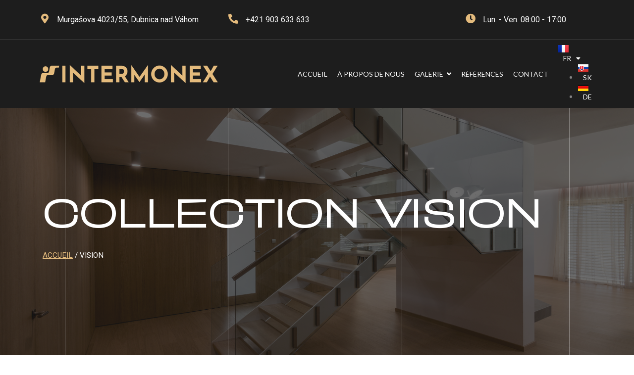

--- FILE ---
content_type: text/html; charset=UTF-8
request_url: http://new.intermonex.sk/fr/vision-fr/
body_size: 14734
content:
<!DOCTYPE html>
<html lang="fr-FR">
<head>
	<meta charset="UTF-8">
	<meta name="viewport" content="width=device-width, initial-scale=1.0"/>
		<title>Vision-FR &#8211; www.intermonex.sk</title>
<meta name='robots' content='max-image-preview:large' />
<link rel="alternate" href="http://new.intermonex.sk/vision/" hreflang="sk" />
<link rel="alternate" href="http://new.intermonex.sk/de/vision-de/" hreflang="de" />
<link rel="alternate" href="http://new.intermonex.sk/fr/vision-fr/" hreflang="fr" />
<link rel="alternate" type="application/rss+xml" title="www.intermonex.sk &raquo; Flux" href="http://new.intermonex.sk/fr/feed/" />
<link rel="alternate" type="application/rss+xml" title="www.intermonex.sk &raquo; Flux des commentaires" href="http://new.intermonex.sk/fr/comments/feed/" />
<link rel="alternate" title="oEmbed (JSON)" type="application/json+oembed" href="http://new.intermonex.sk/wp-json/oembed/1.0/embed?url=http%3A%2F%2Fnew.intermonex.sk%2Ffr%2Fvision-fr%2F" />
<link rel="alternate" title="oEmbed (XML)" type="text/xml+oembed" href="http://new.intermonex.sk/wp-json/oembed/1.0/embed?url=http%3A%2F%2Fnew.intermonex.sk%2Ffr%2Fvision-fr%2F&#038;format=xml" />
<style id='wp-img-auto-sizes-contain-inline-css'>
img:is([sizes=auto i],[sizes^="auto," i]){contain-intrinsic-size:3000px 1500px}
/*# sourceURL=wp-img-auto-sizes-contain-inline-css */
</style>
<link rel='stylesheet' id='elementor-frontend-css' href='http://new.intermonex.sk/wp-content/plugins/elementor/assets/css/frontend-lite.min.css?ver=3.21.4' media='all' />
<link rel='stylesheet' id='elementor-post-2957-css' href='http://new.intermonex.sk/wp-content/uploads/elementor/css/post-2957.css?ver=1714979706' media='all' />
<link rel='stylesheet' id='elementor-post-2965-css' href='http://new.intermonex.sk/wp-content/uploads/elementor/css/post-2965.css?ver=1714979707' media='all' />
<style id='wp-emoji-styles-inline-css'>

	img.wp-smiley, img.emoji {
		display: inline !important;
		border: none !important;
		box-shadow: none !important;
		height: 1em !important;
		width: 1em !important;
		margin: 0 0.07em !important;
		vertical-align: -0.1em !important;
		background: none !important;
		padding: 0 !important;
	}
/*# sourceURL=wp-emoji-styles-inline-css */
</style>
<style id='classic-theme-styles-inline-css'>
/*! This file is auto-generated */
.wp-block-button__link{color:#fff;background-color:#32373c;border-radius:9999px;box-shadow:none;text-decoration:none;padding:calc(.667em + 2px) calc(1.333em + 2px);font-size:1.125em}.wp-block-file__button{background:#32373c;color:#fff;text-decoration:none}
/*# sourceURL=/wp-includes/css/classic-themes.min.css */
</style>
<link rel='stylesheet' id='contact-form-7-css' href='http://new.intermonex.sk/wp-content/plugins/contact-form-7/includes/css/styles.css?ver=5.9.3' media='all' />
<link rel='stylesheet' id='uaf_client_css-css' href='http://new.intermonex.sk/wp-content/uploads/useanyfont/uaf.css?ver=1707465296' media='all' />
<link rel='stylesheet' id='elementor-icons-css' href='http://new.intermonex.sk/wp-content/plugins/elementor/assets/lib/eicons/css/elementor-icons.min.css?ver=5.29.0' media='all' />
<link rel='stylesheet' id='swiper-css' href='http://new.intermonex.sk/wp-content/plugins/elementor/assets/lib/swiper/v8/css/swiper.min.css?ver=8.4.5' media='all' />
<link rel='stylesheet' id='elementor-post-37-css' href='http://new.intermonex.sk/wp-content/uploads/elementor/css/post-37.css?ver=1714979433' media='all' />
<link rel='stylesheet' id='elementor-post-2978-css' href='http://new.intermonex.sk/wp-content/uploads/elementor/css/post-2978.css?ver=1715014675' media='all' />
<link rel='stylesheet' id='hello-elementor-css' href='http://new.intermonex.sk/wp-content/themes/hello-elementor/style.min.css?ver=3.0.1' media='all' />
<link rel='stylesheet' id='hello-elementor-theme-style-css' href='http://new.intermonex.sk/wp-content/themes/hello-elementor/theme.min.css?ver=3.0.1' media='all' />
<link rel='stylesheet' id='hello-elementor-header-footer-css' href='http://new.intermonex.sk/wp-content/themes/hello-elementor/header-footer.min.css?ver=3.0.1' media='all' />
<link rel='stylesheet' id='elementor-icons-ekiticons-css' href='http://new.intermonex.sk/wp-content/plugins/elementskit-lite/modules/elementskit-icon-pack/assets/css/ekiticons.css?ver=3.1.3' media='all' />
<link rel='stylesheet' id='ekit-widget-styles-css' href='http://new.intermonex.sk/wp-content/plugins/elementskit-lite/widgets/init/assets/css/widget-styles.css?ver=3.1.3' media='all' />
<link rel='stylesheet' id='ekit-responsive-css' href='http://new.intermonex.sk/wp-content/plugins/elementskit-lite/widgets/init/assets/css/responsive.css?ver=3.1.3' media='all' />
<link rel='stylesheet' id='wpr-text-animations-css-css' href='http://new.intermonex.sk/wp-content/plugins/royal-elementor-addons/assets/css/lib/animations/text-animations.min.css?ver=1.3.973' media='all' />
<link rel='stylesheet' id='wpr-addons-css-css' href='http://new.intermonex.sk/wp-content/plugins/royal-elementor-addons/assets/css/frontend.min.css?ver=1.3.973' media='all' />
<link rel='stylesheet' id='font-awesome-5-all-css' href='http://new.intermonex.sk/wp-content/plugins/elementor/assets/lib/font-awesome/css/all.min.css?ver=4.10.31' media='all' />
<link rel='stylesheet' id='google-fonts-1-css' href='https://fonts.googleapis.com/css?family=Lato%3A100%2C100italic%2C200%2C200italic%2C300%2C300italic%2C400%2C400italic%2C500%2C500italic%2C600%2C600italic%2C700%2C700italic%2C800%2C800italic%2C900%2C900italic%7CHeebo%3A100%2C100italic%2C200%2C200italic%2C300%2C300italic%2C400%2C400italic%2C500%2C500italic%2C600%2C600italic%2C700%2C700italic%2C800%2C800italic%2C900%2C900italic%7CRoboto%3A100%2C100italic%2C200%2C200italic%2C300%2C300italic%2C400%2C400italic%2C500%2C500italic%2C600%2C600italic%2C700%2C700italic%2C800%2C800italic%2C900%2C900italic&#038;display=auto&#038;ver=6.9' media='all' />
<link rel='stylesheet' id='elementor-icons-shared-0-css' href='http://new.intermonex.sk/wp-content/plugins/elementor/assets/lib/font-awesome/css/fontawesome.min.css?ver=5.15.3' media='all' />
<link rel='stylesheet' id='elementor-icons-fa-solid-css' href='http://new.intermonex.sk/wp-content/plugins/elementor/assets/lib/font-awesome/css/solid.min.css?ver=5.15.3' media='all' />
<link rel="preconnect" href="https://fonts.gstatic.com/" crossorigin><script data-cfasync="false" src="http://new.intermonex.sk/wp-includes/js/jquery/jquery.min.js?ver=3.7.1" id="jquery-core-js"></script>
<script data-cfasync="false" src="http://new.intermonex.sk/wp-includes/js/jquery/jquery-migrate.min.js?ver=3.4.1" id="jquery-migrate-js"></script>
<link rel="https://api.w.org/" href="http://new.intermonex.sk/wp-json/" /><link rel="alternate" title="JSON" type="application/json" href="http://new.intermonex.sk/wp-json/wp/v2/pages/2978" /><link rel="EditURI" type="application/rsd+xml" title="RSD" href="http://new.intermonex.sk/xmlrpc.php?rsd" />
<meta name="generator" content="WordPress 6.9" />
<link rel="canonical" href="http://new.intermonex.sk/fr/vision-fr/" />
<link rel='shortlink' href='http://new.intermonex.sk/?p=2978' />
<meta name="generator" content="Elementor 3.21.4; features: e_optimized_assets_loading, e_optimized_css_loading, additional_custom_breakpoints; settings: css_print_method-external, google_font-enabled, font_display-auto">
		<style id="wp-custom-css">
			

/** Start Block Kit CSS: 136-3-fc37602abad173a9d9d95d89bbe6bb80 **/

.envato-block__preview{overflow: visible !important;}

/** End Block Kit CSS: 136-3-fc37602abad173a9d9d95d89bbe6bb80 **/



/** Start Block Kit CSS: 135-3-c665d4805631b9a8bf464e65129b2f58 **/

.envato-block__preview{overflow: visible;}

/** End Block Kit CSS: 135-3-c665d4805631b9a8bf464e65129b2f58 **/

		</style>
		<style id="wpr_lightbox_styles">
				.lg-backdrop {
					background-color: rgba(0,0,0,0.6) !important;
				}
				.lg-toolbar,
				.lg-dropdown {
					background-color: rgba(0,0,0,0.8) !important;
				}
				.lg-dropdown:after {
					border-bottom-color: rgba(0,0,0,0.8) !important;
				}
				.lg-sub-html {
					background-color: rgba(0,0,0,0.8) !important;
				}
				.lg-thumb-outer,
				.lg-progress-bar {
					background-color: #444444 !important;
				}
				.lg-progress {
					background-color: #a90707 !important;
				}
				.lg-icon {
					color: #efefef !important;
					font-size: 20px !important;
				}
				.lg-icon.lg-toogle-thumb {
					font-size: 24px !important;
				}
				.lg-icon:hover,
				.lg-dropdown-text:hover {
					color: #ffffff !important;
				}
				.lg-sub-html,
				.lg-dropdown-text {
					color: #efefef !important;
					font-size: 14px !important;
				}
				#lg-counter {
					color: #efefef !important;
					font-size: 14px !important;
				}
				.lg-prev,
				.lg-next {
					font-size: 35px !important;
				}

				/* Defaults */
				.lg-icon {
				background-color: transparent !important;
				}

				#lg-counter {
				opacity: 0.9;
				}

				.lg-thumb-outer {
				padding: 0 10px;
				}

				.lg-thumb-item {
				border-radius: 0 !important;
				border: none !important;
				opacity: 0.5;
				}

				.lg-thumb-item.active {
					opacity: 1;
				}
	         </style></head>
<body class="wp-singular page-template-default page page-id-2978 wp-theme-hello-elementor elementor-default elementor-kit-37 elementor-page elementor-page-2978">
<div class="ekit-template-content-markup ekit-template-content-header ekit-template-content-theme-support">
		<div data-elementor-type="wp-post" data-elementor-id="2957" class="elementor elementor-2957">
						<section class="elementor-section elementor-top-section elementor-element elementor-element-2a0f4826 elementor-section-height-min-height elementor-hidden-tablet elementor-hidden-phone elementor-section-boxed elementor-section-height-default elementor-section-items-middle wpr-particle-no wpr-jarallax-no wpr-parallax-no wpr-sticky-section-no" data-id="2a0f4826" data-element_type="section" data-settings="{&quot;background_background&quot;:&quot;classic&quot;}">
						<div class="elementor-container elementor-column-gap-default">
					<div class="elementor-column elementor-col-25 elementor-top-column elementor-element elementor-element-1fd167dd" data-id="1fd167dd" data-element_type="column">
			<div class="elementor-widget-wrap elementor-element-populated">
						<div class="elementor-element elementor-element-39e355a8 elementor-position-left elementor-view-default elementor-mobile-position-top elementor-vertical-align-top elementor-widget elementor-widget-icon-box" data-id="39e355a8" data-element_type="widget" data-widget_type="icon-box.default">
				<div class="elementor-widget-container">
			<link rel="stylesheet" href="http://new.intermonex.sk/wp-content/plugins/elementor/assets/css/widget-icon-box.min.css">		<div class="elementor-icon-box-wrapper">

						<div class="elementor-icon-box-icon">
				<span  class="elementor-icon elementor-animation-">
				<i aria-hidden="true" class="fas fa-map-marker-alt"></i>				</span>
			</div>
			
						<div class="elementor-icon-box-content">

									<p class="elementor-icon-box-title">
						<span  >
							Murgašova 4023/55, Dubnica nad Váhom						</span>
					</p>
				
				
			</div>
			
		</div>
				</div>
				</div>
					</div>
		</div>
				<div class="elementor-column elementor-col-25 elementor-top-column elementor-element elementor-element-59f24e65" data-id="59f24e65" data-element_type="column">
			<div class="elementor-widget-wrap elementor-element-populated">
						<div class="elementor-element elementor-element-34d0d675 elementor-position-left elementor-view-default elementor-mobile-position-top elementor-vertical-align-top elementor-widget elementor-widget-icon-box" data-id="34d0d675" data-element_type="widget" data-widget_type="icon-box.default">
				<div class="elementor-widget-container">
					<div class="elementor-icon-box-wrapper">

						<div class="elementor-icon-box-icon">
				<span  class="elementor-icon elementor-animation-">
				<i aria-hidden="true" class="fas fa-phone-alt"></i>				</span>
			</div>
			
						<div class="elementor-icon-box-content">

									<p class="elementor-icon-box-title">
						<span  >
							+421 903 633 633						</span>
					</p>
				
				
			</div>
			
		</div>
				</div>
				</div>
					</div>
		</div>
				<div class="elementor-column elementor-col-25 elementor-top-column elementor-element elementor-element-1d5bd584" data-id="1d5bd584" data-element_type="column">
			<div class="elementor-widget-wrap">
							</div>
		</div>
				<div class="elementor-column elementor-col-25 elementor-top-column elementor-element elementor-element-291e8c35" data-id="291e8c35" data-element_type="column">
			<div class="elementor-widget-wrap elementor-element-populated">
						<div class="elementor-element elementor-element-3bf7dfde elementor-position-left elementor-view-default elementor-mobile-position-top elementor-vertical-align-top elementor-widget elementor-widget-icon-box" data-id="3bf7dfde" data-element_type="widget" data-widget_type="icon-box.default">
				<div class="elementor-widget-container">
					<div class="elementor-icon-box-wrapper">

						<div class="elementor-icon-box-icon">
				<span  class="elementor-icon elementor-animation-">
				<i aria-hidden="true" class="fas fa-clock"></i>				</span>
			</div>
			
						<div class="elementor-icon-box-content">

									<p class="elementor-icon-box-title">
						<span  >
							Lun. - Ven. 08:00 - 17:00						</span>
					</p>
				
				
			</div>
			
		</div>
				</div>
				</div>
					</div>
		</div>
					</div>
		</section>
				<section class="elementor-section elementor-top-section elementor-element elementor-element-1664e664 elementor-section-height-min-height elementor-section-boxed elementor-section-height-default elementor-section-items-middle wpr-particle-no wpr-jarallax-no wpr-parallax-no wpr-sticky-section-no" data-id="1664e664" data-element_type="section" data-settings="{&quot;background_background&quot;:&quot;classic&quot;}">
						<div class="elementor-container elementor-column-gap-default">
					<div class="elementor-column elementor-col-33 elementor-top-column elementor-element elementor-element-38b01eaf" data-id="38b01eaf" data-element_type="column">
			<div class="elementor-widget-wrap elementor-element-populated">
						<div class="elementor-element elementor-element-2643c358 elementor-widget elementor-widget-image" data-id="2643c358" data-element_type="widget" data-widget_type="image.default">
				<div class="elementor-widget-container">
			<style>/*! elementor - v3.21.0 - 30-04-2024 */
.elementor-widget-image{text-align:center}.elementor-widget-image a{display:inline-block}.elementor-widget-image a img[src$=".svg"]{width:48px}.elementor-widget-image img{vertical-align:middle;display:inline-block}</style>										<img width="497" height="50" src="http://new.intermonex.sk/wp-content/uploads/2022/05/image002.png" class="attachment-full size-full wp-image-175" alt="" srcset="http://new.intermonex.sk/wp-content/uploads/2022/05/image002.png 497w, http://new.intermonex.sk/wp-content/uploads/2022/05/image002-300x30.png 300w" sizes="(max-width: 497px) 100vw, 497px" />													</div>
				</div>
					</div>
		</div>
				<div class="elementor-column elementor-col-33 elementor-top-column elementor-element elementor-element-7a26422a" data-id="7a26422a" data-element_type="column">
			<div class="elementor-widget-wrap elementor-element-populated">
						<div class="elementor-element elementor-element-0d8b48b wpr-main-menu-align-right wpr-pointer-none wpr-sub-icon-angle-down wpr-nav-menu-bp-mobile wpr-main-menu-align--tabletleft wpr-main-menu-align--mobileleft wpr-sub-menu-fx-fade wpr-mobile-menu-display-dropdown wpr-mobile-menu-full-width wpr-mobile-toggle-v1 wpr-sub-divider-yes wpr-mobile-divider-yes elementor-widget elementor-widget-wpr-mega-menu" data-id="0d8b48b" data-element_type="widget" data-settings="{&quot;menu_layout&quot;:&quot;horizontal&quot;}" data-widget_type="wpr-mega-menu.default">
				<div class="elementor-widget-container">
			<nav class="wpr-nav-menu-container wpr-mega-menu-container wpr-nav-menu-horizontal" data-trigger="hover"><ul id="menu-1-0d8b48b" class="wpr-nav-menu wpr-mega-menu"><li class="menu-item menu-item-type-post_type menu-item-object-page menu-item-home menu-item-2937"><a href="http://new.intermonex.sk/fr/accueil/" class="wpr-menu-item wpr-pointer-item"><span>Accueil</span></a></li>
<li class="menu-item menu-item-type-post_type menu-item-object-page menu-item-2949"><a href="http://new.intermonex.sk/fr/a-propos-de-nous/" class="wpr-menu-item wpr-pointer-item"><span>À propos de nous</span></a></li>
<li class="menu-item menu-item-type-post_type menu-item-object-page menu-item-2950 menu-item-has-children wpr-mega-menu-true wpr-mega-menu-pos-default wpr-mega-menu-width-full" data-id="2950"><a href="http://new.intermonex.sk/fr/galerie-fr/" class="wpr-menu-item wpr-pointer-item"><span>Galerie</span><i class="wpr-sub-icon fas" aria-hidden="true"></i></a><div class="wpr-sub-mega-menu">		<div data-elementor-type="wp-post" data-elementor-id="2953" class="elementor elementor-2953">
						<section class="elementor-section elementor-top-section elementor-element elementor-element-6cb71eb elementor-section-full_width elementor-section-height-default elementor-section-height-default wpr-particle-no wpr-jarallax-no wpr-parallax-no wpr-sticky-section-no" data-id="6cb71eb" data-element_type="section">
						<div class="elementor-container elementor-column-gap-no">
					<div class="elementor-column elementor-col-100 elementor-top-column elementor-element elementor-element-4b922fd" data-id="4b922fd" data-element_type="column" data-settings="{&quot;background_background&quot;:&quot;classic&quot;}">
			<div class="elementor-widget-wrap elementor-element-populated">
						<section class="elementor-section elementor-inner-section elementor-element elementor-element-7accfb1 elementor-section-boxed elementor-section-height-default elementor-section-height-default wpr-particle-no wpr-jarallax-no wpr-parallax-no wpr-sticky-section-no" data-id="7accfb1" data-element_type="section">
						<div class="elementor-container elementor-column-gap-default">
					<div class="elementor-column elementor-col-33 elementor-inner-column elementor-element elementor-element-3727fd1" data-id="3727fd1" data-element_type="column">
			<div class="elementor-widget-wrap elementor-element-populated">
						<div data-premium-element-link="{&quot;type&quot;:&quot;url&quot;,&quot;link&quot;:{&quot;url&quot;:&quot;http:\/\/new.intermonex.sk\/fr\/vision-fr\/&quot;,&quot;is_external&quot;:&quot;&quot;,&quot;nofollow&quot;:&quot;&quot;,&quot;custom_attributes&quot;:&quot;&quot;},&quot;href&quot;:&quot;http:\/\/new.intermonex.sk\/fr\/vision-fr\/&quot;}" style="cursor: pointer" class="elementor-element elementor-element-2deeef4 elementor-widget elementor-widget-elementskit-heading" data-id="2deeef4" data-element_type="widget" data-widget_type="elementskit-heading.default">
				<div class="elementor-widget-container">
			<div class="ekit-wid-con" ><div class="ekit-heading elementskit-section-title-wraper text_left   ekit_heading_tablet-   ekit_heading_mobile-"><h2 class="ekit-heading--subtitle elementskit-section-subtitle  elementskit-style-border">
						Vision
					</h2></div></div>		</div>
				</div>
				<div class="elementor-element elementor-element-70b4af3 elementor-widget__width-auto elementor-widget elementor-widget-elementskit-page-list" data-id="70b4af3" data-element_type="widget" data-widget_type="elementskit-page-list.default">
				<div class="elementor-widget-container">
			<div class="ekit-wid-con" >		<div class="elementor-icon-list-items ">
								<div class="elementor-icon-list-item   ">
						<a class="elementor-repeater-item-18cb473 ekit_badge_left" href="http://new.intermonex.sk/fr/vision-amsterdam-fr/">
							<div class="ekit_page_list_content">
																<span class="elementor-icon-list-text">
									<span class="ekit_page_list_title_title">Amsterdam</span>
																	</span>
							</div>
													</a>
					</div>
									<div class="elementor-icon-list-item   ">
						<a class="elementor-repeater-item-3b0de6f ekit_badge_left" href="http://new.intermonex.sk/fr/vision-bratislava-fr/">
							<div class="ekit_page_list_content">
																<span class="elementor-icon-list-text">
									<span class="ekit_page_list_title_title">Bratislava</span>
																	</span>
							</div>
													</a>
					</div>
									<div class="elementor-icon-list-item   ">
						<a class="elementor-repeater-item-2517b40 ekit_badge_left" href="http://new.intermonex.sk/fr/vision-britania-fr/">
							<div class="ekit_page_list_content">
																<span class="elementor-icon-list-text">
									<span class="ekit_page_list_title_title">Britania</span>
																	</span>
							</div>
													</a>
					</div>
									<div class="elementor-icon-list-item   ">
						<a class="elementor-repeater-item-195fca0 ekit_badge_left" href="http://new.intermonex.sk/fr/vision-bruxeles-fr/">
							<div class="ekit_page_list_content">
																<span class="elementor-icon-list-text">
									<span class="ekit_page_list_title_title">Bruxeles</span>
																	</span>
							</div>
													</a>
					</div>
									<div class="elementor-icon-list-item   ">
						<a class="elementor-repeater-item-9472f41 ekit_badge_left" href="http://new.intermonex.sk/fr/vision-carpathia-fr/">
							<div class="ekit_page_list_content">
																<span class="elementor-icon-list-text">
									<span class="ekit_page_list_title_title">Carpathia</span>
																	</span>
							</div>
													</a>
					</div>
									<div class="elementor-icon-list-item   ">
						<a class="elementor-repeater-item-f79b278 ekit_badge_left" href="http://new.intermonex.sk/fr/vision-fjord-fr/">
							<div class="ekit_page_list_content">
																<span class="elementor-icon-list-text">
									<span class="ekit_page_list_title_title">Fjord</span>
																	</span>
							</div>
													</a>
					</div>
									<div class="elementor-icon-list-item   ">
						<a class="elementor-repeater-item-78107cd ekit_badge_left" href="http://new.intermonex.sk/fr/vision-helsinki-fr/">
							<div class="ekit_page_list_content">
																<span class="elementor-icon-list-text">
									<span class="ekit_page_list_title_title">Helsinki</span>
																	</span>
							</div>
													</a>
					</div>
									<div class="elementor-icon-list-item   ">
						<a class="elementor-repeater-item-4dd50f9 ekit_badge_left" href="http://new.intermonex.sk/fr/vision-leonardo-fr/">
							<div class="ekit_page_list_content">
																<span class="elementor-icon-list-text">
									<span class="ekit_page_list_title_title">Leonardo</span>
																	</span>
							</div>
													</a>
					</div>
									<div class="elementor-icon-list-item   ">
						<a class="elementor-repeater-item-841fe53 ekit_badge_left" href="http://new.intermonex.sk/fr/vision-manhattan-fr/">
							<div class="ekit_page_list_content">
																<span class="elementor-icon-list-text">
									<span class="ekit_page_list_title_title">Manhattan</span>
																	</span>
							</div>
													</a>
					</div>
						</div>
		</div>		</div>
				</div>
				<div class="elementor-element elementor-element-5799a55 elementor-widget__width-auto elementor-widget elementor-widget-elementskit-page-list" data-id="5799a55" data-element_type="widget" data-widget_type="elementskit-page-list.default">
				<div class="elementor-widget-container">
			<div class="ekit-wid-con" >		<div class="elementor-icon-list-items ">
								<div class="elementor-icon-list-item   ">
						<a class="elementor-repeater-item-18cb473 ekit_badge_left" href="http://new.intermonex.sk/fr/vision-osaka-fr/">
							<div class="ekit_page_list_content">
																<span class="elementor-icon-list-text">
									<span class="ekit_page_list_title_title">Osaka</span>
																	</span>
							</div>
													</a>
					</div>
									<div class="elementor-icon-list-item   ">
						<a class="elementor-repeater-item-3b0de6f ekit_badge_left" href="http://new.intermonex.sk/fr/vision-philadelphia-fr/">
							<div class="ekit_page_list_content">
																<span class="elementor-icon-list-text">
									<span class="ekit_page_list_title_title">Philadelphia</span>
																	</span>
							</div>
													</a>
					</div>
									<div class="elementor-icon-list-item   ">
						<a class="elementor-repeater-item-2517b40 ekit_badge_left" href="http://new.intermonex.sk/fr/vision-piano-fr/">
							<div class="ekit_page_list_content">
																<span class="elementor-icon-list-text">
									<span class="ekit_page_list_title_title">Piano</span>
																	</span>
							</div>
													</a>
					</div>
									<div class="elementor-icon-list-item   ">
						<a class="elementor-repeater-item-195fca0 ekit_badge_left" href="http://new.intermonex.sk/fr/vision-pisa-fr/">
							<div class="ekit_page_list_content">
																<span class="elementor-icon-list-text">
									<span class="ekit_page_list_title_title">Pisa</span>
																	</span>
							</div>
													</a>
					</div>
									<div class="elementor-icon-list-item   ">
						<a class="elementor-repeater-item-ada787c ekit_badge_left" href="http://new.intermonex.sk/fr/vision-porto-fr/">
							<div class="ekit_page_list_content">
																<span class="elementor-icon-list-text">
									<span class="ekit_page_list_title_title">Porto</span>
																	</span>
							</div>
													</a>
					</div>
									<div class="elementor-icon-list-item   ">
						<a class="elementor-repeater-item-e3fb57a ekit_badge_left" href="http://new.intermonex.sk/fr/vision-praha-fr/">
							<div class="ekit_page_list_content">
																<span class="elementor-icon-list-text">
									<span class="ekit_page_list_title_title">Praha</span>
																	</span>
							</div>
													</a>
					</div>
									<div class="elementor-icon-list-item   ">
						<a class="elementor-repeater-item-5aa0d0b ekit_badge_left" href="http://new.intermonex.sk/fr/vision-rubens-fr/">
							<div class="ekit_page_list_content">
																<span class="elementor-icon-list-text">
									<span class="ekit_page_list_title_title">Rubens</span>
																	</span>
							</div>
													</a>
					</div>
									<div class="elementor-icon-list-item   ">
						<a class="elementor-repeater-item-9e3e567 ekit_badge_left" href="http://new.intermonex.sk/fr/vision-spiral-fr/">
							<div class="ekit_page_list_content">
																<span class="elementor-icon-list-text">
									<span class="ekit_page_list_title_title">Spiral</span>
																	</span>
							</div>
													</a>
					</div>
						</div>
		</div>		</div>
				</div>
					</div>
		</div>
				<div class="elementor-column elementor-col-33 elementor-inner-column elementor-element elementor-element-0821a9b" data-id="0821a9b" data-element_type="column">
			<div class="elementor-widget-wrap elementor-element-populated">
						<div data-premium-element-link="{&quot;type&quot;:&quot;url&quot;,&quot;link&quot;:{&quot;url&quot;:&quot;http:\/\/new.intermonex.sk\/fr\/trend-fr\/&quot;,&quot;is_external&quot;:&quot;&quot;,&quot;nofollow&quot;:&quot;&quot;,&quot;custom_attributes&quot;:&quot;&quot;},&quot;href&quot;:&quot;http:\/\/new.intermonex.sk\/fr\/trend-fr\/&quot;}" style="cursor: pointer" class="elementor-element elementor-element-5c8799e elementor-widget elementor-widget-elementskit-heading" data-id="5c8799e" data-element_type="widget" data-widget_type="elementskit-heading.default">
				<div class="elementor-widget-container">
			<div class="ekit-wid-con" ><div class="ekit-heading elementskit-section-title-wraper text_left   ekit_heading_tablet-   ekit_heading_mobile-"><h2 class="ekit-heading--subtitle elementskit-section-subtitle  elementskit-style-border">
						TENDANCES
					</h2></div></div>		</div>
				</div>
				<div class="elementor-element elementor-element-7886c09 elementor-widget__width-auto elementor-widget elementor-widget-elementskit-page-list" data-id="7886c09" data-element_type="widget" data-widget_type="elementskit-page-list.default">
				<div class="elementor-widget-container">
			<div class="ekit-wid-con" >		<div class="elementor-icon-list-items ">
								<div class="elementor-icon-list-item   ">
						<a class="elementor-repeater-item-18cb473 ekit_badge_left" href="http://new.intermonex.sk/fr/trend-black-and-white-fr/">
							<div class="ekit_page_list_content">
																<span class="elementor-icon-list-text">
									<span class="ekit_page_list_title_title">Black &amp; White</span>
																	</span>
							</div>
													</a>
					</div>
									<div class="elementor-icon-list-item   ">
						<a class="elementor-repeater-item-3b0de6f ekit_badge_left" href="http://new.intermonex.sk/fr/trend-cascada-fr/">
							<div class="ekit_page_list_content">
																<span class="elementor-icon-list-text">
									<span class="ekit_page_list_title_title">Cascada</span>
																	</span>
							</div>
													</a>
					</div>
									<div class="elementor-icon-list-item   ">
						<a class="elementor-repeater-item-2517b40 ekit_badge_left" href="http://new.intermonex.sk/fr/trend-cord-fr/">
							<div class="ekit_page_list_content">
																<span class="elementor-icon-list-text">
									<span class="ekit_page_list_title_title">Cord</span>
																	</span>
							</div>
													</a>
					</div>
									<div class="elementor-icon-list-item   ">
						<a class="elementor-repeater-item-195fca0 ekit_badge_left" href="http://new.intermonex.sk/fr/trend-davos-fr/">
							<div class="ekit_page_list_content">
																<span class="elementor-icon-list-text">
									<span class="ekit_page_list_title_title">Davos</span>
																	</span>
							</div>
													</a>
					</div>
									<div class="elementor-icon-list-item   ">
						<a class="elementor-repeater-item-e976541 ekit_badge_left" href="http://new.intermonex.sk/fr/trend-demanova-fr/">
							<div class="ekit_page_list_content">
																<span class="elementor-icon-list-text">
									<span class="ekit_page_list_title_title">Demänová</span>
																	</span>
							</div>
													</a>
					</div>
									<div class="elementor-icon-list-item   ">
						<a class="elementor-repeater-item-96c91a4 ekit_badge_left" href="http://new.intermonex.sk/fr/trend-elegant-fr/">
							<div class="ekit_page_list_content">
																<span class="elementor-icon-list-text">
									<span class="ekit_page_list_title_title">Elegant</span>
																	</span>
							</div>
													</a>
					</div>
									<div class="elementor-icon-list-item   ">
						<a class="elementor-repeater-item-b745e2f ekit_badge_left" href="http://new.intermonex.sk/fr/trend-ferrara-fr/">
							<div class="ekit_page_list_content">
																<span class="elementor-icon-list-text">
									<span class="ekit_page_list_title_title">Ferrara</span>
																	</span>
							</div>
													</a>
					</div>
									<div class="elementor-icon-list-item   ">
						<a class="elementor-repeater-item-80e8749 ekit_badge_left" href="http://new.intermonex.sk/fr/trend-forest-fr/">
							<div class="ekit_page_list_content">
																<span class="elementor-icon-list-text">
									<span class="ekit_page_list_title_title">Forest</span>
																	</span>
							</div>
													</a>
					</div>
									<div class="elementor-icon-list-item   ">
						<a class="elementor-repeater-item-da8f57a ekit_badge_left" href="http://new.intermonex.sk/fr/trend-granada-fr/">
							<div class="ekit_page_list_content">
																<span class="elementor-icon-list-text">
									<span class="ekit_page_list_title_title">Granada</span>
																	</span>
							</div>
													</a>
					</div>
									<div class="elementor-icon-list-item   ">
						<a class="elementor-repeater-item-d30a0f9 ekit_badge_left" href="http://new.intermonex.sk/fr/trend-graz-fr/">
							<div class="ekit_page_list_content">
																<span class="elementor-icon-list-text">
									<span class="ekit_page_list_title_title">Graz</span>
																	</span>
							</div>
													</a>
					</div>
									<div class="elementor-icon-list-item   ">
						<a class="elementor-repeater-item-4a914fb ekit_badge_left" href="http://new.intermonex.sk/fr/trend-chamonix-fr/">
							<div class="ekit_page_list_content">
																<span class="elementor-icon-list-text">
									<span class="ekit_page_list_title_title">Chamonix</span>
																	</span>
							</div>
													</a>
					</div>
									<div class="elementor-icon-list-item   ">
						<a class="elementor-repeater-item-276bd75 ekit_badge_left" href="http://new.intermonex.sk/fr/trend-insbruck-fr/">
							<div class="ekit_page_list_content">
																<span class="elementor-icon-list-text">
									<span class="ekit_page_list_title_title">Insbruck</span>
																	</span>
							</div>
													</a>
					</div>
						</div>
		</div>		</div>
				</div>
				<div class="elementor-element elementor-element-2b3b09b elementor-widget__width-auto elementor-widget elementor-widget-elementskit-page-list" data-id="2b3b09b" data-element_type="widget" data-widget_type="elementskit-page-list.default">
				<div class="elementor-widget-container">
			<div class="ekit-wid-con" >		<div class="elementor-icon-list-items ">
								<div class="elementor-icon-list-item   ">
						<a class="elementor-repeater-item-18cb473 ekit_badge_left" href="http://new.intermonex.sk/fr/trend-jasna-fr/">
							<div class="ekit_page_list_content">
																<span class="elementor-icon-list-text">
									<span class="ekit_page_list_title_title">Jasná</span>
																	</span>
							</div>
													</a>
					</div>
									<div class="elementor-icon-list-item   ">
						<a class="elementor-repeater-item-3b0de6f ekit_badge_left" href="http://new.intermonex.sk/fr/trend-levita-fr/">
							<div class="ekit_page_list_content">
																<span class="elementor-icon-list-text">
									<span class="ekit_page_list_title_title">Levita</span>
																	</span>
							</div>
													</a>
					</div>
									<div class="elementor-icon-list-item   ">
						<a class="elementor-repeater-item-2517b40 ekit_badge_left" href="http://new.intermonex.sk/fr/trend-maastricht-fr/">
							<div class="ekit_page_list_content">
																<span class="elementor-icon-list-text">
									<span class="ekit_page_list_title_title">Maastricht</span>
																	</span>
							</div>
													</a>
					</div>
									<div class="elementor-icon-list-item   ">
						<a class="elementor-repeater-item-195fca0 ekit_badge_left" href="http://new.intermonex.sk/fr/trend-milano-fr/">
							<div class="ekit_page_list_content">
																<span class="elementor-icon-list-text">
									<span class="ekit_page_list_title_title">Milano</span>
																	</span>
							</div>
													</a>
					</div>
									<div class="elementor-icon-list-item   ">
						<a class="elementor-repeater-item-34287f0 ekit_badge_left" href="http://new.intermonex.sk/fr/trend-nova-fr/">
							<div class="ekit_page_list_content">
																<span class="elementor-icon-list-text">
									<span class="ekit_page_list_title_title">Nova</span>
																	</span>
							</div>
													</a>
					</div>
									<div class="elementor-icon-list-item   ">
						<a class="elementor-repeater-item-b0ec976 ekit_badge_left" href="http://new.intermonex.sk/fr/trend-praktik-fr/">
							<div class="ekit_page_list_content">
																<span class="elementor-icon-list-text">
									<span class="ekit_page_list_title_title">Praktik</span>
																	</span>
							</div>
													</a>
					</div>
									<div class="elementor-icon-list-item   ">
						<a class="elementor-repeater-item-f506bc5 ekit_badge_left" href="http://new.intermonex.sk/fr/trend-relax-fr/">
							<div class="ekit_page_list_content">
																<span class="elementor-icon-list-text">
									<span class="ekit_page_list_title_title">Relax</span>
																	</span>
							</div>
													</a>
					</div>
									<div class="elementor-icon-list-item   ">
						<a class="elementor-repeater-item-9689611 ekit_badge_left" href="http://new.intermonex.sk/fr/trend-sapporo-fr/">
							<div class="ekit_page_list_content">
																<span class="elementor-icon-list-text">
									<span class="ekit_page_list_title_title">Sapporo</span>
																	</span>
							</div>
													</a>
					</div>
									<div class="elementor-icon-list-item   ">
						<a class="elementor-repeater-item-75ad662 ekit_badge_left" href="http://new.intermonex.sk/fr/trend-stuttgart-fr/">
							<div class="ekit_page_list_content">
																<span class="elementor-icon-list-text">
									<span class="ekit_page_list_title_title">Stuttgart</span>
																	</span>
							</div>
													</a>
					</div>
									<div class="elementor-icon-list-item   ">
						<a class="elementor-repeater-item-5679384 ekit_badge_left" href="http://new.intermonex.sk/fr/trend-time-fr/">
							<div class="ekit_page_list_content">
																<span class="elementor-icon-list-text">
									<span class="ekit_page_list_title_title">Time</span>
																	</span>
							</div>
													</a>
					</div>
									<div class="elementor-icon-list-item   ">
						<a class="elementor-repeater-item-e91ed52 ekit_badge_left" href="http://new.intermonex.sk/fr/trend-twine-fr/">
							<div class="ekit_page_list_content">
																<span class="elementor-icon-list-text">
									<span class="ekit_page_list_title_title">Twine</span>
																	</span>
							</div>
													</a>
					</div>
						</div>
		</div>		</div>
				</div>
					</div>
		</div>
				<div class="elementor-column elementor-col-33 elementor-inner-column elementor-element elementor-element-fef9345" data-id="fef9345" data-element_type="column">
			<div class="elementor-widget-wrap elementor-element-populated">
						<div data-premium-element-link="{&quot;type&quot;:&quot;url&quot;,&quot;link&quot;:{&quot;url&quot;:&quot;http:\/\/new.intermonex.sk\/fr\/classic-fr\/&quot;,&quot;is_external&quot;:&quot;&quot;,&quot;nofollow&quot;:&quot;&quot;,&quot;custom_attributes&quot;:&quot;&quot;},&quot;href&quot;:&quot;http:\/\/new.intermonex.sk\/fr\/classic-fr\/&quot;}" style="cursor: pointer" class="elementor-element elementor-element-ef041ff elementor-widget elementor-widget-elementskit-heading" data-id="ef041ff" data-element_type="widget" data-widget_type="elementskit-heading.default">
				<div class="elementor-widget-container">
			<div class="ekit-wid-con" ><div class="ekit-heading elementskit-section-title-wraper text_left   ekit_heading_tablet-   ekit_heading_mobile-"><h2 class="ekit-heading--subtitle elementskit-section-subtitle  elementskit-style-border">
						CLASSIQUE
					</h2></div></div>		</div>
				</div>
				<div class="elementor-element elementor-element-1ec2e2a elementor-widget__width-auto elementor-widget elementor-widget-elementskit-page-list" data-id="1ec2e2a" data-element_type="widget" data-widget_type="elementskit-page-list.default">
				<div class="elementor-widget-container">
			<div class="ekit-wid-con" >		<div class="elementor-icon-list-items ">
								<div class="elementor-icon-list-item   ">
						<a class="elementor-repeater-item-18cb473 ekit_badge_left" href="http://new.intermonex.sk/fr/classic-budapest-fr/">
							<div class="ekit_page_list_content">
																<span class="elementor-icon-list-text">
									<span class="ekit_page_list_title_title">Budapest</span>
																	</span>
							</div>
													</a>
					</div>
									<div class="elementor-icon-list-item   ">
						<a class="elementor-repeater-item-3b0de6f ekit_badge_left" href="http://new.intermonex.sk/fr/classic-dominant-fr/">
							<div class="ekit_page_list_content">
																<span class="elementor-icon-list-text">
									<span class="ekit_page_list_title_title">Dominant</span>
																	</span>
							</div>
													</a>
					</div>
									<div class="elementor-icon-list-item   ">
						<a class="elementor-repeater-item-2517b40 ekit_badge_left" href="http://new.intermonex.sk/fr/classic-golf-fr/">
							<div class="ekit_page_list_content">
																<span class="elementor-icon-list-text">
									<span class="ekit_page_list_title_title">Le Golf</span>
																	</span>
							</div>
													</a>
					</div>
									<div class="elementor-icon-list-item   ">
						<a class="elementor-repeater-item-195fca0 ekit_badge_left" href="http://new.intermonex.sk/fr/classic-hefaistos-fr/">
							<div class="ekit_page_list_content">
																<span class="elementor-icon-list-text">
									<span class="ekit_page_list_title_title">Hefaistos</span>
																	</span>
							</div>
													</a>
					</div>
									<div class="elementor-icon-list-item   ">
						<a class="elementor-repeater-item-c2a0a75 ekit_badge_left" href="http://new.intermonex.sk/fr/classic-lichtenstein-fr/">
							<div class="ekit_page_list_content">
																<span class="elementor-icon-list-text">
									<span class="ekit_page_list_title_title">Lichtenstein</span>
																	</span>
							</div>
													</a>
					</div>
									<div class="elementor-icon-list-item   ">
						<a class="elementor-repeater-item-6607f03 ekit_badge_left" href="http://new.intermonex.sk/fr/classic-london-fr/">
							<div class="ekit_page_list_content">
																<span class="elementor-icon-list-text">
									<span class="ekit_page_list_title_title">London</span>
																	</span>
							</div>
													</a>
					</div>
									<div class="elementor-icon-list-item   ">
						<a class="elementor-repeater-item-76d0fb0 ekit_badge_left" href="http://new.intermonex.sk/fr/classic-monaco-fr/">
							<div class="ekit_page_list_content">
																<span class="elementor-icon-list-text">
									<span class="ekit_page_list_title_title">Monaco</span>
																	</span>
							</div>
													</a>
					</div>
									<div class="elementor-icon-list-item   ">
						<a class="elementor-repeater-item-295a014 ekit_badge_left" href="http://new.intermonex.sk/fr/classic-paris-fr/">
							<div class="ekit_page_list_content">
																<span class="elementor-icon-list-text">
									<span class="ekit_page_list_title_title">Paris</span>
																	</span>
							</div>
													</a>
					</div>
						</div>
		</div>		</div>
				</div>
				<div class="elementor-element elementor-element-2d22f9c elementor-widget__width-auto elementor-widget elementor-widget-elementskit-page-list" data-id="2d22f9c" data-element_type="widget" data-widget_type="elementskit-page-list.default">
				<div class="elementor-widget-container">
			<div class="ekit-wid-con" >		<div class="elementor-icon-list-items ">
								<div class="elementor-icon-list-item   ">
						<a class="elementor-repeater-item-18cb473 ekit_badge_left" href="http://new.intermonex.sk/fr/classic-rotary-fr/">
							<div class="ekit_page_list_content">
																<span class="elementor-icon-list-text">
									<span class="ekit_page_list_title_title">Rotary</span>
																	</span>
							</div>
													</a>
					</div>
									<div class="elementor-icon-list-item   ">
						<a class="elementor-repeater-item-3b0de6f ekit_badge_left" href="http://new.intermonex.sk/fr/classic-split-fr/">
							<div class="ekit_page_list_content">
																<span class="elementor-icon-list-text">
									<span class="ekit_page_list_title_title">Split</span>
																	</span>
							</div>
													</a>
					</div>
									<div class="elementor-icon-list-item   ">
						<a class="elementor-repeater-item-2517b40 ekit_badge_left" href="http://new.intermonex.sk/fr/classic-stiavnica-fr/">
							<div class="ekit_page_list_content">
																<span class="elementor-icon-list-text">
									<span class="ekit_page_list_title_title">Štiavnica</span>
																	</span>
							</div>
													</a>
					</div>
									<div class="elementor-icon-list-item   ">
						<a class="elementor-repeater-item-195fca0 ekit_badge_left" href="http://new.intermonex.sk/fr/classic-toulouse-fr/">
							<div class="ekit_page_list_content">
																<span class="elementor-icon-list-text">
									<span class="ekit_page_list_title_title">Toulouse</span>
																	</span>
							</div>
													</a>
					</div>
									<div class="elementor-icon-list-item   ">
						<a class="elementor-repeater-item-c2a0a75 ekit_badge_left" href="http://new.intermonex.sk/fr/classic-versailles-fr/">
							<div class="ekit_page_list_content">
																<span class="elementor-icon-list-text">
									<span class="ekit_page_list_title_title">Versailles</span>
																	</span>
							</div>
													</a>
					</div>
									<div class="elementor-icon-list-item   ">
						<a class="elementor-repeater-item-6607f03 ekit_badge_left" href="http://new.intermonex.sk/fr/classic-vienna-fr/">
							<div class="ekit_page_list_content">
																<span class="elementor-icon-list-text">
									<span class="ekit_page_list_title_title">Vienna</span>
																	</span>
							</div>
													</a>
					</div>
									<div class="elementor-icon-list-item   ">
						<a class="elementor-repeater-item-76d0fb0 ekit_badge_left" href="http://new.intermonex.sk/fr/classic-windsor-fr/">
							<div class="ekit_page_list_content">
																<span class="elementor-icon-list-text">
									<span class="ekit_page_list_title_title">Windsor</span>
																	</span>
							</div>
													</a>
					</div>
						</div>
		</div>		</div>
				</div>
					</div>
		</div>
					</div>
		</section>
				<div class="elementor-element elementor-element-b61f368 elementor-widget__width-auto elementor-absolute elementor-hidden-tablet elementor-hidden-phone elementor-widget elementor-widget-image" data-id="b61f368" data-element_type="widget" data-settings="{&quot;_position&quot;:&quot;absolute&quot;}" data-widget_type="image.default">
				<div class="elementor-widget-container">
													<img fetchpriority="high" width="427" height="300" src="http://new.intermonex.sk/wp-content/uploads/2024/02/menu-schody2-400.png" class="attachment-full size-full wp-image-433" alt="" srcset="http://new.intermonex.sk/wp-content/uploads/2024/02/menu-schody2-400.png 427w, http://new.intermonex.sk/wp-content/uploads/2024/02/menu-schody2-400-300x211.png 300w" sizes="(max-width: 427px) 100vw, 427px" />													</div>
				</div>
					</div>
		</div>
					</div>
		</section>
				</div>
		</div></li>
<li class="menu-item menu-item-type-post_type menu-item-object-page menu-item-2951"><a href="http://new.intermonex.sk/fr/references/" class="wpr-menu-item wpr-pointer-item"><span>Références</span></a></li>
<li class="menu-item menu-item-type-post_type menu-item-object-page menu-item-2952"><a href="http://new.intermonex.sk/fr/contact/" class="wpr-menu-item wpr-pointer-item"><span>Contact</span></a></li>
</ul></nav><nav class="wpr-mobile-nav-menu-container"><div class="wpr-mobile-toggle-wrap"><div class="wpr-mobile-toggle"><span class="wpr-mobile-toggle-line"></span><span class="wpr-mobile-toggle-line"></span><span class="wpr-mobile-toggle-line"></span></div></div><div class="wpr-mobile-mega-menu-wrap "><ul id="mobile-menu-2-0d8b48b" class="wpr-mobile-nav-menu wpr-mobile-mega-menu"><li class="menu-item menu-item-type-post_type menu-item-object-page menu-item-home menu-item-2937"><a href="http://new.intermonex.sk/fr/accueil/" class="wpr-mobile-menu-item">Accueil</a></li>
<li class="menu-item menu-item-type-post_type menu-item-object-page menu-item-2949"><a href="http://new.intermonex.sk/fr/a-propos-de-nous/" class="wpr-mobile-menu-item">À propos de nous</a></li>
<li class="menu-item menu-item-type-post_type menu-item-object-page menu-item-2950 menu-item-has-children wpr-mega-menu-true" data-id="2950"><a href="http://new.intermonex.sk/fr/galerie-fr/" class="wpr-mobile-menu-item">Galerie<i class="wpr-mobile-sub-icon"></i></a><div class="wpr-mobile-sub-mega-menu">		<div data-elementor-type="wp-post" data-elementor-id="2953" class="elementor elementor-2953">
						<section class="elementor-section elementor-top-section elementor-element elementor-element-6cb71eb elementor-section-full_width elementor-section-height-default elementor-section-height-default wpr-particle-no wpr-jarallax-no wpr-parallax-no wpr-sticky-section-no" data-id="6cb71eb" data-element_type="section">
						<div class="elementor-container elementor-column-gap-no">
					<div class="elementor-column elementor-col-100 elementor-top-column elementor-element elementor-element-4b922fd" data-id="4b922fd" data-element_type="column" data-settings="{&quot;background_background&quot;:&quot;classic&quot;}">
			<div class="elementor-widget-wrap elementor-element-populated">
						<section class="elementor-section elementor-inner-section elementor-element elementor-element-7accfb1 elementor-section-boxed elementor-section-height-default elementor-section-height-default wpr-particle-no wpr-jarallax-no wpr-parallax-no wpr-sticky-section-no" data-id="7accfb1" data-element_type="section">
						<div class="elementor-container elementor-column-gap-default">
					<div class="elementor-column elementor-col-33 elementor-inner-column elementor-element elementor-element-3727fd1" data-id="3727fd1" data-element_type="column">
			<div class="elementor-widget-wrap elementor-element-populated">
						<div data-premium-element-link="{&quot;type&quot;:&quot;url&quot;,&quot;link&quot;:{&quot;url&quot;:&quot;http:\/\/new.intermonex.sk\/fr\/vision-fr\/&quot;,&quot;is_external&quot;:&quot;&quot;,&quot;nofollow&quot;:&quot;&quot;,&quot;custom_attributes&quot;:&quot;&quot;},&quot;href&quot;:&quot;http:\/\/new.intermonex.sk\/fr\/vision-fr\/&quot;}" style="cursor: pointer" class="elementor-element elementor-element-2deeef4 elementor-widget elementor-widget-elementskit-heading" data-id="2deeef4" data-element_type="widget" data-widget_type="elementskit-heading.default">
				<div class="elementor-widget-container">
			<div class="ekit-wid-con" ><div class="ekit-heading elementskit-section-title-wraper text_left   ekit_heading_tablet-   ekit_heading_mobile-"><h2 class="ekit-heading--subtitle elementskit-section-subtitle  elementskit-style-border">
						Vision
					</h2></div></div>		</div>
				</div>
				<div class="elementor-element elementor-element-70b4af3 elementor-widget__width-auto elementor-widget elementor-widget-elementskit-page-list" data-id="70b4af3" data-element_type="widget" data-widget_type="elementskit-page-list.default">
				<div class="elementor-widget-container">
			<div class="ekit-wid-con" >		<div class="elementor-icon-list-items ">
								<div class="elementor-icon-list-item   ">
						<a class="elementor-repeater-item-18cb473 ekit_badge_left" href="http://new.intermonex.sk/fr/vision-amsterdam-fr/">
							<div class="ekit_page_list_content">
																<span class="elementor-icon-list-text">
									<span class="ekit_page_list_title_title">Amsterdam</span>
																	</span>
							</div>
													</a>
					</div>
									<div class="elementor-icon-list-item   ">
						<a class="elementor-repeater-item-3b0de6f ekit_badge_left" href="http://new.intermonex.sk/fr/vision-bratislava-fr/">
							<div class="ekit_page_list_content">
																<span class="elementor-icon-list-text">
									<span class="ekit_page_list_title_title">Bratislava</span>
																	</span>
							</div>
													</a>
					</div>
									<div class="elementor-icon-list-item   ">
						<a class="elementor-repeater-item-2517b40 ekit_badge_left" href="http://new.intermonex.sk/fr/vision-britania-fr/">
							<div class="ekit_page_list_content">
																<span class="elementor-icon-list-text">
									<span class="ekit_page_list_title_title">Britania</span>
																	</span>
							</div>
													</a>
					</div>
									<div class="elementor-icon-list-item   ">
						<a class="elementor-repeater-item-195fca0 ekit_badge_left" href="http://new.intermonex.sk/fr/vision-bruxeles-fr/">
							<div class="ekit_page_list_content">
																<span class="elementor-icon-list-text">
									<span class="ekit_page_list_title_title">Bruxeles</span>
																	</span>
							</div>
													</a>
					</div>
									<div class="elementor-icon-list-item   ">
						<a class="elementor-repeater-item-9472f41 ekit_badge_left" href="http://new.intermonex.sk/fr/vision-carpathia-fr/">
							<div class="ekit_page_list_content">
																<span class="elementor-icon-list-text">
									<span class="ekit_page_list_title_title">Carpathia</span>
																	</span>
							</div>
													</a>
					</div>
									<div class="elementor-icon-list-item   ">
						<a class="elementor-repeater-item-f79b278 ekit_badge_left" href="http://new.intermonex.sk/fr/vision-fjord-fr/">
							<div class="ekit_page_list_content">
																<span class="elementor-icon-list-text">
									<span class="ekit_page_list_title_title">Fjord</span>
																	</span>
							</div>
													</a>
					</div>
									<div class="elementor-icon-list-item   ">
						<a class="elementor-repeater-item-78107cd ekit_badge_left" href="http://new.intermonex.sk/fr/vision-helsinki-fr/">
							<div class="ekit_page_list_content">
																<span class="elementor-icon-list-text">
									<span class="ekit_page_list_title_title">Helsinki</span>
																	</span>
							</div>
													</a>
					</div>
									<div class="elementor-icon-list-item   ">
						<a class="elementor-repeater-item-4dd50f9 ekit_badge_left" href="http://new.intermonex.sk/fr/vision-leonardo-fr/">
							<div class="ekit_page_list_content">
																<span class="elementor-icon-list-text">
									<span class="ekit_page_list_title_title">Leonardo</span>
																	</span>
							</div>
													</a>
					</div>
									<div class="elementor-icon-list-item   ">
						<a class="elementor-repeater-item-841fe53 ekit_badge_left" href="http://new.intermonex.sk/fr/vision-manhattan-fr/">
							<div class="ekit_page_list_content">
																<span class="elementor-icon-list-text">
									<span class="ekit_page_list_title_title">Manhattan</span>
																	</span>
							</div>
													</a>
					</div>
						</div>
		</div>		</div>
				</div>
				<div class="elementor-element elementor-element-5799a55 elementor-widget__width-auto elementor-widget elementor-widget-elementskit-page-list" data-id="5799a55" data-element_type="widget" data-widget_type="elementskit-page-list.default">
				<div class="elementor-widget-container">
			<div class="ekit-wid-con" >		<div class="elementor-icon-list-items ">
								<div class="elementor-icon-list-item   ">
						<a class="elementor-repeater-item-18cb473 ekit_badge_left" href="http://new.intermonex.sk/fr/vision-osaka-fr/">
							<div class="ekit_page_list_content">
																<span class="elementor-icon-list-text">
									<span class="ekit_page_list_title_title">Osaka</span>
																	</span>
							</div>
													</a>
					</div>
									<div class="elementor-icon-list-item   ">
						<a class="elementor-repeater-item-3b0de6f ekit_badge_left" href="http://new.intermonex.sk/fr/vision-philadelphia-fr/">
							<div class="ekit_page_list_content">
																<span class="elementor-icon-list-text">
									<span class="ekit_page_list_title_title">Philadelphia</span>
																	</span>
							</div>
													</a>
					</div>
									<div class="elementor-icon-list-item   ">
						<a class="elementor-repeater-item-2517b40 ekit_badge_left" href="http://new.intermonex.sk/fr/vision-piano-fr/">
							<div class="ekit_page_list_content">
																<span class="elementor-icon-list-text">
									<span class="ekit_page_list_title_title">Piano</span>
																	</span>
							</div>
													</a>
					</div>
									<div class="elementor-icon-list-item   ">
						<a class="elementor-repeater-item-195fca0 ekit_badge_left" href="http://new.intermonex.sk/fr/vision-pisa-fr/">
							<div class="ekit_page_list_content">
																<span class="elementor-icon-list-text">
									<span class="ekit_page_list_title_title">Pisa</span>
																	</span>
							</div>
													</a>
					</div>
									<div class="elementor-icon-list-item   ">
						<a class="elementor-repeater-item-ada787c ekit_badge_left" href="http://new.intermonex.sk/fr/vision-porto-fr/">
							<div class="ekit_page_list_content">
																<span class="elementor-icon-list-text">
									<span class="ekit_page_list_title_title">Porto</span>
																	</span>
							</div>
													</a>
					</div>
									<div class="elementor-icon-list-item   ">
						<a class="elementor-repeater-item-e3fb57a ekit_badge_left" href="http://new.intermonex.sk/fr/vision-praha-fr/">
							<div class="ekit_page_list_content">
																<span class="elementor-icon-list-text">
									<span class="ekit_page_list_title_title">Praha</span>
																	</span>
							</div>
													</a>
					</div>
									<div class="elementor-icon-list-item   ">
						<a class="elementor-repeater-item-5aa0d0b ekit_badge_left" href="http://new.intermonex.sk/fr/vision-rubens-fr/">
							<div class="ekit_page_list_content">
																<span class="elementor-icon-list-text">
									<span class="ekit_page_list_title_title">Rubens</span>
																	</span>
							</div>
													</a>
					</div>
									<div class="elementor-icon-list-item   ">
						<a class="elementor-repeater-item-9e3e567 ekit_badge_left" href="http://new.intermonex.sk/fr/vision-spiral-fr/">
							<div class="ekit_page_list_content">
																<span class="elementor-icon-list-text">
									<span class="ekit_page_list_title_title">Spiral</span>
																	</span>
							</div>
													</a>
					</div>
						</div>
		</div>		</div>
				</div>
					</div>
		</div>
				<div class="elementor-column elementor-col-33 elementor-inner-column elementor-element elementor-element-0821a9b" data-id="0821a9b" data-element_type="column">
			<div class="elementor-widget-wrap elementor-element-populated">
						<div data-premium-element-link="{&quot;type&quot;:&quot;url&quot;,&quot;link&quot;:{&quot;url&quot;:&quot;http:\/\/new.intermonex.sk\/fr\/trend-fr\/&quot;,&quot;is_external&quot;:&quot;&quot;,&quot;nofollow&quot;:&quot;&quot;,&quot;custom_attributes&quot;:&quot;&quot;},&quot;href&quot;:&quot;http:\/\/new.intermonex.sk\/fr\/trend-fr\/&quot;}" style="cursor: pointer" class="elementor-element elementor-element-5c8799e elementor-widget elementor-widget-elementskit-heading" data-id="5c8799e" data-element_type="widget" data-widget_type="elementskit-heading.default">
				<div class="elementor-widget-container">
			<div class="ekit-wid-con" ><div class="ekit-heading elementskit-section-title-wraper text_left   ekit_heading_tablet-   ekit_heading_mobile-"><h2 class="ekit-heading--subtitle elementskit-section-subtitle  elementskit-style-border">
						TENDANCES
					</h2></div></div>		</div>
				</div>
				<div class="elementor-element elementor-element-7886c09 elementor-widget__width-auto elementor-widget elementor-widget-elementskit-page-list" data-id="7886c09" data-element_type="widget" data-widget_type="elementskit-page-list.default">
				<div class="elementor-widget-container">
			<div class="ekit-wid-con" >		<div class="elementor-icon-list-items ">
								<div class="elementor-icon-list-item   ">
						<a class="elementor-repeater-item-18cb473 ekit_badge_left" href="http://new.intermonex.sk/fr/trend-black-and-white-fr/">
							<div class="ekit_page_list_content">
																<span class="elementor-icon-list-text">
									<span class="ekit_page_list_title_title">Black &amp; White</span>
																	</span>
							</div>
													</a>
					</div>
									<div class="elementor-icon-list-item   ">
						<a class="elementor-repeater-item-3b0de6f ekit_badge_left" href="http://new.intermonex.sk/fr/trend-cascada-fr/">
							<div class="ekit_page_list_content">
																<span class="elementor-icon-list-text">
									<span class="ekit_page_list_title_title">Cascada</span>
																	</span>
							</div>
													</a>
					</div>
									<div class="elementor-icon-list-item   ">
						<a class="elementor-repeater-item-2517b40 ekit_badge_left" href="http://new.intermonex.sk/fr/trend-cord-fr/">
							<div class="ekit_page_list_content">
																<span class="elementor-icon-list-text">
									<span class="ekit_page_list_title_title">Cord</span>
																	</span>
							</div>
													</a>
					</div>
									<div class="elementor-icon-list-item   ">
						<a class="elementor-repeater-item-195fca0 ekit_badge_left" href="http://new.intermonex.sk/fr/trend-davos-fr/">
							<div class="ekit_page_list_content">
																<span class="elementor-icon-list-text">
									<span class="ekit_page_list_title_title">Davos</span>
																	</span>
							</div>
													</a>
					</div>
									<div class="elementor-icon-list-item   ">
						<a class="elementor-repeater-item-e976541 ekit_badge_left" href="http://new.intermonex.sk/fr/trend-demanova-fr/">
							<div class="ekit_page_list_content">
																<span class="elementor-icon-list-text">
									<span class="ekit_page_list_title_title">Demänová</span>
																	</span>
							</div>
													</a>
					</div>
									<div class="elementor-icon-list-item   ">
						<a class="elementor-repeater-item-96c91a4 ekit_badge_left" href="http://new.intermonex.sk/fr/trend-elegant-fr/">
							<div class="ekit_page_list_content">
																<span class="elementor-icon-list-text">
									<span class="ekit_page_list_title_title">Elegant</span>
																	</span>
							</div>
													</a>
					</div>
									<div class="elementor-icon-list-item   ">
						<a class="elementor-repeater-item-b745e2f ekit_badge_left" href="http://new.intermonex.sk/fr/trend-ferrara-fr/">
							<div class="ekit_page_list_content">
																<span class="elementor-icon-list-text">
									<span class="ekit_page_list_title_title">Ferrara</span>
																	</span>
							</div>
													</a>
					</div>
									<div class="elementor-icon-list-item   ">
						<a class="elementor-repeater-item-80e8749 ekit_badge_left" href="http://new.intermonex.sk/fr/trend-forest-fr/">
							<div class="ekit_page_list_content">
																<span class="elementor-icon-list-text">
									<span class="ekit_page_list_title_title">Forest</span>
																	</span>
							</div>
													</a>
					</div>
									<div class="elementor-icon-list-item   ">
						<a class="elementor-repeater-item-da8f57a ekit_badge_left" href="http://new.intermonex.sk/fr/trend-granada-fr/">
							<div class="ekit_page_list_content">
																<span class="elementor-icon-list-text">
									<span class="ekit_page_list_title_title">Granada</span>
																	</span>
							</div>
													</a>
					</div>
									<div class="elementor-icon-list-item   ">
						<a class="elementor-repeater-item-d30a0f9 ekit_badge_left" href="http://new.intermonex.sk/fr/trend-graz-fr/">
							<div class="ekit_page_list_content">
																<span class="elementor-icon-list-text">
									<span class="ekit_page_list_title_title">Graz</span>
																	</span>
							</div>
													</a>
					</div>
									<div class="elementor-icon-list-item   ">
						<a class="elementor-repeater-item-4a914fb ekit_badge_left" href="http://new.intermonex.sk/fr/trend-chamonix-fr/">
							<div class="ekit_page_list_content">
																<span class="elementor-icon-list-text">
									<span class="ekit_page_list_title_title">Chamonix</span>
																	</span>
							</div>
													</a>
					</div>
									<div class="elementor-icon-list-item   ">
						<a class="elementor-repeater-item-276bd75 ekit_badge_left" href="http://new.intermonex.sk/fr/trend-insbruck-fr/">
							<div class="ekit_page_list_content">
																<span class="elementor-icon-list-text">
									<span class="ekit_page_list_title_title">Insbruck</span>
																	</span>
							</div>
													</a>
					</div>
						</div>
		</div>		</div>
				</div>
				<div class="elementor-element elementor-element-2b3b09b elementor-widget__width-auto elementor-widget elementor-widget-elementskit-page-list" data-id="2b3b09b" data-element_type="widget" data-widget_type="elementskit-page-list.default">
				<div class="elementor-widget-container">
			<div class="ekit-wid-con" >		<div class="elementor-icon-list-items ">
								<div class="elementor-icon-list-item   ">
						<a class="elementor-repeater-item-18cb473 ekit_badge_left" href="http://new.intermonex.sk/fr/trend-jasna-fr/">
							<div class="ekit_page_list_content">
																<span class="elementor-icon-list-text">
									<span class="ekit_page_list_title_title">Jasná</span>
																	</span>
							</div>
													</a>
					</div>
									<div class="elementor-icon-list-item   ">
						<a class="elementor-repeater-item-3b0de6f ekit_badge_left" href="http://new.intermonex.sk/fr/trend-levita-fr/">
							<div class="ekit_page_list_content">
																<span class="elementor-icon-list-text">
									<span class="ekit_page_list_title_title">Levita</span>
																	</span>
							</div>
													</a>
					</div>
									<div class="elementor-icon-list-item   ">
						<a class="elementor-repeater-item-2517b40 ekit_badge_left" href="http://new.intermonex.sk/fr/trend-maastricht-fr/">
							<div class="ekit_page_list_content">
																<span class="elementor-icon-list-text">
									<span class="ekit_page_list_title_title">Maastricht</span>
																	</span>
							</div>
													</a>
					</div>
									<div class="elementor-icon-list-item   ">
						<a class="elementor-repeater-item-195fca0 ekit_badge_left" href="http://new.intermonex.sk/fr/trend-milano-fr/">
							<div class="ekit_page_list_content">
																<span class="elementor-icon-list-text">
									<span class="ekit_page_list_title_title">Milano</span>
																	</span>
							</div>
													</a>
					</div>
									<div class="elementor-icon-list-item   ">
						<a class="elementor-repeater-item-34287f0 ekit_badge_left" href="http://new.intermonex.sk/fr/trend-nova-fr/">
							<div class="ekit_page_list_content">
																<span class="elementor-icon-list-text">
									<span class="ekit_page_list_title_title">Nova</span>
																	</span>
							</div>
													</a>
					</div>
									<div class="elementor-icon-list-item   ">
						<a class="elementor-repeater-item-b0ec976 ekit_badge_left" href="http://new.intermonex.sk/fr/trend-praktik-fr/">
							<div class="ekit_page_list_content">
																<span class="elementor-icon-list-text">
									<span class="ekit_page_list_title_title">Praktik</span>
																	</span>
							</div>
													</a>
					</div>
									<div class="elementor-icon-list-item   ">
						<a class="elementor-repeater-item-f506bc5 ekit_badge_left" href="http://new.intermonex.sk/fr/trend-relax-fr/">
							<div class="ekit_page_list_content">
																<span class="elementor-icon-list-text">
									<span class="ekit_page_list_title_title">Relax</span>
																	</span>
							</div>
													</a>
					</div>
									<div class="elementor-icon-list-item   ">
						<a class="elementor-repeater-item-9689611 ekit_badge_left" href="http://new.intermonex.sk/fr/trend-sapporo-fr/">
							<div class="ekit_page_list_content">
																<span class="elementor-icon-list-text">
									<span class="ekit_page_list_title_title">Sapporo</span>
																	</span>
							</div>
													</a>
					</div>
									<div class="elementor-icon-list-item   ">
						<a class="elementor-repeater-item-75ad662 ekit_badge_left" href="http://new.intermonex.sk/fr/trend-stuttgart-fr/">
							<div class="ekit_page_list_content">
																<span class="elementor-icon-list-text">
									<span class="ekit_page_list_title_title">Stuttgart</span>
																	</span>
							</div>
													</a>
					</div>
									<div class="elementor-icon-list-item   ">
						<a class="elementor-repeater-item-5679384 ekit_badge_left" href="http://new.intermonex.sk/fr/trend-time-fr/">
							<div class="ekit_page_list_content">
																<span class="elementor-icon-list-text">
									<span class="ekit_page_list_title_title">Time</span>
																	</span>
							</div>
													</a>
					</div>
									<div class="elementor-icon-list-item   ">
						<a class="elementor-repeater-item-e91ed52 ekit_badge_left" href="http://new.intermonex.sk/fr/trend-twine-fr/">
							<div class="ekit_page_list_content">
																<span class="elementor-icon-list-text">
									<span class="ekit_page_list_title_title">Twine</span>
																	</span>
							</div>
													</a>
					</div>
						</div>
		</div>		</div>
				</div>
					</div>
		</div>
				<div class="elementor-column elementor-col-33 elementor-inner-column elementor-element elementor-element-fef9345" data-id="fef9345" data-element_type="column">
			<div class="elementor-widget-wrap elementor-element-populated">
						<div data-premium-element-link="{&quot;type&quot;:&quot;url&quot;,&quot;link&quot;:{&quot;url&quot;:&quot;http:\/\/new.intermonex.sk\/fr\/classic-fr\/&quot;,&quot;is_external&quot;:&quot;&quot;,&quot;nofollow&quot;:&quot;&quot;,&quot;custom_attributes&quot;:&quot;&quot;},&quot;href&quot;:&quot;http:\/\/new.intermonex.sk\/fr\/classic-fr\/&quot;}" style="cursor: pointer" class="elementor-element elementor-element-ef041ff elementor-widget elementor-widget-elementskit-heading" data-id="ef041ff" data-element_type="widget" data-widget_type="elementskit-heading.default">
				<div class="elementor-widget-container">
			<div class="ekit-wid-con" ><div class="ekit-heading elementskit-section-title-wraper text_left   ekit_heading_tablet-   ekit_heading_mobile-"><h2 class="ekit-heading--subtitle elementskit-section-subtitle  elementskit-style-border">
						CLASSIQUE
					</h2></div></div>		</div>
				</div>
				<div class="elementor-element elementor-element-1ec2e2a elementor-widget__width-auto elementor-widget elementor-widget-elementskit-page-list" data-id="1ec2e2a" data-element_type="widget" data-widget_type="elementskit-page-list.default">
				<div class="elementor-widget-container">
			<div class="ekit-wid-con" >		<div class="elementor-icon-list-items ">
								<div class="elementor-icon-list-item   ">
						<a class="elementor-repeater-item-18cb473 ekit_badge_left" href="http://new.intermonex.sk/fr/classic-budapest-fr/">
							<div class="ekit_page_list_content">
																<span class="elementor-icon-list-text">
									<span class="ekit_page_list_title_title">Budapest</span>
																	</span>
							</div>
													</a>
					</div>
									<div class="elementor-icon-list-item   ">
						<a class="elementor-repeater-item-3b0de6f ekit_badge_left" href="http://new.intermonex.sk/fr/classic-dominant-fr/">
							<div class="ekit_page_list_content">
																<span class="elementor-icon-list-text">
									<span class="ekit_page_list_title_title">Dominant</span>
																	</span>
							</div>
													</a>
					</div>
									<div class="elementor-icon-list-item   ">
						<a class="elementor-repeater-item-2517b40 ekit_badge_left" href="http://new.intermonex.sk/fr/classic-golf-fr/">
							<div class="ekit_page_list_content">
																<span class="elementor-icon-list-text">
									<span class="ekit_page_list_title_title">Le Golf</span>
																	</span>
							</div>
													</a>
					</div>
									<div class="elementor-icon-list-item   ">
						<a class="elementor-repeater-item-195fca0 ekit_badge_left" href="http://new.intermonex.sk/fr/classic-hefaistos-fr/">
							<div class="ekit_page_list_content">
																<span class="elementor-icon-list-text">
									<span class="ekit_page_list_title_title">Hefaistos</span>
																	</span>
							</div>
													</a>
					</div>
									<div class="elementor-icon-list-item   ">
						<a class="elementor-repeater-item-c2a0a75 ekit_badge_left" href="http://new.intermonex.sk/fr/classic-lichtenstein-fr/">
							<div class="ekit_page_list_content">
																<span class="elementor-icon-list-text">
									<span class="ekit_page_list_title_title">Lichtenstein</span>
																	</span>
							</div>
													</a>
					</div>
									<div class="elementor-icon-list-item   ">
						<a class="elementor-repeater-item-6607f03 ekit_badge_left" href="http://new.intermonex.sk/fr/classic-london-fr/">
							<div class="ekit_page_list_content">
																<span class="elementor-icon-list-text">
									<span class="ekit_page_list_title_title">London</span>
																	</span>
							</div>
													</a>
					</div>
									<div class="elementor-icon-list-item   ">
						<a class="elementor-repeater-item-76d0fb0 ekit_badge_left" href="http://new.intermonex.sk/fr/classic-monaco-fr/">
							<div class="ekit_page_list_content">
																<span class="elementor-icon-list-text">
									<span class="ekit_page_list_title_title">Monaco</span>
																	</span>
							</div>
													</a>
					</div>
									<div class="elementor-icon-list-item   ">
						<a class="elementor-repeater-item-295a014 ekit_badge_left" href="http://new.intermonex.sk/fr/classic-paris-fr/">
							<div class="ekit_page_list_content">
																<span class="elementor-icon-list-text">
									<span class="ekit_page_list_title_title">Paris</span>
																	</span>
							</div>
													</a>
					</div>
						</div>
		</div>		</div>
				</div>
				<div class="elementor-element elementor-element-2d22f9c elementor-widget__width-auto elementor-widget elementor-widget-elementskit-page-list" data-id="2d22f9c" data-element_type="widget" data-widget_type="elementskit-page-list.default">
				<div class="elementor-widget-container">
			<div class="ekit-wid-con" >		<div class="elementor-icon-list-items ">
								<div class="elementor-icon-list-item   ">
						<a class="elementor-repeater-item-18cb473 ekit_badge_left" href="http://new.intermonex.sk/fr/classic-rotary-fr/">
							<div class="ekit_page_list_content">
																<span class="elementor-icon-list-text">
									<span class="ekit_page_list_title_title">Rotary</span>
																	</span>
							</div>
													</a>
					</div>
									<div class="elementor-icon-list-item   ">
						<a class="elementor-repeater-item-3b0de6f ekit_badge_left" href="http://new.intermonex.sk/fr/classic-split-fr/">
							<div class="ekit_page_list_content">
																<span class="elementor-icon-list-text">
									<span class="ekit_page_list_title_title">Split</span>
																	</span>
							</div>
													</a>
					</div>
									<div class="elementor-icon-list-item   ">
						<a class="elementor-repeater-item-2517b40 ekit_badge_left" href="http://new.intermonex.sk/fr/classic-stiavnica-fr/">
							<div class="ekit_page_list_content">
																<span class="elementor-icon-list-text">
									<span class="ekit_page_list_title_title">Štiavnica</span>
																	</span>
							</div>
													</a>
					</div>
									<div class="elementor-icon-list-item   ">
						<a class="elementor-repeater-item-195fca0 ekit_badge_left" href="http://new.intermonex.sk/fr/classic-toulouse-fr/">
							<div class="ekit_page_list_content">
																<span class="elementor-icon-list-text">
									<span class="ekit_page_list_title_title">Toulouse</span>
																	</span>
							</div>
													</a>
					</div>
									<div class="elementor-icon-list-item   ">
						<a class="elementor-repeater-item-c2a0a75 ekit_badge_left" href="http://new.intermonex.sk/fr/classic-versailles-fr/">
							<div class="ekit_page_list_content">
																<span class="elementor-icon-list-text">
									<span class="ekit_page_list_title_title">Versailles</span>
																	</span>
							</div>
													</a>
					</div>
									<div class="elementor-icon-list-item   ">
						<a class="elementor-repeater-item-6607f03 ekit_badge_left" href="http://new.intermonex.sk/fr/classic-vienna-fr/">
							<div class="ekit_page_list_content">
																<span class="elementor-icon-list-text">
									<span class="ekit_page_list_title_title">Vienna</span>
																	</span>
							</div>
													</a>
					</div>
									<div class="elementor-icon-list-item   ">
						<a class="elementor-repeater-item-76d0fb0 ekit_badge_left" href="http://new.intermonex.sk/fr/classic-windsor-fr/">
							<div class="ekit_page_list_content">
																<span class="elementor-icon-list-text">
									<span class="ekit_page_list_title_title">Windsor</span>
																	</span>
							</div>
													</a>
					</div>
						</div>
		</div>		</div>
				</div>
					</div>
		</div>
					</div>
		</section>
				<div class="elementor-element elementor-element-b61f368 elementor-widget__width-auto elementor-absolute elementor-hidden-tablet elementor-hidden-phone elementor-widget elementor-widget-image" data-id="b61f368" data-element_type="widget" data-settings="{&quot;_position&quot;:&quot;absolute&quot;}" data-widget_type="image.default">
				<div class="elementor-widget-container">
													<img fetchpriority="high" width="427" height="300" src="http://new.intermonex.sk/wp-content/uploads/2024/02/menu-schody2-400.png" class="attachment-full size-full wp-image-433" alt="" srcset="http://new.intermonex.sk/wp-content/uploads/2024/02/menu-schody2-400.png 427w, http://new.intermonex.sk/wp-content/uploads/2024/02/menu-schody2-400-300x211.png 300w" sizes="(max-width: 427px) 100vw, 427px" />													</div>
				</div>
					</div>
		</div>
					</div>
		</section>
				</div>
		</div></li>
<li class="menu-item menu-item-type-post_type menu-item-object-page menu-item-2951"><a href="http://new.intermonex.sk/fr/references/" class="wpr-mobile-menu-item">Références</a></li>
<li class="menu-item menu-item-type-post_type menu-item-object-page menu-item-2952"><a href="http://new.intermonex.sk/fr/contact/" class="wpr-mobile-menu-item">Contact</a></li>
</ul></div></nav>		</div>
				</div>
					</div>
		</div>
				<div class="elementor-column elementor-col-33 elementor-top-column elementor-element elementor-element-1f74fdf" data-id="1f74fdf" data-element_type="column">
			<div class="elementor-widget-wrap elementor-element-populated">
						<div style="--langs:2" class="elementor-element elementor-element-92da49a cpel-switcher--layout-dropdown cpel-switcher--drop-on-click cpel-switcher--drop-to-down cpel-switcher--aspect-ratio-43 elementor-widget elementor-widget-polylang-language-switcher" data-id="92da49a" data-element_type="widget" data-widget_type="polylang-language-switcher.default">
				<div class="elementor-widget-container">
			<nav class="cpel-switcher__nav"><div class="cpel-switcher__toggle cpel-switcher__lang" onclick="this.classList.toggle('cpel-switcher__toggle--on')"><a lang="fr-FR" hreflang="fr-FR" href="http://new.intermonex.sk/fr/vision-fr/"><span class="cpel-switcher__flag cpel-switcher__flag--fr"><img src="data:image/svg+xml;utf8,%3Csvg width='21' height='15' xmlns='http://www.w3.org/2000/svg'%3E%3Cdefs%3E%3ClinearGradient x1='50%' y1='0%' x2='50%' y2='100%' id='a'%3E%3Cstop stop-color='%23FFF' offset='0%'/%3E%3Cstop stop-color='%23F0F0F0' offset='100%'/%3E%3C/linearGradient%3E%3ClinearGradient x1='50%' y1='0%' x2='50%' y2='100%' id='b'%3E%3Cstop stop-color='%23F44653' offset='0%'/%3E%3Cstop stop-color='%23EE2A39' offset='100%'/%3E%3C/linearGradient%3E%3ClinearGradient x1='50%' y1='0%' x2='50%' y2='100%' id='c'%3E%3Cstop stop-color='%231035BB' offset='0%'/%3E%3Cstop stop-color='%23042396' offset='100%'/%3E%3C/linearGradient%3E%3C/defs%3E%3Cg fill='none' fill-rule='evenodd'%3E%3Cpath fill='url(%23a)' d='M0 0h21v15H0z'/%3E%3Cpath fill='url(%23b)' d='M10 0h11v15H10z'/%3E%3Cpath fill='url(%23c)' d='M0 0h7v15H0z'/%3E%3Cpath fill='url(%23a)' d='M7 0h7v15H7z'/%3E%3C/g%3E%3C/svg%3E" alt="Français" /></span><span class="cpel-switcher__code">FR</span><i class="cpel-switcher__icon fas fa-caret-down" aria-hidden="true"></i></a></div><ul class="cpel-switcher__list"><li class="cpel-switcher__lang"><a lang="sk-SK" hreflang="sk-SK" href="http://new.intermonex.sk/vision/"><span class="cpel-switcher__flag cpel-switcher__flag--sk"><img src="data:image/svg+xml;utf8,%3Csvg width='21' height='15' xmlns='http://www.w3.org/2000/svg' xmlns:xlink='http://www.w3.org/1999/xlink'%3E%3Cdefs%3E%3ClinearGradient x1='50%' y1='0%' x2='50%' y2='100%' id='a'%3E%3Cstop stop-color='%23FFF' offset='0%'/%3E%3Cstop stop-color='%23F0F0F0' offset='100%'/%3E%3C/linearGradient%3E%3ClinearGradient x1='50%' y1='0%' x2='50%' y2='100%' id='b'%3E%3Cstop stop-color='%230C47B7' offset='0%'/%3E%3Cstop stop-color='%23073DA4' offset='100%'/%3E%3C/linearGradient%3E%3ClinearGradient x1='50%' y1='0%' x2='50%' y2='100%' id='c'%3E%3Cstop stop-color='%23E53B35' offset='0%'/%3E%3Cstop stop-color='%23D32E28' offset='100%'/%3E%3C/linearGradient%3E%3ClinearGradient x1='50%' y1='0%' x2='50%' y2='100%' id='d'%3E%3Cstop stop-color='%23FFF' offset='0%'/%3E%3Cstop stop-color='%23F0F0F0' offset='100%'/%3E%3C/linearGradient%3E%3ClinearGradient x1='50%' y1='0%' x2='50%' y2='100%' id='f'%3E%3Cstop stop-color='%23F73744' offset='0%'/%3E%3Cstop stop-color='%23EC212F' offset='100%'/%3E%3C/linearGradient%3E%3Cpath d='M1.711 2.001A1.048 1.048 0 012.751 1H7.25c.553 0 1.018.447 1.04 1.001L8.46 6.5c.022.553-.297 1.289-.72 1.652L6.146 9.518c-.633.542-1.662.54-2.292 0L2.259 8.15c-.419-.36-.742-1.098-.72-1.652L1.71 2z' id='e'/%3E%3C/defs%3E%3Cg fill='none' fill-rule='evenodd'%3E%3Cpath fill='url(%23a)' d='M0 0h21v15H0z'/%3E%3Cpath fill='url(%23b)' d='M0 5h21v5H0z'/%3E%3Cpath fill='url(%23c)' d='M0 10h21v5H0z'/%3E%3Cpath fill='url(%23a)' d='M0 0h21v5H0z'/%3E%3Cg transform='translate(2.5 2)'%3E%3Cpath d='M2.751 0H7.25c1.09 0 1.997.872 2.039 1.963L9.46 6.46c.033.86-.415 1.89-1.07 2.45l-1.594 1.367c-1.007.863-2.589.861-3.594 0L1.61 8.91C.957 8.352.506 7.32.539 6.46l.173-4.497A2.048 2.048 0 012.752 0z' fill='url(%23d)' fill-rule='nonzero'/%3E%3Cmask id='g' fill='%23fff'%3E%3Cuse xlink:href='%23e'/%3E%3C/mask%3E%3Cuse fill='url(%23f)' xlink:href='%23e'/%3E%3Cpath d='M4.5 6.245A.25.25 0 004.252 6H3.248A.246.246 0 013 5.748v-.496C3 5.113 3.118 5 3.248 5h1.004a.246.246 0 00.248-.252v-.496A.249.249 0 004.248 4h-.496a.249.249 0 01-.252-.252v-.496c0-.139.107-.252.252-.252h.496a.248.248 0 00.252-.252v-.496c0-.139.107-.252.252-.252h.496c.139 0 .252.107.252.252v.496c0 .139.107.252.252.252h.496c.139 0 .252.107.252.252v.496A.248.248 0 016.248 4h-.496a.249.249 0 00-.252.252v.496c0 .139.118.252.248.252h1.004C6.89 5 7 5.107 7 5.252v.496A.255.255 0 016.752 6H5.748a.245.245 0 00-.248.245v1.51A.245.245 0 015.248 8h-.496a.247.247 0 01-.252-.245v-1.51z' fill='url(%23a)' mask='url(%23g)'/%3E%3Cpath d='M4.097 8.07C2.882 8.26 2 8.828 2 9.5c0 .828 1.343 1.5 3 1.5s3-.672 3-1.5c0-.671-.882-1.24-2.097-1.43a1 1 0 00-1.806 0z' fill='%231251A1' mask='url(%23g)'/%3E%3C/g%3E%3C/g%3E%3C/svg%3E" alt="Slovenčina" /></span><span class="cpel-switcher__code">SK</span></a></li><li class="cpel-switcher__lang"><a lang="de-DE" hreflang="de-DE" href="http://new.intermonex.sk/de/vision-de/"><span class="cpel-switcher__flag cpel-switcher__flag--de"><img src="data:image/svg+xml;utf8,%3Csvg width='21' height='15' xmlns='http://www.w3.org/2000/svg'%3E%3Cdefs%3E%3ClinearGradient x1='50%' y1='0%' x2='50%' y2='100%' id='a'%3E%3Cstop stop-color='%23FFF' offset='0%'/%3E%3Cstop stop-color='%23F0F0F0' offset='100%'/%3E%3C/linearGradient%3E%3ClinearGradient x1='50%' y1='0%' x2='50%' y2='100%' id='b'%3E%3Cstop stop-color='%23262626' offset='0%'/%3E%3Cstop stop-color='%230D0D0D' offset='100%'/%3E%3C/linearGradient%3E%3ClinearGradient x1='50%' y1='0%' x2='50%' y2='100%' id='c'%3E%3Cstop stop-color='%23F01515' offset='0%'/%3E%3Cstop stop-color='%23DE0000' offset='100%'/%3E%3C/linearGradient%3E%3ClinearGradient x1='50%' y1='0%' x2='50%' y2='100%' id='d'%3E%3Cstop stop-color='%23FFD521' offset='0%'/%3E%3Cstop stop-color='%23FFCF00' offset='100%'/%3E%3C/linearGradient%3E%3C/defs%3E%3Cg fill='none' fill-rule='evenodd'%3E%3Cpath fill='url(%23a)' d='M0 0h21v15H0z'/%3E%3Cpath fill='url(%23b)' d='M0 0h21v5H0z'/%3E%3Cpath fill='url(%23c)' d='M0 5h21v5H0z'/%3E%3Cpath fill='url(%23d)' d='M0 10h21v5H0z'/%3E%3C/g%3E%3C/svg%3E" alt="Deutsch" /></span><span class="cpel-switcher__code">DE</span></a></li></ul></nav>		</div>
				</div>
					</div>
		</div>
					</div>
		</section>
				</div>
		</div>

<main id="content" class="site-main post-2978 page type-page status-publish hentry">

	
	<div class="page-content">
				<div data-elementor-type="wp-page" data-elementor-id="2978" class="elementor elementor-2978">
						<section class="elementor-section elementor-top-section elementor-element elementor-element-62ea589a elementor-section-height-min-height elementor-section-boxed elementor-section-height-default elementor-section-items-middle wpr-particle-no wpr-jarallax-no wpr-parallax-no wpr-sticky-section-no" data-id="62ea589a" data-element_type="section" data-settings="{&quot;background_background&quot;:&quot;classic&quot;}">
							<div class="elementor-background-overlay"></div>
							<div class="elementor-container elementor-column-gap-default">
					<div class="elementor-column elementor-col-100 elementor-top-column elementor-element elementor-element-2573e424" data-id="2573e424" data-element_type="column">
			<div class="elementor-widget-wrap elementor-element-populated">
						<div class="elementor-element elementor-element-c72a469 elementor-widget elementor-widget-heading" data-id="c72a469" data-element_type="widget" data-widget_type="heading.default">
				<div class="elementor-widget-container">
			<style>/*! elementor - v3.21.0 - 30-04-2024 */
.elementor-heading-title{padding:0;margin:0;line-height:1}.elementor-widget-heading .elementor-heading-title[class*=elementor-size-]>a{color:inherit;font-size:inherit;line-height:inherit}.elementor-widget-heading .elementor-heading-title.elementor-size-small{font-size:15px}.elementor-widget-heading .elementor-heading-title.elementor-size-medium{font-size:19px}.elementor-widget-heading .elementor-heading-title.elementor-size-large{font-size:29px}.elementor-widget-heading .elementor-heading-title.elementor-size-xl{font-size:39px}.elementor-widget-heading .elementor-heading-title.elementor-size-xxl{font-size:59px}</style><h1 class="elementor-heading-title elementor-size-default">COLLECTION VISION</h1>		</div>
				</div>
				<div class="elementor-element elementor-element-613ae804 elementor-widget elementor-widget-text-editor" data-id="613ae804" data-element_type="widget" data-widget_type="text-editor.default">
				<div class="elementor-widget-container">
			<style>/*! elementor - v3.21.0 - 30-04-2024 */
.elementor-widget-text-editor.elementor-drop-cap-view-stacked .elementor-drop-cap{background-color:#69727d;color:#fff}.elementor-widget-text-editor.elementor-drop-cap-view-framed .elementor-drop-cap{color:#69727d;border:3px solid;background-color:transparent}.elementor-widget-text-editor:not(.elementor-drop-cap-view-default) .elementor-drop-cap{margin-top:8px}.elementor-widget-text-editor:not(.elementor-drop-cap-view-default) .elementor-drop-cap-letter{width:1em;height:1em}.elementor-widget-text-editor .elementor-drop-cap{float:left;text-align:center;line-height:1;font-size:50px}.elementor-widget-text-editor .elementor-drop-cap-letter{display:inline-block}</style>				<p><a href="http://new.intermonex.sk/fr/accueil/">Accueil</a> / Vision</p>						</div>
				</div>
					</div>
		</div>
					</div>
		</section>
				<section class="elementor-section elementor-top-section elementor-element elementor-element-2a604102 elementor-section-boxed elementor-section-height-default elementor-section-height-default wpr-particle-no wpr-jarallax-no wpr-parallax-no wpr-sticky-section-no" data-id="2a604102" data-element_type="section">
						<div class="elementor-container elementor-column-gap-default">
					<div class="elementor-column elementor-col-33 elementor-top-column elementor-element elementor-element-28d97d10" data-id="28d97d10" data-element_type="column" data-settings="{&quot;background_background&quot;:&quot;classic&quot;}">
			<div class="elementor-widget-wrap elementor-element-populated">
						<div class="elementor-element elementor-element-1c74de3 elementor-position-left elementor-vertical-align-top elementor-widget elementor-widget-image-box" data-id="1c74de3" data-element_type="widget" data-widget_type="image-box.default">
				<div class="elementor-widget-container">
			<style>/*! elementor - v3.21.0 - 30-04-2024 */
.elementor-widget-image-box .elementor-image-box-content{width:100%}@media (min-width:768px){.elementor-widget-image-box.elementor-position-left .elementor-image-box-wrapper,.elementor-widget-image-box.elementor-position-right .elementor-image-box-wrapper{display:flex}.elementor-widget-image-box.elementor-position-right .elementor-image-box-wrapper{text-align:end;flex-direction:row-reverse}.elementor-widget-image-box.elementor-position-left .elementor-image-box-wrapper{text-align:start;flex-direction:row}.elementor-widget-image-box.elementor-position-top .elementor-image-box-img{margin:auto}.elementor-widget-image-box.elementor-vertical-align-top .elementor-image-box-wrapper{align-items:flex-start}.elementor-widget-image-box.elementor-vertical-align-middle .elementor-image-box-wrapper{align-items:center}.elementor-widget-image-box.elementor-vertical-align-bottom .elementor-image-box-wrapper{align-items:flex-end}}@media (max-width:767px){.elementor-widget-image-box .elementor-image-box-img{margin-left:auto!important;margin-right:auto!important;margin-bottom:15px}}.elementor-widget-image-box .elementor-image-box-img{display:inline-block}.elementor-widget-image-box .elementor-image-box-title a{color:inherit}.elementor-widget-image-box .elementor-image-box-wrapper{text-align:center}.elementor-widget-image-box .elementor-image-box-description{margin:0}</style><div class="elementor-image-box-wrapper"><figure class="elementor-image-box-img"><a href="http://new.intermonex.sk/fr/vision-amsterdam-fr/" tabindex="-1"><img decoding="async" width="200" height="160" src="http://new.intermonex.sk/wp-content/uploads/2024/02/amsterdam-thumb.jpg" class="elementor-animation-grow attachment-full size-full wp-image-896" alt="Schody Amsterdam" /></a></figure><div class="elementor-image-box-content"><h3 class="elementor-image-box-title"><a href="http://new.intermonex.sk/fr/vision-amsterdam-fr/">Amsterdam</a></h3></div></div>		</div>
				</div>
				<div class="elementor-element elementor-element-3bac82e elementor-position-left elementor-vertical-align-top elementor-widget elementor-widget-image-box" data-id="3bac82e" data-element_type="widget" data-widget_type="image-box.default">
				<div class="elementor-widget-container">
			<div class="elementor-image-box-wrapper"><figure class="elementor-image-box-img"><a href="http://new.intermonex.sk/fr/vision-bratislava-fr/" tabindex="-1"><img loading="lazy" decoding="async" width="200" height="160" src="http://new.intermonex.sk/wp-content/uploads/2024/02/bratislava-thumb.jpg" class="elementor-animation-grow attachment-full size-full wp-image-924" alt="Schodisko Bratislava" /></a></figure><div class="elementor-image-box-content"><h3 class="elementor-image-box-title"><a href="http://new.intermonex.sk/fr/vision-bratislava-fr/">Bratislava</a></h3></div></div>		</div>
				</div>
				<div class="elementor-element elementor-element-0c30adb elementor-position-left elementor-vertical-align-top elementor-widget elementor-widget-image-box" data-id="0c30adb" data-element_type="widget" data-widget_type="image-box.default">
				<div class="elementor-widget-container">
			<div class="elementor-image-box-wrapper"><figure class="elementor-image-box-img"><a href="http://new.intermonex.sk/fr/vision-britania-fr/" tabindex="-1"><img loading="lazy" decoding="async" width="200" height="160" src="http://new.intermonex.sk/wp-content/uploads/2024/02/britania-thumb.jpg" class="elementor-animation-grow attachment-full size-full wp-image-940" alt="Schodisko Britania" /></a></figure><div class="elementor-image-box-content"><h3 class="elementor-image-box-title"><a href="http://new.intermonex.sk/fr/vision-britania-fr/">Britania</a></h3></div></div>		</div>
				</div>
				<div class="elementor-element elementor-element-a6a583b elementor-position-left elementor-vertical-align-top elementor-widget elementor-widget-image-box" data-id="a6a583b" data-element_type="widget" data-widget_type="image-box.default">
				<div class="elementor-widget-container">
			<div class="elementor-image-box-wrapper"><figure class="elementor-image-box-img"><a href="http://new.intermonex.sk/fr/vision-bruxeles-fr/" tabindex="-1"><img loading="lazy" decoding="async" width="200" height="160" src="http://new.intermonex.sk/wp-content/uploads/2024/02/bruxeles-thumb.jpg" class="elementor-animation-grow attachment-full size-full wp-image-955" alt="Schodisko Bruxeles" /></a></figure><div class="elementor-image-box-content"><h3 class="elementor-image-box-title"><a href="http://new.intermonex.sk/fr/vision-bruxeles-fr/">Bruxeles</a></h3></div></div>		</div>
				</div>
				<div class="elementor-element elementor-element-92c13b4 elementor-position-left elementor-vertical-align-top elementor-widget elementor-widget-image-box" data-id="92c13b4" data-element_type="widget" data-widget_type="image-box.default">
				<div class="elementor-widget-container">
			<div class="elementor-image-box-wrapper"><figure class="elementor-image-box-img"><a href="http://new.intermonex.sk/fr/vision-carpathia-fr/" tabindex="-1"><img loading="lazy" decoding="async" width="200" height="160" src="http://new.intermonex.sk/wp-content/uploads/2024/02/carpathia-thumb.jpg" class="elementor-animation-grow attachment-full size-full wp-image-998" alt="Schodisko Carpathia" /></a></figure><div class="elementor-image-box-content"><h3 class="elementor-image-box-title"><a href="http://new.intermonex.sk/fr/vision-carpathia-fr/">Carpathia</a></h3></div></div>		</div>
				</div>
				<div class="elementor-element elementor-element-635a79c elementor-position-left elementor-vertical-align-top elementor-widget elementor-widget-image-box" data-id="635a79c" data-element_type="widget" data-widget_type="image-box.default">
				<div class="elementor-widget-container">
			<div class="elementor-image-box-wrapper"><figure class="elementor-image-box-img"><a href="http://new.intermonex.sk/fr/vision-fjord-fr/" tabindex="-1"><img loading="lazy" decoding="async" width="200" height="160" src="http://new.intermonex.sk/wp-content/uploads/2024/02/fjord-thumb.jpg" class="elementor-animation-grow attachment-full size-full wp-image-1013" alt="Schody Fjord" /></a></figure><div class="elementor-image-box-content"><h3 class="elementor-image-box-title"><a href="http://new.intermonex.sk/fr/vision-fjord-fr/">Fjord</a></h3></div></div>		</div>
				</div>
					</div>
		</div>
				<div class="elementor-column elementor-col-33 elementor-top-column elementor-element elementor-element-a0210d3" data-id="a0210d3" data-element_type="column" data-settings="{&quot;background_background&quot;:&quot;classic&quot;}">
			<div class="elementor-widget-wrap elementor-element-populated">
						<div class="elementor-element elementor-element-a0ee232 elementor-position-left elementor-vertical-align-top elementor-widget elementor-widget-image-box" data-id="a0ee232" data-element_type="widget" data-widget_type="image-box.default">
				<div class="elementor-widget-container">
			<div class="elementor-image-box-wrapper"><figure class="elementor-image-box-img"><a href="http://new.intermonex.sk/fr/vision-helsinki-fr/" tabindex="-1"><img loading="lazy" decoding="async" width="200" height="160" src="http://new.intermonex.sk/wp-content/uploads/2024/02/helsinki-thumb.jpg" class="elementor-animation-grow attachment-full size-full wp-image-1034" alt="Schodisko Helsinki" /></a></figure><div class="elementor-image-box-content"><h3 class="elementor-image-box-title"><a href="http://new.intermonex.sk/fr/vision-helsinki-fr/">Helsinki</a></h3></div></div>		</div>
				</div>
				<div class="elementor-element elementor-element-b617694 elementor-position-left elementor-vertical-align-top elementor-widget elementor-widget-image-box" data-id="b617694" data-element_type="widget" data-widget_type="image-box.default">
				<div class="elementor-widget-container">
			<div class="elementor-image-box-wrapper"><figure class="elementor-image-box-img"><a href="http://new.intermonex.sk/fr/vision-leonardo-fr/" tabindex="-1"><img loading="lazy" decoding="async" width="200" height="160" src="http://new.intermonex.sk/wp-content/uploads/2024/02/leonardo-thumb.jpg" class="elementor-animation-grow attachment-full size-full wp-image-1045" alt="Schody Leonardo" /></a></figure><div class="elementor-image-box-content"><h3 class="elementor-image-box-title"><a href="http://new.intermonex.sk/fr/vision-leonardo-fr/">Leonardo</a></h3></div></div>		</div>
				</div>
				<div class="elementor-element elementor-element-0f8bc41 elementor-position-left elementor-vertical-align-top elementor-widget elementor-widget-image-box" data-id="0f8bc41" data-element_type="widget" data-widget_type="image-box.default">
				<div class="elementor-widget-container">
			<div class="elementor-image-box-wrapper"><figure class="elementor-image-box-img"><a href="http://new.intermonex.sk/fr/vision-manhattan-fr/" tabindex="-1"><img loading="lazy" decoding="async" width="200" height="160" src="http://new.intermonex.sk/wp-content/uploads/2024/02/manhattan-thumb.jpg" class="elementor-animation-grow attachment-full size-full wp-image-986" alt="Schody Manhattan" /></a></figure><div class="elementor-image-box-content"><h3 class="elementor-image-box-title"><a href="http://new.intermonex.sk/fr/vision-manhattan-fr/">Manhattan</a></h3></div></div>		</div>
				</div>
				<div class="elementor-element elementor-element-ced1c2d elementor-position-left elementor-vertical-align-top elementor-widget elementor-widget-image-box" data-id="ced1c2d" data-element_type="widget" data-widget_type="image-box.default">
				<div class="elementor-widget-container">
			<div class="elementor-image-box-wrapper"><figure class="elementor-image-box-img"><a href="http://new.intermonex.sk/fr/vision-osaka-fr/" tabindex="-1"><img loading="lazy" decoding="async" width="200" height="160" src="http://new.intermonex.sk/wp-content/uploads/2024/02/osaka-thumb.jpg" class="elementor-animation-grow attachment-full size-full wp-image-1081" alt="Schodisko Osaka" /></a></figure><div class="elementor-image-box-content"><h3 class="elementor-image-box-title"><a href="http://new.intermonex.sk/fr/vision-osaka-fr/">Ósaka</a></h3></div></div>		</div>
				</div>
				<div class="elementor-element elementor-element-4cc60cf elementor-position-left elementor-vertical-align-top elementor-widget elementor-widget-image-box" data-id="4cc60cf" data-element_type="widget" data-widget_type="image-box.default">
				<div class="elementor-widget-container">
			<div class="elementor-image-box-wrapper"><figure class="elementor-image-box-img"><a href="http://new.intermonex.sk/fr/vision-philadelphia-fr/" tabindex="-1"><img loading="lazy" decoding="async" width="200" height="160" src="http://new.intermonex.sk/wp-content/uploads/2024/02/philadelphia-thumb.jpg" class="elementor-animation-grow attachment-full size-full wp-image-1092" alt="Schody Philadelphia" /></a></figure><div class="elementor-image-box-content"><h3 class="elementor-image-box-title"><a href="http://new.intermonex.sk/fr/vision-philadelphia-fr/">Philadelphia</a></h3></div></div>		</div>
				</div>
				<div class="elementor-element elementor-element-93d9ba3 elementor-position-left elementor-vertical-align-top elementor-widget elementor-widget-image-box" data-id="93d9ba3" data-element_type="widget" data-widget_type="image-box.default">
				<div class="elementor-widget-container">
			<div class="elementor-image-box-wrapper"><figure class="elementor-image-box-img"><a href="http://new.intermonex.sk/fr/vision-piano-fr/" tabindex="-1"><img loading="lazy" decoding="async" width="200" height="160" src="http://new.intermonex.sk/wp-content/uploads/2024/02/piano-thumb.jpg" class="elementor-animation-grow attachment-full size-full wp-image-1112" alt="" /></a></figure><div class="elementor-image-box-content"><h3 class="elementor-image-box-title"><a href="http://new.intermonex.sk/fr/vision-piano-fr/">Piano</a></h3></div></div>		</div>
				</div>
					</div>
		</div>
				<div class="elementor-column elementor-col-33 elementor-top-column elementor-element elementor-element-4455a1d" data-id="4455a1d" data-element_type="column" data-settings="{&quot;background_background&quot;:&quot;classic&quot;}">
			<div class="elementor-widget-wrap elementor-element-populated">
						<div class="elementor-element elementor-element-711d4a4 elementor-position-left elementor-vertical-align-top elementor-widget elementor-widget-image-box" data-id="711d4a4" data-element_type="widget" data-widget_type="image-box.default">
				<div class="elementor-widget-container">
			<div class="elementor-image-box-wrapper"><figure class="elementor-image-box-img"><a href="http://new.intermonex.sk/fr/vision-pisa-fr/" tabindex="-1"><img loading="lazy" decoding="async" width="200" height="160" src="http://new.intermonex.sk/wp-content/uploads/2024/02/pisa-thumb.jpg" class="elementor-animation-grow attachment-full size-full wp-image-1136" alt="Schodisko Pisa" /></a></figure><div class="elementor-image-box-content"><h3 class="elementor-image-box-title"><a href="http://new.intermonex.sk/fr/vision-pisa-fr/">Pisa</a></h3></div></div>		</div>
				</div>
				<div class="elementor-element elementor-element-fdd0814 elementor-position-left elementor-vertical-align-top elementor-widget elementor-widget-image-box" data-id="fdd0814" data-element_type="widget" data-widget_type="image-box.default">
				<div class="elementor-widget-container">
			<div class="elementor-image-box-wrapper"><figure class="elementor-image-box-img"><a href="http://new.intermonex.sk/fr/vision-porto-fr/" tabindex="-1"><img loading="lazy" decoding="async" width="200" height="160" src="http://new.intermonex.sk/wp-content/uploads/2024/02/porto-thumb.jpg" class="elementor-animation-grow attachment-full size-full wp-image-1166" alt="" /></a></figure><div class="elementor-image-box-content"><h3 class="elementor-image-box-title"><a href="http://new.intermonex.sk/fr/vision-porto-fr/">Porto</a></h3></div></div>		</div>
				</div>
				<div class="elementor-element elementor-element-fb4ef60 elementor-position-left elementor-vertical-align-top elementor-widget elementor-widget-image-box" data-id="fb4ef60" data-element_type="widget" data-widget_type="image-box.default">
				<div class="elementor-widget-container">
			<div class="elementor-image-box-wrapper"><figure class="elementor-image-box-img"><a href="http://new.intermonex.sk/fr/vision-praha-fr/" tabindex="-1"><img loading="lazy" decoding="async" width="200" height="160" src="http://new.intermonex.sk/wp-content/uploads/2024/02/praha-thumb.jpg" class="elementor-animation-grow attachment-full size-full wp-image-1185" alt="Schodisko Praha" /></a></figure><div class="elementor-image-box-content"><h3 class="elementor-image-box-title"><a href="http://new.intermonex.sk/fr/vision-praha-fr/">Praha</a></h3></div></div>		</div>
				</div>
				<div class="elementor-element elementor-element-30f9cc5 elementor-position-left elementor-vertical-align-top elementor-widget elementor-widget-image-box" data-id="30f9cc5" data-element_type="widget" data-widget_type="image-box.default">
				<div class="elementor-widget-container">
			<div class="elementor-image-box-wrapper"><figure class="elementor-image-box-img"><a href="http://new.intermonex.sk/fr/vision-rubens-fr/" tabindex="-1"><img loading="lazy" decoding="async" width="200" height="160" src="http://new.intermonex.sk/wp-content/uploads/2024/02/rubens-thumb.jpg" class="elementor-animation-grow attachment-full size-full wp-image-1203" alt="Schody Rubens" /></a></figure><div class="elementor-image-box-content"><h3 class="elementor-image-box-title"><a href="http://new.intermonex.sk/fr/vision-rubens-fr/">Rubens</a></h3></div></div>		</div>
				</div>
				<div class="elementor-element elementor-element-8d3f7e8 elementor-position-left elementor-vertical-align-top elementor-widget elementor-widget-image-box" data-id="8d3f7e8" data-element_type="widget" data-widget_type="image-box.default">
				<div class="elementor-widget-container">
			<div class="elementor-image-box-wrapper"><figure class="elementor-image-box-img"><a href="http://new.intermonex.sk/fr/vision-spiral-fr/" tabindex="-1"><img loading="lazy" decoding="async" width="200" height="160" src="http://new.intermonex.sk/wp-content/uploads/2024/02/windsor-thumb.jpg" class="elementor-animation-grow attachment-full size-full wp-image-805" alt="Schodisko Windsor" /></a></figure><div class="elementor-image-box-content"><h3 class="elementor-image-box-title"><a href="http://new.intermonex.sk/fr/vision-spiral-fr/">Spiral</a></h3></div></div>		</div>
				</div>
					</div>
		</div>
					</div>
		</section>
				</div>
				<div class="post-tags">
					</div>
			</div>

	
</main>

	<div class="ekit-template-content-markup ekit-template-content-footer ekit-template-content-theme-support">
		<div data-elementor-type="wp-post" data-elementor-id="2965" class="elementor elementor-2965">
						<section class="elementor-section elementor-top-section elementor-element elementor-element-6a05c6cf elementor-section-height-min-height elementor-section-boxed elementor-section-height-default elementor-section-items-middle wpr-particle-no wpr-jarallax-no wpr-parallax-no wpr-sticky-section-no" data-id="6a05c6cf" data-element_type="section" data-settings="{&quot;background_background&quot;:&quot;classic&quot;}">
						<div class="elementor-container elementor-column-gap-default">
					<div class="elementor-column elementor-col-33 elementor-top-column elementor-element elementor-element-72156c7" data-id="72156c7" data-element_type="column">
			<div class="elementor-widget-wrap elementor-element-populated">
						<div class="elementor-element elementor-element-40548abc elementor-widget elementor-widget-image" data-id="40548abc" data-element_type="widget" data-widget_type="image.default">
				<div class="elementor-widget-container">
													<img width="497" height="50" src="http://new.intermonex.sk/wp-content/uploads/2022/05/image002.png" class="attachment-medium_large size-medium_large wp-image-175" alt="" srcset="http://new.intermonex.sk/wp-content/uploads/2022/05/image002.png 497w, http://new.intermonex.sk/wp-content/uploads/2022/05/image002-300x30.png 300w" sizes="(max-width: 497px) 100vw, 497px" />													</div>
				</div>
				<div class="elementor-element elementor-element-77349fa0 elementor-widget elementor-widget-text-editor" data-id="77349fa0" data-element_type="widget" data-widget_type="text-editor.default">
				<div class="elementor-widget-container">
							<p>Nunc a purus sit amet nulla porttitor auctor vitae eu purus. Suspendisse non bibendum lectus. Mauris ut dignissim arcu, vel euismod mi. Pellentesque ut velit dictum, dignissim dui non, pulvinar lectus. Etiam non mi vestibulum, aliquam lacus mattis.</p>						</div>
				</div>
					</div>
		</div>
				<div class="elementor-column elementor-col-33 elementor-top-column elementor-element elementor-element-7dfb3c0" data-id="7dfb3c0" data-element_type="column">
			<div class="elementor-widget-wrap elementor-element-populated">
						<div class="elementor-element elementor-element-2f35df0d elementor-widget elementor-widget-heading" data-id="2f35df0d" data-element_type="widget" data-widget_type="heading.default">
				<div class="elementor-widget-container">
			<h6 class="elementor-heading-title elementor-size-default">Navigation rapide</h6>		</div>
				</div>
				<div class="elementor-element elementor-element-3fa2bcfe elementor-icon-list--layout-traditional elementor-list-item-link-full_width elementor-widget elementor-widget-icon-list" data-id="3fa2bcfe" data-element_type="widget" data-widget_type="icon-list.default">
				<div class="elementor-widget-container">
			<link rel="stylesheet" href="http://new.intermonex.sk/wp-content/plugins/elementor/assets/css/widget-icon-list.min.css">		<ul class="elementor-icon-list-items">
							<li class="elementor-icon-list-item">
											<a href="http://new.intermonex.sk/fr/accueil/">

												<span class="elementor-icon-list-icon">
							<i aria-hidden="true" class="icon icon-plus"></i>						</span>
										<span class="elementor-icon-list-text">Accueil</span>
											</a>
									</li>
								<li class="elementor-icon-list-item">
											<a href="http://new.intermonex.sk/fr/a-propos-de-nous/">

												<span class="elementor-icon-list-icon">
							<i aria-hidden="true" class="icon icon-plus"></i>						</span>
										<span class="elementor-icon-list-text">À propos de nous</span>
											</a>
									</li>
								<li class="elementor-icon-list-item">
											<a href="http://new.intermonex.sk/fr/galerie-fr/">

												<span class="elementor-icon-list-icon">
							<i aria-hidden="true" class="icon icon-plus"></i>						</span>
										<span class="elementor-icon-list-text">Galerie</span>
											</a>
									</li>
								<li class="elementor-icon-list-item">
											<a href="http://new.intermonex.sk/fr/references/">

												<span class="elementor-icon-list-icon">
							<i aria-hidden="true" class="icon icon-plus"></i>						</span>
										<span class="elementor-icon-list-text">Références</span>
											</a>
									</li>
								<li class="elementor-icon-list-item">
											<a href="http://new.intermonex.sk/fr/contact/">

												<span class="elementor-icon-list-icon">
							<i aria-hidden="true" class="icon icon-plus"></i>						</span>
										<span class="elementor-icon-list-text">Contact</span>
											</a>
									</li>
						</ul>
				</div>
				</div>
					</div>
		</div>
				<div class="elementor-column elementor-col-33 elementor-top-column elementor-element elementor-element-71da86af elementor-hidden-tablet elementor-hidden-phone" data-id="71da86af" data-element_type="column">
			<div class="elementor-widget-wrap elementor-element-populated">
						<div class="elementor-element elementor-element-1d663ddd elementor-widget elementor-widget-image-carousel" data-id="1d663ddd" data-element_type="widget" data-settings="{&quot;navigation&quot;:&quot;none&quot;,&quot;slides_to_show&quot;:&quot;2&quot;,&quot;autoplay&quot;:&quot;yes&quot;,&quot;pause_on_hover&quot;:&quot;yes&quot;,&quot;pause_on_interaction&quot;:&quot;yes&quot;,&quot;autoplay_speed&quot;:5000,&quot;infinite&quot;:&quot;yes&quot;,&quot;speed&quot;:500,&quot;image_spacing_custom&quot;:{&quot;unit&quot;:&quot;px&quot;,&quot;size&quot;:20,&quot;sizes&quot;:[]},&quot;image_spacing_custom_tablet&quot;:{&quot;unit&quot;:&quot;px&quot;,&quot;size&quot;:&quot;&quot;,&quot;sizes&quot;:[]},&quot;image_spacing_custom_mobile&quot;:{&quot;unit&quot;:&quot;px&quot;,&quot;size&quot;:&quot;&quot;,&quot;sizes&quot;:[]}}" data-widget_type="image-carousel.default">
				<div class="elementor-widget-container">
			<style>/*! elementor - v3.21.0 - 30-04-2024 */
.elementor-widget-image-carousel .swiper,.elementor-widget-image-carousel .swiper-container{position:static}.elementor-widget-image-carousel .swiper-container .swiper-slide figure,.elementor-widget-image-carousel .swiper .swiper-slide figure{line-height:inherit}.elementor-widget-image-carousel .swiper-slide{text-align:center}.elementor-image-carousel-wrapper:not(.swiper-container-initialized):not(.swiper-initialized) .swiper-slide{max-width:calc(100% / var(--e-image-carousel-slides-to-show, 3))}</style>		<div class="elementor-image-carousel-wrapper swiper" dir="ltr">
			<div class="elementor-image-carousel swiper-wrapper" aria-live="off">
								<div class="swiper-slide" role="group" aria-roledescription="slide" aria-label="1 sur 4"><figure class="swiper-slide-inner"><img class="swiper-slide-image" src="http://new.intermonex.sk/wp-content/uploads/2022/05/clothes-shop-interior-PTD6SX7.jpg" alt="clothes-shop-interior-PTD6SX7.jpg" /></figure></div><div class="swiper-slide" role="group" aria-roledescription="slide" aria-label="2 sur 4"><figure class="swiper-slide-inner"><img class="swiper-slide-image" src="http://new.intermonex.sk/wp-content/uploads/2022/05/modern-office-with-desk-and-bookcase-7TBZAN8.jpg" alt="modern-office-with-desk-and-bookcase-7TBZAN8.jpg" /></figure></div><div class="swiper-slide" role="group" aria-roledescription="slide" aria-label="3 sur 4"><figure class="swiper-slide-inner"><img class="swiper-slide-image" src="http://new.intermonex.sk/wp-content/uploads/2022/05/interior-with-dining-table-PRPTKDT.jpg" alt="interior-with-dining-table-PRPTKDT.jpg" /></figure></div><div class="swiper-slide" role="group" aria-roledescription="slide" aria-label="4 sur 4"><figure class="swiper-slide-inner"><img class="swiper-slide-image" src="http://new.intermonex.sk/wp-content/uploads/2022/05/spacious-grey-living-room-interior-2XERHJN.jpg" alt="spacious-grey-living-room-interior-2XERHJN.jpg" /></figure></div>			</div>
							
									</div>
				</div>
				</div>
				<div class="elementor-element elementor-element-60c0a4a0 elementor-widget elementor-widget-image-carousel" data-id="60c0a4a0" data-element_type="widget" data-settings="{&quot;navigation&quot;:&quot;none&quot;,&quot;autoplay&quot;:&quot;yes&quot;,&quot;pause_on_hover&quot;:&quot;yes&quot;,&quot;pause_on_interaction&quot;:&quot;yes&quot;,&quot;autoplay_speed&quot;:5000,&quot;infinite&quot;:&quot;yes&quot;,&quot;speed&quot;:500,&quot;image_spacing_custom&quot;:{&quot;unit&quot;:&quot;px&quot;,&quot;size&quot;:20,&quot;sizes&quot;:[]},&quot;image_spacing_custom_tablet&quot;:{&quot;unit&quot;:&quot;px&quot;,&quot;size&quot;:&quot;&quot;,&quot;sizes&quot;:[]},&quot;image_spacing_custom_mobile&quot;:{&quot;unit&quot;:&quot;px&quot;,&quot;size&quot;:&quot;&quot;,&quot;sizes&quot;:[]}}" data-widget_type="image-carousel.default">
				<div class="elementor-widget-container">
					<div class="elementor-image-carousel-wrapper swiper" dir="ltr">
			<div class="elementor-image-carousel swiper-wrapper" aria-live="off">
								<div class="swiper-slide" role="group" aria-roledescription="slide" aria-label="1 sur 4"><figure class="swiper-slide-inner"><img class="swiper-slide-image" src="http://new.intermonex.sk/wp-content/uploads/2022/05/clothes-shop-interior-PTD6SX7.jpg" alt="clothes-shop-interior-PTD6SX7.jpg" /></figure></div><div class="swiper-slide" role="group" aria-roledescription="slide" aria-label="2 sur 4"><figure class="swiper-slide-inner"><img class="swiper-slide-image" src="http://new.intermonex.sk/wp-content/uploads/2022/05/modern-office-with-desk-and-bookcase-7TBZAN8.jpg" alt="modern-office-with-desk-and-bookcase-7TBZAN8.jpg" /></figure></div><div class="swiper-slide" role="group" aria-roledescription="slide" aria-label="3 sur 4"><figure class="swiper-slide-inner"><img class="swiper-slide-image" src="http://new.intermonex.sk/wp-content/uploads/2022/05/interior-with-dining-table-PRPTKDT.jpg" alt="interior-with-dining-table-PRPTKDT.jpg" /></figure></div><div class="swiper-slide" role="group" aria-roledescription="slide" aria-label="4 sur 4"><figure class="swiper-slide-inner"><img class="swiper-slide-image" src="http://new.intermonex.sk/wp-content/uploads/2022/05/spacious-grey-living-room-interior-2XERHJN.jpg" alt="spacious-grey-living-room-interior-2XERHJN.jpg" /></figure></div>			</div>
							
									</div>
				</div>
				</div>
					</div>
		</div>
					</div>
		</section>
				<section class="elementor-section elementor-top-section elementor-element elementor-element-2e68462e elementor-section-height-min-height elementor-section-boxed elementor-section-height-default elementor-section-items-middle wpr-particle-no wpr-jarallax-no wpr-parallax-no wpr-sticky-section-no" data-id="2e68462e" data-element_type="section" data-settings="{&quot;background_background&quot;:&quot;classic&quot;}">
						<div class="elementor-container elementor-column-gap-default">
					<div class="elementor-column elementor-col-33 elementor-top-column elementor-element elementor-element-336f1caf" data-id="336f1caf" data-element_type="column">
			<div class="elementor-widget-wrap elementor-element-populated">
						<div class="elementor-element elementor-element-2af8d0ef elementor-widget elementor-widget-heading" data-id="2af8d0ef" data-element_type="widget" data-widget_type="heading.default">
				<div class="elementor-widget-container">
			<p class="elementor-heading-title elementor-size-default">Copyright 2024 © Intermonex s.r.o.</p>		</div>
				</div>
					</div>
		</div>
				<div class="elementor-column elementor-col-33 elementor-top-column elementor-element elementor-element-3a233e9a" data-id="3a233e9a" data-element_type="column">
			<div class="elementor-widget-wrap elementor-element-populated">
						<div class="elementor-element elementor-element-735e34ff elementor-icon-list--layout-inline elementor-align-right elementor-list-item-link-full_width elementor-widget elementor-widget-icon-list" data-id="735e34ff" data-element_type="widget" data-widget_type="icon-list.default">
				<div class="elementor-widget-container">
					<ul class="elementor-icon-list-items elementor-inline-items">
							<li class="elementor-icon-list-item elementor-inline-item">
										<span class="elementor-icon-list-text">Facebook</span>
									</li>
								<li class="elementor-icon-list-item elementor-inline-item">
										<span class="elementor-icon-list-text">Instagram</span>
									</li>
								<li class="elementor-icon-list-item elementor-inline-item">
										<span class="elementor-icon-list-text">Pinterest</span>
									</li>
						</ul>
				</div>
				</div>
					</div>
		</div>
				<div class="elementor-column elementor-col-33 elementor-top-column elementor-element elementor-element-542129d9" data-id="542129d9" data-element_type="column" data-settings="{&quot;background_background&quot;:&quot;classic&quot;}">
			<div class="elementor-widget-wrap elementor-element-populated">
						<div class="elementor-element elementor-element-62efcb8f elementor-view-default elementor-widget elementor-widget-icon" data-id="62efcb8f" data-element_type="widget" data-widget_type="icon.default">
				<div class="elementor-widget-container">
					<div class="elementor-icon-wrapper">
			<a class="elementor-icon" href="#top">
			<i aria-hidden="true" class="fas fa-arrow-up"></i>			</a>
		</div>
				</div>
				</div>
					</div>
		</div>
					</div>
		</section>
				</div>
		</div>
<script type="speculationrules">
{"prefetch":[{"source":"document","where":{"and":[{"href_matches":"/*"},{"not":{"href_matches":["/wp-*.php","/wp-admin/*","/wp-content/uploads/*","/wp-content/*","/wp-content/plugins/*","/wp-content/themes/hello-elementor/*","/*\\?(.+)"]}},{"not":{"selector_matches":"a[rel~=\"nofollow\"]"}},{"not":{"selector_matches":".no-prefetch, .no-prefetch a"}}]},"eagerness":"conservative"}]}
</script>
<script src="http://new.intermonex.sk/wp-content/plugins/contact-form-7/includes/swv/js/index.js?ver=5.9.3" id="swv-js"></script>
<script id="contact-form-7-js-extra">
var wpcf7 = {"api":{"root":"http://new.intermonex.sk/wp-json/","namespace":"contact-form-7/v1"}};
//# sourceURL=contact-form-7-js-extra
</script>
<script src="http://new.intermonex.sk/wp-content/plugins/contact-form-7/includes/js/index.js?ver=5.9.3" id="contact-form-7-js"></script>
<script src="http://new.intermonex.sk/wp-content/plugins/royal-elementor-addons/assets/js/lib/particles/particles.js?ver=3.0.6" id="wpr-particles-js"></script>
<script src="http://new.intermonex.sk/wp-content/plugins/royal-elementor-addons/assets/js/lib/jarallax/jarallax.min.js?ver=1.12.7" id="wpr-jarallax-js"></script>
<script src="http://new.intermonex.sk/wp-content/plugins/royal-elementor-addons/assets/js/lib/parallax/parallax.min.js?ver=1.0" id="wpr-parallax-hover-js"></script>
<script src="http://new.intermonex.sk/wp-content/themes/hello-elementor/assets/js/hello-frontend.min.js?ver=3.0.1" id="hello-theme-frontend-js"></script>
<script src="http://new.intermonex.sk/wp-content/plugins/elementskit-lite/libs/framework/assets/js/frontend-script.js?ver=3.1.3" id="elementskit-framework-js-frontend-js"></script>
<script id="elementskit-framework-js-frontend-js-after">
		var elementskit = {
			resturl: 'http://new.intermonex.sk/wp-json/elementskit/v1/',
		}

		
//# sourceURL=elementskit-framework-js-frontend-js-after
</script>
<script src="http://new.intermonex.sk/wp-content/plugins/elementskit-lite/widgets/init/assets/js/widget-scripts.js?ver=3.1.3" id="ekit-widget-scripts-js"></script>
<script src="http://new.intermonex.sk/wp-content/plugins/premium-addons-for-elementor/assets/frontend/min-js/premium-wrapper-link.min.js?ver=4.10.31" id="pa-wrapper-link-js"></script>
<script src="http://new.intermonex.sk/wp-content/plugins/elementor/assets/js/webpack.runtime.min.js?ver=3.21.4" id="elementor-webpack-runtime-js"></script>
<script src="http://new.intermonex.sk/wp-content/plugins/elementor/assets/js/frontend-modules.min.js?ver=3.21.4" id="elementor-frontend-modules-js"></script>
<script src="http://new.intermonex.sk/wp-content/plugins/elementor/assets/lib/waypoints/waypoints.min.js?ver=4.0.2" id="elementor-waypoints-js"></script>
<script src="http://new.intermonex.sk/wp-includes/js/jquery/ui/core.min.js?ver=1.13.3" id="jquery-ui-core-js"></script>
<script id="elementor-frontend-js-before">
var elementorFrontendConfig = {"environmentMode":{"edit":false,"wpPreview":false,"isScriptDebug":false},"i18n":{"shareOnFacebook":"Partager sur Facebook","shareOnTwitter":"Partager sur Twitter","pinIt":"L\u2019\u00e9pingler","download":"T\u00e9l\u00e9charger","downloadImage":"T\u00e9l\u00e9charger une image","fullscreen":"Plein \u00e9cran","zoom":"Zoom","share":"Partager","playVideo":"Lire la vid\u00e9o","previous":"Pr\u00e9c\u00e9dent","next":"Suivant","close":"Fermer","a11yCarouselWrapperAriaLabel":"Carousel | Scroll horizontal: Fl\u00e8che gauche & droite","a11yCarouselPrevSlideMessage":"Diapositive pr\u00e9c\u00e9dente","a11yCarouselNextSlideMessage":"Diapositive suivante","a11yCarouselFirstSlideMessage":"Ceci est la premi\u00e8re diapositive","a11yCarouselLastSlideMessage":"Ceci est la derni\u00e8re diapositive","a11yCarouselPaginationBulletMessage":"Aller \u00e0 la diapositive"},"is_rtl":false,"breakpoints":{"xs":0,"sm":480,"md":768,"lg":1025,"xl":1440,"xxl":1600},"responsive":{"breakpoints":{"mobile":{"label":"Portrait mobile","value":767,"default_value":767,"direction":"max","is_enabled":true},"mobile_extra":{"label":"Mobile Paysage","value":880,"default_value":880,"direction":"max","is_enabled":false},"tablet":{"label":"Tablette en mode portrait","value":1024,"default_value":1024,"direction":"max","is_enabled":true},"tablet_extra":{"label":"Tablette en mode paysage","value":1200,"default_value":1200,"direction":"max","is_enabled":false},"laptop":{"label":"Portable","value":1366,"default_value":1366,"direction":"max","is_enabled":false},"widescreen":{"label":"\u00c9cran large","value":2400,"default_value":2400,"direction":"min","is_enabled":false}}},"version":"3.21.4","is_static":false,"experimentalFeatures":{"e_optimized_assets_loading":true,"e_optimized_css_loading":true,"additional_custom_breakpoints":true,"e_swiper_latest":true,"container_grid":true,"hello-theme-header-footer":true,"home_screen":true,"ai-layout":true,"landing-pages":true},"urls":{"assets":"http:\/\/new.intermonex.sk\/wp-content\/plugins\/elementor\/assets\/"},"swiperClass":"swiper","settings":{"page":[],"editorPreferences":[]},"kit":{"active_breakpoints":["viewport_mobile","viewport_tablet"],"global_image_lightbox":"yes","lightbox_enable_counter":"yes","lightbox_enable_fullscreen":"yes","lightbox_enable_zoom":"yes","lightbox_enable_share":"yes","lightbox_title_src":"title","lightbox_description_src":"description","hello_header_logo_type":"title","hello_header_menu_layout":"horizontal","hello_footer_logo_type":"logo"},"post":{"id":2978,"title":"Vision-FR%20%E2%80%93%20www.intermonex.sk","excerpt":"","featuredImage":false}};
//# sourceURL=elementor-frontend-js-before
</script>
<script src="http://new.intermonex.sk/wp-content/plugins/elementor/assets/js/frontend.min.js?ver=3.21.4" id="elementor-frontend-js"></script>
<script src="http://new.intermonex.sk/wp-content/plugins/elementskit-lite/widgets/init/assets/js/animate-circle.min.js?ver=3.1.3" id="animate-circle-js"></script>
<script id="elementskit-elementor-js-extra">
var ekit_config = {"ajaxurl":"http://new.intermonex.sk/wp-admin/admin-ajax.php","nonce":"82f33a29bb"};
//# sourceURL=elementskit-elementor-js-extra
</script>
<script src="http://new.intermonex.sk/wp-content/plugins/elementskit-lite/widgets/init/assets/js/elementor.js?ver=3.1.3" id="elementskit-elementor-js"></script>
<script id="wpr-addons-js-js-extra">
var WprConfig = {"ajaxurl":"http://new.intermonex.sk/wp-admin/admin-ajax.php","resturl":"http://new.intermonex.sk/wp-json/wpraddons/v1","nonce":"66a0112d0e","addedToCartText":"was added to cart","viewCart":"View Cart","comparePageID":"","comparePageURL":"http://new.intermonex.sk/fr/vision-fr/","wishlistPageID":"","wishlistPageURL":"http://new.intermonex.sk/fr/vision-fr/","chooseQuantityText":"Please select the required number of items.","site_key":"","is_admin":"","input_empty":"Please fill out this field","select_empty":"Nothing selected","file_empty":"Please upload a file","recaptcha_error":"Recaptcha Error"};
//# sourceURL=wpr-addons-js-js-extra
</script>
<script data-cfasync="false" src="http://new.intermonex.sk/wp-content/plugins/royal-elementor-addons/assets/js/frontend.min.js?ver=1.3.973" id="wpr-addons-js-js"></script>
<script src="http://new.intermonex.sk/wp-content/plugins/royal-elementor-addons/assets/js/modal-popups.min.js?ver=1.3.973" id="wpr-modal-popups-js-js"></script>
<script id="wp-emoji-settings" type="application/json">
{"baseUrl":"https://s.w.org/images/core/emoji/17.0.2/72x72/","ext":".png","svgUrl":"https://s.w.org/images/core/emoji/17.0.2/svg/","svgExt":".svg","source":{"concatemoji":"http://new.intermonex.sk/wp-includes/js/wp-emoji-release.min.js?ver=6.9"}}
</script>
<script type="module">
/*! This file is auto-generated */
const a=JSON.parse(document.getElementById("wp-emoji-settings").textContent),o=(window._wpemojiSettings=a,"wpEmojiSettingsSupports"),s=["flag","emoji"];function i(e){try{var t={supportTests:e,timestamp:(new Date).valueOf()};sessionStorage.setItem(o,JSON.stringify(t))}catch(e){}}function c(e,t,n){e.clearRect(0,0,e.canvas.width,e.canvas.height),e.fillText(t,0,0);t=new Uint32Array(e.getImageData(0,0,e.canvas.width,e.canvas.height).data);e.clearRect(0,0,e.canvas.width,e.canvas.height),e.fillText(n,0,0);const a=new Uint32Array(e.getImageData(0,0,e.canvas.width,e.canvas.height).data);return t.every((e,t)=>e===a[t])}function p(e,t){e.clearRect(0,0,e.canvas.width,e.canvas.height),e.fillText(t,0,0);var n=e.getImageData(16,16,1,1);for(let e=0;e<n.data.length;e++)if(0!==n.data[e])return!1;return!0}function u(e,t,n,a){switch(t){case"flag":return n(e,"\ud83c\udff3\ufe0f\u200d\u26a7\ufe0f","\ud83c\udff3\ufe0f\u200b\u26a7\ufe0f")?!1:!n(e,"\ud83c\udde8\ud83c\uddf6","\ud83c\udde8\u200b\ud83c\uddf6")&&!n(e,"\ud83c\udff4\udb40\udc67\udb40\udc62\udb40\udc65\udb40\udc6e\udb40\udc67\udb40\udc7f","\ud83c\udff4\u200b\udb40\udc67\u200b\udb40\udc62\u200b\udb40\udc65\u200b\udb40\udc6e\u200b\udb40\udc67\u200b\udb40\udc7f");case"emoji":return!a(e,"\ud83e\u1fac8")}return!1}function f(e,t,n,a){let r;const o=(r="undefined"!=typeof WorkerGlobalScope&&self instanceof WorkerGlobalScope?new OffscreenCanvas(300,150):document.createElement("canvas")).getContext("2d",{willReadFrequently:!0}),s=(o.textBaseline="top",o.font="600 32px Arial",{});return e.forEach(e=>{s[e]=t(o,e,n,a)}),s}function r(e){var t=document.createElement("script");t.src=e,t.defer=!0,document.head.appendChild(t)}a.supports={everything:!0,everythingExceptFlag:!0},new Promise(t=>{let n=function(){try{var e=JSON.parse(sessionStorage.getItem(o));if("object"==typeof e&&"number"==typeof e.timestamp&&(new Date).valueOf()<e.timestamp+604800&&"object"==typeof e.supportTests)return e.supportTests}catch(e){}return null}();if(!n){if("undefined"!=typeof Worker&&"undefined"!=typeof OffscreenCanvas&&"undefined"!=typeof URL&&URL.createObjectURL&&"undefined"!=typeof Blob)try{var e="postMessage("+f.toString()+"("+[JSON.stringify(s),u.toString(),c.toString(),p.toString()].join(",")+"));",a=new Blob([e],{type:"text/javascript"});const r=new Worker(URL.createObjectURL(a),{name:"wpTestEmojiSupports"});return void(r.onmessage=e=>{i(n=e.data),r.terminate(),t(n)})}catch(e){}i(n=f(s,u,c,p))}t(n)}).then(e=>{for(const n in e)a.supports[n]=e[n],a.supports.everything=a.supports.everything&&a.supports[n],"flag"!==n&&(a.supports.everythingExceptFlag=a.supports.everythingExceptFlag&&a.supports[n]);var t;a.supports.everythingExceptFlag=a.supports.everythingExceptFlag&&!a.supports.flag,a.supports.everything||((t=a.source||{}).concatemoji?r(t.concatemoji):t.wpemoji&&t.twemoji&&(r(t.twemoji),r(t.wpemoji)))});
//# sourceURL=http://new.intermonex.sk/wp-includes/js/wp-emoji-loader.min.js
</script>

</body>
</html>


--- FILE ---
content_type: text/css
request_url: http://new.intermonex.sk/wp-content/uploads/elementor/css/post-2957.css?ver=1714979706
body_size: 2050
content:
.elementor-2957 .elementor-element.elementor-element-2a0f4826 > .elementor-container{min-height:80px;}.elementor-2957 .elementor-element.elementor-element-2a0f4826:not(.elementor-motion-effects-element-type-background), .elementor-2957 .elementor-element.elementor-element-2a0f4826 > .elementor-motion-effects-container > .elementor-motion-effects-layer{background-color:var( --e-global-color-secondary );}.elementor-2957 .elementor-element.elementor-element-2a0f4826{border-style:solid;border-width:0px 0px 1px 0px;border-color:#FFFFFF3B;transition:background 0.3s, border 0.3s, border-radius 0.3s, box-shadow 0.3s;z-index:81;}.elementor-2957 .elementor-element.elementor-element-2a0f4826 > .elementor-background-overlay{transition:background 0.3s, border-radius 0.3s, opacity 0.3s;}.elementor-2957 .elementor-element.elementor-element-39e355a8{--icon-box-icon-margin:15px;}.elementor-2957 .elementor-element.elementor-element-39e355a8 .elementor-icon-box-title{margin-bottom:0px;color:var( --e-global-color-0d05fc2 );}.elementor-2957 .elementor-element.elementor-element-39e355a8.elementor-view-stacked .elementor-icon{background-color:var( --e-global-color-primary );}.elementor-2957 .elementor-element.elementor-element-39e355a8.elementor-view-framed .elementor-icon, .elementor-2957 .elementor-element.elementor-element-39e355a8.elementor-view-default .elementor-icon{fill:var( --e-global-color-primary );color:var( --e-global-color-primary );border-color:var( --e-global-color-primary );}.elementor-2957 .elementor-element.elementor-element-39e355a8 .elementor-icon{font-size:20px;}.elementor-2957 .elementor-element.elementor-element-34d0d675{--icon-box-icon-margin:15px;}.elementor-2957 .elementor-element.elementor-element-34d0d675 .elementor-icon-box-title{margin-bottom:0px;color:var( --e-global-color-0d05fc2 );}.elementor-2957 .elementor-element.elementor-element-34d0d675.elementor-view-stacked .elementor-icon{background-color:var( --e-global-color-primary );}.elementor-2957 .elementor-element.elementor-element-34d0d675.elementor-view-framed .elementor-icon, .elementor-2957 .elementor-element.elementor-element-34d0d675.elementor-view-default .elementor-icon{fill:var( --e-global-color-primary );color:var( --e-global-color-primary );border-color:var( --e-global-color-primary );}.elementor-2957 .elementor-element.elementor-element-34d0d675 .elementor-icon{font-size:20px;}.elementor-2957 .elementor-element.elementor-element-3bf7dfde .elementor-icon-box-wrapper{text-align:left;}.elementor-2957 .elementor-element.elementor-element-3bf7dfde{--icon-box-icon-margin:15px;}.elementor-2957 .elementor-element.elementor-element-3bf7dfde .elementor-icon-box-title{margin-bottom:0px;color:var( --e-global-color-0d05fc2 );}.elementor-2957 .elementor-element.elementor-element-3bf7dfde.elementor-view-stacked .elementor-icon{background-color:var( --e-global-color-primary );}.elementor-2957 .elementor-element.elementor-element-3bf7dfde.elementor-view-framed .elementor-icon, .elementor-2957 .elementor-element.elementor-element-3bf7dfde.elementor-view-default .elementor-icon{fill:var( --e-global-color-primary );color:var( --e-global-color-primary );border-color:var( --e-global-color-primary );}.elementor-2957 .elementor-element.elementor-element-3bf7dfde .elementor-icon{font-size:20px;}.elementor-2957 .elementor-element.elementor-element-1664e664 > .elementor-container{min-height:90px;}.elementor-2957 .elementor-element.elementor-element-1664e664:not(.elementor-motion-effects-element-type-background), .elementor-2957 .elementor-element.elementor-element-1664e664 > .elementor-motion-effects-container > .elementor-motion-effects-layer{background-color:var( --e-global-color-secondary );}.elementor-2957 .elementor-element.elementor-element-1664e664{box-shadow:0px 8px 10px 0px rgba(0, 0, 0, 0.15);transition:background 0.3s, border 0.3s, border-radius 0.3s, box-shadow 0.3s;}.elementor-2957 .elementor-element.elementor-element-1664e664 > .elementor-background-overlay{transition:background 0.3s, border-radius 0.3s, opacity 0.3s;}.elementor-2957 .elementor-element.elementor-element-0d8b48b .wpr-mobile-toggle-wrap{text-align:right;}.elementor-2957 .elementor-element.elementor-element-0d8b48b .wpr-nav-menu .wpr-menu-item,
					 .elementor-2957 .elementor-element.elementor-element-0d8b48b .wpr-nav-menu > .menu-item-has-children > .wpr-sub-icon{color:var( --e-global-color-0d05fc2 );}.elementor-2957 .elementor-element.elementor-element-0d8b48b .wpr-nav-menu .wpr-mega-menu-icon{color:var( --e-global-color-0d05fc2 );font-size:16px;margin-right:5px;}.elementor-2957 .elementor-element.elementor-element-0d8b48b .wpr-menu-item,.elementor-2957 .elementor-element.elementor-element-0d8b48b .wpr-mobile-menu-item,.elementor-2957 .elementor-element.elementor-element-0d8b48b .wpr-mobile-sub-menu-item,.elementor-2957 .elementor-element.elementor-element-0d8b48b .wpr-mobile-toggle-text, .wpr-menu-offcanvas-back h3{font-family:var( --e-global-typography-1a49975-font-family ), Sans-serif;font-size:var( --e-global-typography-1a49975-font-size );font-weight:var( --e-global-typography-1a49975-font-weight );text-transform:var( --e-global-typography-1a49975-text-transform );line-height:var( --e-global-typography-1a49975-line-height );letter-spacing:var( --e-global-typography-1a49975-letter-spacing );word-spacing:var( --e-global-typography-1a49975-word-spacing );}.elementor-2957 .elementor-element.elementor-element-0d8b48b .wpr-nav-menu .wpr-menu-item:hover,
					.elementor-2957 .elementor-element.elementor-element-0d8b48b .wpr-nav-menu .wpr-menu-item:hover .wpr-mega-menu-icon,
					.elementor-2957 .elementor-element.elementor-element-0d8b48b .wpr-nav-menu .wpr-menu-item.wpr-active-menu-item .wpr-mega-menu-icon,
					 .elementor-2957 .elementor-element.elementor-element-0d8b48b .wpr-nav-menu > .menu-item-has-children:hover > .wpr-sub-icon,
					 .elementor-2957 .elementor-element.elementor-element-0d8b48b .wpr-nav-menu .wpr-menu-item.wpr-active-menu-item,
					 .elementor-2957 .elementor-element.elementor-element-0d8b48b .wpr-nav-menu > .menu-item-has-children.current_page_item > .wpr-sub-icon{color:var( --e-global-color-primary );}.elementor-2957 .elementor-element.elementor-element-0d8b48b.wpr-pointer-line-fx .wpr-menu-item:before,
					 .elementor-2957 .elementor-element.elementor-element-0d8b48b.wpr-pointer-line-fx .wpr-menu-item:after{background-color:var( --e-global-color-primary );}.elementor-2957 .elementor-element.elementor-element-0d8b48b.wpr-pointer-border-fx .wpr-menu-item:before{border-color:var( --e-global-color-primary );border-width:2px;}.elementor-2957 .elementor-element.elementor-element-0d8b48b.wpr-pointer-background-fx .wpr-menu-item:before{background-color:var( --e-global-color-primary );}.elementor-2957 .elementor-element.elementor-element-0d8b48b .menu-item-has-children .wpr-sub-icon{font-size:15px;}.elementor-2957 .elementor-element.elementor-element-0d8b48b.wpr-pointer-underline .wpr-menu-item:after,
					 .elementor-2957 .elementor-element.elementor-element-0d8b48b.wpr-pointer-overline .wpr-menu-item:before,
					 .elementor-2957 .elementor-element.elementor-element-0d8b48b.wpr-pointer-double-line .wpr-menu-item:before,
					 .elementor-2957 .elementor-element.elementor-element-0d8b48b.wpr-pointer-double-line .wpr-menu-item:after{height:2px;}.elementor-2957 .elementor-element.elementor-element-0d8b48b:not(.wpr-pointer-border-fx) .wpr-menu-item.wpr-pointer-item:before{transform:translateY(-13px);}.elementor-2957 .elementor-element.elementor-element-0d8b48b:not(.wpr-pointer-border-fx) .wpr-menu-item.wpr-pointer-item:after{transform:translateY(13px);}.elementor-2957 .elementor-element.elementor-element-0d8b48b .wpr-nav-menu .wpr-menu-item{padding-left:0px;padding-right:0px;padding-top:15px;padding-bottom:15px;}.elementor-2957 .elementor-element.elementor-element-0d8b48b .wpr-nav-menu > .menu-item{margin-left:10px;margin-right:10px;}.elementor-2957 .elementor-element.elementor-element-0d8b48b .wpr-nav-menu-vertical .wpr-nav-menu > li > .wpr-sub-menu{margin-left:10px;transform:translateX(15px);}.elementor-2957 .elementor-element.elementor-element-0d8b48b .wpr-nav-menu-vertical .wpr-nav-menu > li > .wpr-sub-mega-menu{margin-left:10px;transform:translateX(15px);}.elementor-2957 .elementor-element.elementor-element-0d8b48b.wpr-main-menu-align-left .wpr-nav-menu-vertical .wpr-nav-menu > li > .wpr-sub-icon{right:10px;}.elementor-2957 .elementor-element.elementor-element-0d8b48b.wpr-main-menu-align-right .wpr-nav-menu-vertical .wpr-nav-menu > li > .wpr-sub-icon{left:10px;}.elementor-2957 .elementor-element.elementor-element-0d8b48b .wpr-nav-menu-horizontal .wpr-nav-menu .wpr-sub-mega-menu{transform:translateY(15px);}.elementor-2957 .elementor-element.elementor-element-0d8b48b.wpr-main-menu-align-center .wpr-nav-menu-horizontal .wpr-mega-menu-pos-default.wpr-mega-menu-width-custom .wpr-sub-mega-menu{transform:translate(-50%, 15px);}.elementor-2957 .elementor-element.elementor-element-0d8b48b .wpr-nav-menu-horizontal .wpr-nav-menu > li > .wpr-sub-menu{transform:translateY(15px);}.elementor-2957 .elementor-element.elementor-element-0d8b48b .wpr-menu-item{border-style:none;}.elementor-2957 .elementor-element.elementor-element-0d8b48b .wpr-nav-menu .wpr-mega-menu-badge{top:-5px;padding:3px 5px 2px 5px;border-radius:0px 0px 0px 0px;}.elementor-2957 .elementor-element.elementor-element-0d8b48b .wpr-nav-menu-horizontal .wpr-mega-menu-badge{right:15px;}.elementor-2957 .elementor-element.elementor-element-0d8b48b .wpr-nav-menu-vertical .wpr-mega-menu-badge{margin-left:15px;}.elementor-2957 .elementor-element.elementor-element-0d8b48b .wpr-sub-mega-menu{background-color:#ffffff;border-style:none;}.elementor-2957 .elementor-element.elementor-element-0d8b48b .wpr-sub-menu .wpr-sub-menu-item,
					 .elementor-2957 .elementor-element.elementor-element-0d8b48b .wpr-sub-menu > .menu-item-has-children .wpr-sub-icon{color:#333333;}.elementor-2957 .elementor-element.elementor-element-0d8b48b .wpr-sub-menu .wpr-sub-menu-item{background-color:#ffffff;padding-left:15px;padding-right:15px;padding-top:13px;padding-bottom:13px;}.elementor-2957 .elementor-element.elementor-element-0d8b48b .wpr-sub-menu .wpr-sub-menu-item:hover,
					 .elementor-2957 .elementor-element.elementor-element-0d8b48b .wpr-sub-menu > .menu-item-has-children .wpr-sub-menu-item:hover .wpr-sub-icon,
					 .elementor-2957 .elementor-element.elementor-element-0d8b48b .wpr-sub-menu .wpr-sub-menu-item.wpr-active-menu-item,
					 .elementor-2957 .elementor-element.elementor-element-0d8b48b .wpr-sub-menu .wpr-sub-menu-item.wpr-active-menu-item .wpr-sub-icon,
					 .elementor-2957 .elementor-element.elementor-element-0d8b48b .wpr-sub-menu > .menu-item-has-children.current_page_item .wpr-sub-icon{color:#ffffff;}.elementor-2957 .elementor-element.elementor-element-0d8b48b .wpr-sub-menu .wpr-sub-menu-item:hover,
					 .elementor-2957 .elementor-element.elementor-element-0d8b48b .wpr-sub-menu .wpr-sub-menu-item.wpr-active-menu-item{background-color:#605BE5;}.elementor-2957 .elementor-element.elementor-element-0d8b48b .wpr-sub-menu .wpr-sub-icon{right:15px;}.elementor-2957 .elementor-element.elementor-element-0d8b48b.wpr-main-menu-align-right .wpr-nav-menu-vertical .wpr-sub-menu .wpr-sub-icon{left:15px;}.elementor-2957 .elementor-element.elementor-element-0d8b48b.wpr-sub-divider-yes .wpr-sub-menu li:not(:last-child){border-bottom-color:#e8e8e8;border-bottom-width:1px;}.elementor-2957 .elementor-element.elementor-element-0d8b48b .wpr-sub-menu{border-style:solid;border-width:1px 1px 1px 1px;border-color:#E8E8E8;}.elementor-2957 .elementor-element.elementor-element-0d8b48b .wpr-mobile-toggle{border-color:var( --e-global-color-0d05fc2 );width:50px;border-width:0px;}.elementor-2957 .elementor-element.elementor-element-0d8b48b .wpr-mobile-toggle-text{color:var( --e-global-color-0d05fc2 );}.elementor-2957 .elementor-element.elementor-element-0d8b48b .wpr-mobile-toggle-line{background-color:var( --e-global-color-0d05fc2 );height:4px;margin-bottom:6px;}.elementor-2957 .elementor-element.elementor-element-0d8b48b .wpr-mobile-toggle:hover{border-color:var( --e-global-color-primary );}.elementor-2957 .elementor-element.elementor-element-0d8b48b .wpr-mobile-toggle:hover .wpr-mobile-toggle-text{color:var( --e-global-color-primary );}.elementor-2957 .elementor-element.elementor-element-0d8b48b .wpr-mobile-toggle:hover .wpr-mobile-toggle-line{background-color:var( --e-global-color-primary );}.elementor-2957 .elementor-element.elementor-element-0d8b48b .wpr-mobile-menu-item,
					.elementor-2957 .elementor-element.elementor-element-0d8b48b .wpr-mobile-sub-menu-item,
					.elementor-2957 .elementor-element.elementor-element-0d8b48b .menu-item-has-children > .wpr-mobile-menu-item:after{color:#333333;}.elementor-2957 .elementor-element.elementor-element-0d8b48b .wpr-mobile-nav-menu > li,
					 .elementor-2957 .elementor-element.elementor-element-0d8b48b .wpr-mobile-sub-menu li{background-color:#ffffff;}.elementor-2957 .elementor-element.elementor-element-0d8b48b .wpr-mobile-nav-menu li a:hover,
					 .elementor-2957 .elementor-element.elementor-element-0d8b48b .wpr-mobile-nav-menu .menu-item-has-children > a:hover:after,
					 .elementor-2957 .elementor-element.elementor-element-0d8b48b .wpr-mobile-nav-menu li a.wpr-active-menu-item,
					 .elementor-2957 .elementor-element.elementor-element-0d8b48b .wpr-mobile-nav-menu .menu-item-has-children.current_page_item > a:hover:after{color:var( --e-global-color-primary );}.elementor-2957 .elementor-element.elementor-element-0d8b48b .wpr-mobile-menu-item:hover,
					.elementor-2957 .elementor-element.elementor-element-0d8b48b .wpr-mobile-sub-menu-item:hover,
					.elementor-2957 .elementor-element.elementor-element-0d8b48b .wpr-mobile-sub-menu-item.wpr-active-menu-item,
					.elementor-2957 .elementor-element.elementor-element-0d8b48b .wpr-mobile-menu-item.wpr-active-menu-item{background-color:var( --e-global-color-secondary );}.elementor-2957 .elementor-element.elementor-element-0d8b48b .wpr-mobile-menu-item{padding-left:10px;padding-right:10px;}.elementor-2957 .elementor-element.elementor-element-0d8b48b .wpr-mobile-mega-menu > li > a > .wpr-mobile-sub-icon{padding:10px;}.elementor-2957 .elementor-element.elementor-element-0d8b48b .wpr-mobile-nav-menu .wpr-mobile-menu-item{padding-top:10px;padding-bottom:10px;}.elementor-2957 .elementor-element.elementor-element-0d8b48b.wpr-mobile-divider-yes .wpr-mobile-menu-item{border-bottom-color:#e8e8e8;border-bottom-width:1px;}.elementor-2957 .elementor-element.elementor-element-0d8b48b .wpr-mobile-mega-menu .wpr-mobile-sub-icon{font-size:14px;}.elementor-2957 .elementor-element.elementor-element-0d8b48b .wpr-mobile-nav-menu .wpr-mobile-sub-menu-item{font-size:12px;padding-left:10px;padding-right:10px;padding-top:5px;padding-bottom:5px;}.elementor-2957 .elementor-element.elementor-element-0d8b48b .wpr-menu-offcanvas-back{padding-left:10px;padding-right:10px;}.elementor-2957 .elementor-element.elementor-element-0d8b48b.wpr-mobile-menu-display-dropdown .wpr-mobile-nav-menu{margin-top:10px;}.elementor-2957 .elementor-element.elementor-element-0d8b48b > .elementor-widget-container{border-style:none;}.elementor-2957 .elementor-element.elementor-element-92da49a .cpel-switcher__lang a{font-family:var( --e-global-typography-1a49975-font-family ), Sans-serif;font-size:var( --e-global-typography-1a49975-font-size );font-weight:var( --e-global-typography-1a49975-font-weight );text-transform:var( --e-global-typography-1a49975-text-transform );line-height:var( --e-global-typography-1a49975-line-height );letter-spacing:var( --e-global-typography-1a49975-letter-spacing );word-spacing:var( --e-global-typography-1a49975-word-spacing );color:var( --e-global-color-0d05fc2 );}.elementor-2957 .elementor-element.elementor-element-92da49a .cpel-switcher__icon{color:var( --e-global-color-0d05fc2 );padding-left:10px;}.elementor-2957 .elementor-element.elementor-element-92da49a.cpel-switcher--layout-dropdown .cpel-switcher__lang a{background-color:var( --e-global-color-secondary );}.elementor-2957 .elementor-element.elementor-element-92da49a .cpel-switcher__lang a:hover, .elementor-2957 .elementor-element.elementor-element-92da49a .cpel-switcher__lang a:focus{font-family:var( --e-global-typography-1a49975-font-family ), Sans-serif;font-size:var( --e-global-typography-1a49975-font-size );font-weight:var( --e-global-typography-1a49975-font-weight );text-transform:var( --e-global-typography-1a49975-text-transform );line-height:var( --e-global-typography-1a49975-line-height );letter-spacing:var( --e-global-typography-1a49975-letter-spacing );word-spacing:var( --e-global-typography-1a49975-word-spacing );color:var( --e-global-color-primary );}.elementor-2957 .elementor-element.elementor-element-92da49a.cpel-switcher--layout-dropdown .cpel-switcher__lang a:hover, .elementor-2957 .elementor-element.elementor-element-92da49a.cpel-switcher--layout-dropdown .cpel-switcher__lang a:focus{background-color:var( --e-global-color-secondary );}.elementor-2957 .elementor-element.elementor-element-92da49a.cpel-switcher--aspect-ratio-11 .cpel-switcher__flag{width:20px;height:20px;}.elementor-2957 .elementor-element.elementor-element-92da49a.cpel-switcher--aspect-ratio-43 .cpel-switcher__flag{width:20px;height:calc(20px * 0.75);}.elementor-2957 .elementor-element.elementor-element-92da49a .cpel-switcher__flag img{border-radius:0px;}.elementor-2957 .elementor-element.elementor-element-92da49a .cpel-switcher__code{padding-left:10px;}@media(max-width:1024px){.elementor-2957 .elementor-element.elementor-element-0d8b48b .wpr-menu-item,.elementor-2957 .elementor-element.elementor-element-0d8b48b .wpr-mobile-menu-item,.elementor-2957 .elementor-element.elementor-element-0d8b48b .wpr-mobile-sub-menu-item,.elementor-2957 .elementor-element.elementor-element-0d8b48b .wpr-mobile-toggle-text, .wpr-menu-offcanvas-back h3{font-size:var( --e-global-typography-1a49975-font-size );line-height:var( --e-global-typography-1a49975-line-height );letter-spacing:var( --e-global-typography-1a49975-letter-spacing );word-spacing:var( --e-global-typography-1a49975-word-spacing );}.elementor-2957 .elementor-element.elementor-element-92da49a .cpel-switcher__lang a{font-size:var( --e-global-typography-1a49975-font-size );line-height:var( --e-global-typography-1a49975-line-height );letter-spacing:var( --e-global-typography-1a49975-letter-spacing );word-spacing:var( --e-global-typography-1a49975-word-spacing );}.elementor-2957 .elementor-element.elementor-element-92da49a .cpel-switcher__lang a:hover, .elementor-2957 .elementor-element.elementor-element-92da49a .cpel-switcher__lang a:focus{font-size:var( --e-global-typography-1a49975-font-size );line-height:var( --e-global-typography-1a49975-line-height );letter-spacing:var( --e-global-typography-1a49975-letter-spacing );word-spacing:var( --e-global-typography-1a49975-word-spacing );}}@media(min-width:768px){.elementor-2957 .elementor-element.elementor-element-1fd167dd{width:33.42%;}.elementor-2957 .elementor-element.elementor-element-59f24e65{width:18.069%;}.elementor-2957 .elementor-element.elementor-element-1d5bd584{width:23.95%;}.elementor-2957 .elementor-element.elementor-element-291e8c35{width:24.539%;}.elementor-2957 .elementor-element.elementor-element-7a26422a{width:58.507%;}.elementor-2957 .elementor-element.elementor-element-1f74fdf{width:7.797%;}}@media(max-width:767px){.elementor-2957 .elementor-element.elementor-element-1fd167dd{width:50%;}.elementor-2957 .elementor-element.elementor-element-59f24e65{width:50%;}.elementor-2957 .elementor-element.elementor-element-291e8c35{width:100%;}.elementor-2957 .elementor-element.elementor-element-38b01eaf{width:50%;}.elementor-2957 .elementor-element.elementor-element-7a26422a{width:50%;}.elementor-2957 .elementor-element.elementor-element-0d8b48b .wpr-menu-item,.elementor-2957 .elementor-element.elementor-element-0d8b48b .wpr-mobile-menu-item,.elementor-2957 .elementor-element.elementor-element-0d8b48b .wpr-mobile-sub-menu-item,.elementor-2957 .elementor-element.elementor-element-0d8b48b .wpr-mobile-toggle-text, .wpr-menu-offcanvas-back h3{font-size:var( --e-global-typography-1a49975-font-size );line-height:var( --e-global-typography-1a49975-line-height );letter-spacing:var( --e-global-typography-1a49975-letter-spacing );word-spacing:var( --e-global-typography-1a49975-word-spacing );}.elementor-2957 .elementor-element.elementor-element-92da49a .cpel-switcher__lang a{font-size:var( --e-global-typography-1a49975-font-size );line-height:var( --e-global-typography-1a49975-line-height );letter-spacing:var( --e-global-typography-1a49975-letter-spacing );word-spacing:var( --e-global-typography-1a49975-word-spacing );}.elementor-2957 .elementor-element.elementor-element-92da49a .cpel-switcher__lang a:hover, .elementor-2957 .elementor-element.elementor-element-92da49a .cpel-switcher__lang a:focus{font-size:var( --e-global-typography-1a49975-font-size );line-height:var( --e-global-typography-1a49975-line-height );letter-spacing:var( --e-global-typography-1a49975-letter-spacing );word-spacing:var( --e-global-typography-1a49975-word-spacing );}}

--- FILE ---
content_type: text/css
request_url: http://new.intermonex.sk/wp-content/uploads/elementor/css/post-2965.css?ver=1714979707
body_size: 1241
content:
.elementor-2965 .elementor-element.elementor-element-6a05c6cf > .elementor-container{min-height:300px;}.elementor-2965 .elementor-element.elementor-element-6a05c6cf:not(.elementor-motion-effects-element-type-background), .elementor-2965 .elementor-element.elementor-element-6a05c6cf > .elementor-motion-effects-container > .elementor-motion-effects-layer{background-color:var( --e-global-color-bff39c7 );}.elementor-2965 .elementor-element.elementor-element-6a05c6cf{transition:background 0.3s, border 0.3s, border-radius 0.3s, box-shadow 0.3s;padding:0em 0em 0em 0em;}.elementor-2965 .elementor-element.elementor-element-6a05c6cf > .elementor-background-overlay{transition:background 0.3s, border-radius 0.3s, opacity 0.3s;}.elementor-2965 .elementor-element.elementor-element-72156c7 > .elementor-widget-wrap > .elementor-widget:not(.elementor-widget__width-auto):not(.elementor-widget__width-initial):not(:last-child):not(.elementor-absolute){margin-bottom:10px;}.elementor-2965 .elementor-element.elementor-element-72156c7 > .elementor-element-populated{margin:-1em 0em 0em 0em;--e-column-margin-right:0em;--e-column-margin-left:0em;}.elementor-2965 .elementor-element.elementor-element-40548abc{text-align:left;}.elementor-2965 .elementor-element.elementor-element-40548abc img{width:45%;height:55px;object-fit:contain;}.elementor-bc-flex-widget .elementor-2965 .elementor-element.elementor-element-7dfb3c0.elementor-column .elementor-widget-wrap{align-items:flex-start;}.elementor-2965 .elementor-element.elementor-element-7dfb3c0.elementor-column.elementor-element[data-element_type="column"] > .elementor-widget-wrap.elementor-element-populated{align-content:flex-start;align-items:flex-start;}.elementor-2965 .elementor-element.elementor-element-7dfb3c0 > .elementor-element-populated{padding:2em 2em 2em 2em;}.elementor-2965 .elementor-element.elementor-element-2f35df0d .elementor-heading-title{color:var( --e-global-color-primary );font-size:17px;}.elementor-2965 .elementor-element.elementor-element-3fa2bcfe .elementor-icon-list-items:not(.elementor-inline-items) .elementor-icon-list-item:not(:last-child){padding-bottom:calc(7px/2);}.elementor-2965 .elementor-element.elementor-element-3fa2bcfe .elementor-icon-list-items:not(.elementor-inline-items) .elementor-icon-list-item:not(:first-child){margin-top:calc(7px/2);}.elementor-2965 .elementor-element.elementor-element-3fa2bcfe .elementor-icon-list-items.elementor-inline-items .elementor-icon-list-item{margin-right:calc(7px/2);margin-left:calc(7px/2);}.elementor-2965 .elementor-element.elementor-element-3fa2bcfe .elementor-icon-list-items.elementor-inline-items{margin-right:calc(-7px/2);margin-left:calc(-7px/2);}body.rtl .elementor-2965 .elementor-element.elementor-element-3fa2bcfe .elementor-icon-list-items.elementor-inline-items .elementor-icon-list-item:after{left:calc(-7px/2);}body:not(.rtl) .elementor-2965 .elementor-element.elementor-element-3fa2bcfe .elementor-icon-list-items.elementor-inline-items .elementor-icon-list-item:after{right:calc(-7px/2);}.elementor-2965 .elementor-element.elementor-element-3fa2bcfe .elementor-icon-list-icon i{color:var( --e-global-color-text );transition:color 0.3s;}.elementor-2965 .elementor-element.elementor-element-3fa2bcfe .elementor-icon-list-icon svg{fill:var( --e-global-color-text );transition:fill 0.3s;}.elementor-2965 .elementor-element.elementor-element-3fa2bcfe .elementor-icon-list-item:hover .elementor-icon-list-icon i{color:var( --e-global-color-primary );}.elementor-2965 .elementor-element.elementor-element-3fa2bcfe .elementor-icon-list-item:hover .elementor-icon-list-icon svg{fill:var( --e-global-color-primary );}.elementor-2965 .elementor-element.elementor-element-3fa2bcfe{--e-icon-list-icon-size:10px;--icon-vertical-offset:0px;}.elementor-2965 .elementor-element.elementor-element-3fa2bcfe .elementor-icon-list-icon{padding-right:20px;}.elementor-2965 .elementor-element.elementor-element-3fa2bcfe .elementor-icon-list-text{color:var( --e-global-color-text );transition:color 0.3s;}.elementor-2965 .elementor-element.elementor-element-3fa2bcfe .elementor-icon-list-item:hover .elementor-icon-list-text{color:var( --e-global-color-primary );}.elementor-2965 .elementor-element.elementor-element-71da86af > .elementor-element-populated{padding:2em 2em 2em 2em;}.elementor-2965 .elementor-element.elementor-element-1d663ddd{--e-image-carousel-slides-to-show:2;}.elementor-2965 .elementor-element.elementor-element-2e68462e > .elementor-container{min-height:90px;}.elementor-2965 .elementor-element.elementor-element-2e68462e:not(.elementor-motion-effects-element-type-background), .elementor-2965 .elementor-element.elementor-element-2e68462e > .elementor-motion-effects-container > .elementor-motion-effects-layer{background-color:var( --e-global-color-secondary );}.elementor-2965 .elementor-element.elementor-element-2e68462e{transition:background 0.3s, border 0.3s, border-radius 0.3s, box-shadow 0.3s;}.elementor-2965 .elementor-element.elementor-element-2e68462e > .elementor-background-overlay{transition:background 0.3s, border-radius 0.3s, opacity 0.3s;}.elementor-2965 .elementor-element.elementor-element-2af8d0ef .elementor-heading-title{color:var( --e-global-color-0d05fc2 );}.elementor-bc-flex-widget .elementor-2965 .elementor-element.elementor-element-3a233e9a.elementor-column .elementor-widget-wrap{align-items:center;}.elementor-2965 .elementor-element.elementor-element-3a233e9a.elementor-column.elementor-element[data-element_type="column"] > .elementor-widget-wrap.elementor-element-populated{align-content:center;align-items:center;}.elementor-2965 .elementor-element.elementor-element-735e34ff .elementor-icon-list-icon i{transition:color 0.3s;}.elementor-2965 .elementor-element.elementor-element-735e34ff .elementor-icon-list-icon svg{transition:fill 0.3s;}.elementor-2965 .elementor-element.elementor-element-735e34ff{--e-icon-list-icon-size:14px;--icon-vertical-offset:0px;}.elementor-2965 .elementor-element.elementor-element-735e34ff .elementor-icon-list-text{color:var( --e-global-color-primary );transition:color 0.3s;}.elementor-2965 .elementor-element.elementor-element-735e34ff .elementor-icon-list-item:hover .elementor-icon-list-text{color:var( --e-global-color-0d05fc2 );}.elementor-2965 .elementor-element.elementor-element-542129d9:not(.elementor-motion-effects-element-type-background) > .elementor-widget-wrap, .elementor-2965 .elementor-element.elementor-element-542129d9 > .elementor-widget-wrap > .elementor-motion-effects-container > .elementor-motion-effects-layer{background-color:var( --e-global-color-ba576bd );}.elementor-2965 .elementor-element.elementor-element-542129d9 > .elementor-element-populated{transition:background 0.3s, border 0.3s, border-radius 0.3s, box-shadow 0.3s;margin:10px 10px 10px 10px;--e-column-margin-right:10px;--e-column-margin-left:10px;}.elementor-2965 .elementor-element.elementor-element-542129d9 > .elementor-element-populated > .elementor-background-overlay{transition:background 0.3s, border-radius 0.3s, opacity 0.3s;}.elementor-2965 .elementor-element.elementor-element-62efcb8f .elementor-icon-wrapper{text-align:center;}.elementor-2965 .elementor-element.elementor-element-62efcb8f.elementor-view-stacked .elementor-icon{background-color:var( --e-global-color-0d05fc2 );}.elementor-2965 .elementor-element.elementor-element-62efcb8f.elementor-view-framed .elementor-icon, .elementor-2965 .elementor-element.elementor-element-62efcb8f.elementor-view-default .elementor-icon{color:var( --e-global-color-0d05fc2 );border-color:var( --e-global-color-0d05fc2 );}.elementor-2965 .elementor-element.elementor-element-62efcb8f.elementor-view-framed .elementor-icon, .elementor-2965 .elementor-element.elementor-element-62efcb8f.elementor-view-default .elementor-icon svg{fill:var( --e-global-color-0d05fc2 );}.elementor-2965 .elementor-element.elementor-element-62efcb8f.elementor-view-stacked .elementor-icon:hover{background-color:var( --e-global-color-primary );}.elementor-2965 .elementor-element.elementor-element-62efcb8f.elementor-view-framed .elementor-icon:hover, .elementor-2965 .elementor-element.elementor-element-62efcb8f.elementor-view-default .elementor-icon:hover{color:var( --e-global-color-primary );border-color:var( --e-global-color-primary );}.elementor-2965 .elementor-element.elementor-element-62efcb8f.elementor-view-framed .elementor-icon:hover, .elementor-2965 .elementor-element.elementor-element-62efcb8f.elementor-view-default .elementor-icon:hover svg{fill:var( --e-global-color-primary );}.elementor-2965 .elementor-element.elementor-element-62efcb8f .elementor-icon{font-size:15px;}.elementor-2965 .elementor-element.elementor-element-62efcb8f .elementor-icon svg{height:15px;}@media(max-width:767px){.elementor-2965 .elementor-element.elementor-element-7dfb3c0{width:50%;}}@media(min-width:768px){.elementor-2965 .elementor-element.elementor-element-72156c7{width:47.806%;}.elementor-2965 .elementor-element.elementor-element-7dfb3c0{width:22.796%;}.elementor-2965 .elementor-element.elementor-element-71da86af{width:29.035%;}.elementor-2965 .elementor-element.elementor-element-336f1caf{width:60.613%;}.elementor-2965 .elementor-element.elementor-element-3a233e9a{width:32.471%;}.elementor-2965 .elementor-element.elementor-element-542129d9{width:6.221%;}}@media(max-width:1024px) and (min-width:768px){.elementor-2965 .elementor-element.elementor-element-72156c7{width:100%;}.elementor-2965 .elementor-element.elementor-element-7dfb3c0{width:50%;}}

--- FILE ---
content_type: text/css
request_url: http://new.intermonex.sk/wp-content/uploads/useanyfont/uaf.css?ver=1707465296
body_size: 186
content:
				@font-face {
					font-family: 'obviouslywide';
					src: url('/wp-content/uploads/useanyfont/3093ObviouslyWide.woff2') format('woff2'),
						url('/wp-content/uploads/useanyfont/3093ObviouslyWide.woff') format('woff');
					  font-display: auto;
				}

				.obviouslywide{font-family: 'obviouslywide' !important;}

		

--- FILE ---
content_type: text/css
request_url: http://new.intermonex.sk/wp-content/uploads/elementor/css/post-37.css?ver=1714979433
body_size: 1143
content:
.elementor-kit-37{--e-global-color-primary:#E4BB7D;--e-global-color-secondary:#1D1D1D;--e-global-color-text:#848484;--e-global-color-accent:#61CE70;--e-global-color-0d05fc2:#FFFFFF;--e-global-color-bff39c7:#F3F3F3;--e-global-color-894b427:#5B5B5B;--e-global-color-20c1a8f:#1D1D1DA3;--e-global-color-40a653d:#7E7E7E;--e-global-color-ba576bd:#2B2B2B;--e-global-typography-primary-font-family:"Lato";--e-global-typography-primary-font-size:72px;--e-global-typography-primary-font-weight:bold;--e-global-typography-primary-text-transform:uppercase;--e-global-typography-primary-line-height:1.25em;--e-global-typography-secondary-font-family:"Lato";--e-global-typography-secondary-font-size:20px;--e-global-typography-secondary-font-weight:600;--e-global-typography-secondary-text-transform:uppercase;--e-global-typography-secondary-line-height:1.25em;--e-global-typography-text-font-family:"Heebo";--e-global-typography-text-font-size:16px;--e-global-typography-text-font-weight:400;--e-global-typography-accent-font-family:"Roboto";--e-global-typography-accent-font-weight:500;--e-global-typography-c4360e7-font-family:"Lato";--e-global-typography-c4360e7-font-size:48px;--e-global-typography-c4360e7-font-weight:bold;--e-global-typography-c4360e7-text-transform:uppercase;--e-global-typography-c4360e7-line-height:1.25em;--e-global-typography-d9c36ca-font-family:"Lato";--e-global-typography-d9c36ca-font-size:32px;--e-global-typography-d9c36ca-font-weight:bold;--e-global-typography-d9c36ca-text-transform:uppercase;--e-global-typography-d9c36ca-line-height:1.25em;--e-global-typography-dcbd46a-font-family:"Lato";--e-global-typography-dcbd46a-font-size:25px;--e-global-typography-dcbd46a-font-weight:bold;--e-global-typography-dcbd46a-text-transform:uppercase;--e-global-typography-dcbd46a-line-height:1.25em;--e-global-typography-c38efba-font-family:"Lato";--e-global-typography-c38efba-font-size:20px;--e-global-typography-c38efba-font-weight:bold;--e-global-typography-c38efba-text-transform:uppercase;--e-global-typography-c38efba-line-height:1.25em;--e-global-typography-4c08472-font-family:"Lato";--e-global-typography-4c08472-font-size:18px;--e-global-typography-4c08472-font-weight:bold;--e-global-typography-4c08472-text-transform:uppercase;--e-global-typography-4c08472-line-height:1.25em;--e-global-typography-d3d14ab-font-family:"Heebo";--e-global-typography-d3d14ab-font-size:15px;--e-global-typography-d3d14ab-text-transform:uppercase;--e-global-typography-c834c44-font-family:"Lato";--e-global-typography-c834c44-font-size:14px;--e-global-typography-c834c44-font-weight:bold;--e-global-typography-c834c44-text-transform:uppercase;--e-global-typography-c834c44-line-height:1.25em;--e-global-typography-1a49975-font-family:"Lato";--e-global-typography-1a49975-font-size:14px;--e-global-typography-1a49975-font-weight:400;--e-global-typography-1a49975-text-transform:uppercase;--e-global-typography-1a49975-line-height:1.25em;--e-global-typography-693cc7f-font-family:"Lato";--e-global-typography-693cc7f-font-size:12px;--e-global-typography-693cc7f-font-weight:400;--e-global-typography-693cc7f-text-transform:uppercase;--e-global-typography-693cc7f-line-height:1.25em;color:var( --e-global-color-text );font-family:"Roboto", Sans-serif;font-size:16px;font-weight:400;}.elementor-kit-37 a{color:var( --e-global-color-primary );}.elementor-kit-37 a:hover{color:var( --e-global-color-0d05fc2 );}.elementor-kit-37 h1{color:var( --e-global-color-secondary );font-family:"Lato", Sans-serif;font-size:72px;font-weight:bold;text-transform:uppercase;line-height:1.25em;}.elementor-kit-37 h2{color:var( --e-global-color-secondary );font-family:"Lato", Sans-serif;font-size:48px;font-weight:bold;text-transform:uppercase;line-height:1.25em;}.elementor-kit-37 h3{color:var( --e-global-color-primary );font-family:"Lato", Sans-serif;font-size:32px;font-weight:bold;text-transform:uppercase;line-height:1.25em;}.elementor-kit-37 h4{color:var( --e-global-color-primary );font-family:"Lato", Sans-serif;font-size:25px;font-weight:bold;text-transform:uppercase;line-height:1.25em;}.elementor-kit-37 h5{color:var( --e-global-color-secondary );font-family:"Lato", Sans-serif;font-size:20px;font-weight:bold;text-transform:uppercase;line-height:1.25em;}.elementor-kit-37 h6{color:var( --e-global-color-secondary );font-family:"Lato", Sans-serif;font-size:18px;font-weight:bold;text-transform:uppercase;line-height:1.25em;}.elementor-kit-37 button,.elementor-kit-37 input[type="button"],.elementor-kit-37 input[type="submit"],.elementor-kit-37 .elementor-button{font-family:var( --e-global-typography-d3d14ab-font-family ), Sans-serif;font-size:var( --e-global-typography-d3d14ab-font-size );text-transform:var( --e-global-typography-d3d14ab-text-transform );line-height:var( --e-global-typography-d3d14ab-line-height );letter-spacing:var( --e-global-typography-d3d14ab-letter-spacing );word-spacing:var( --e-global-typography-d3d14ab-word-spacing );color:var( --e-global-color-0d05fc2 );background-color:var( --e-global-color-secondary );border-radius:1px 1px 1px 1px;padding:15px 30px 15px 30px;}.elementor-kit-37 button:hover,.elementor-kit-37 button:focus,.elementor-kit-37 input[type="button"]:hover,.elementor-kit-37 input[type="button"]:focus,.elementor-kit-37 input[type="submit"]:hover,.elementor-kit-37 input[type="submit"]:focus,.elementor-kit-37 .elementor-button:hover,.elementor-kit-37 .elementor-button:focus{color:var( --e-global-color-0d05fc2 );background-color:var( --e-global-color-primary );}.elementor-section.elementor-section-boxed > .elementor-container{max-width:1140px;}.e-con{--container-max-width:1140px;}.elementor-widget:not(:last-child){margin-block-end:20px;}.elementor-element{--widgets-spacing:20px 20px;}{}entry-title{display:var(--page-title-display);}.site-header{padding-inline-end:0px;padding-inline-start:0px;}@media(max-width:1024px){.elementor-kit-37{font-size:16px;}.elementor-kit-37 h1{font-size:56px;}.elementor-kit-37 h2{font-size:40px;}.elementor-kit-37 h3{font-size:24px;}.elementor-kit-37 h4{font-size:22px;}.elementor-kit-37 h5{font-size:20px;}.elementor-kit-37 h6{font-size:18px;}.elementor-kit-37 button,.elementor-kit-37 input[type="button"],.elementor-kit-37 input[type="submit"],.elementor-kit-37 .elementor-button{font-size:var( --e-global-typography-d3d14ab-font-size );line-height:var( --e-global-typography-d3d14ab-line-height );letter-spacing:var( --e-global-typography-d3d14ab-letter-spacing );word-spacing:var( --e-global-typography-d3d14ab-word-spacing );}.elementor-section.elementor-section-boxed > .elementor-container{max-width:1024px;}.e-con{--container-max-width:1024px;}}@media(max-width:767px){.elementor-kit-37{--e-global-typography-d3d14ab-font-size:10px;font-size:10px;}.elementor-kit-37 h1{font-size:32px;}.elementor-kit-37 h2{font-size:24px;}.elementor-kit-37 h3{font-size:20px;}.elementor-kit-37 h4{font-size:18px;}.elementor-kit-37 h5{font-size:17px;}.elementor-kit-37 h6{font-size:15px;}.elementor-kit-37 button,.elementor-kit-37 input[type="button"],.elementor-kit-37 input[type="submit"],.elementor-kit-37 .elementor-button{font-size:var( --e-global-typography-d3d14ab-font-size );line-height:var( --e-global-typography-d3d14ab-line-height );letter-spacing:var( --e-global-typography-d3d14ab-letter-spacing );word-spacing:var( --e-global-typography-d3d14ab-word-spacing );}.elementor-section.elementor-section-boxed > .elementor-container{max-width:767px;}.e-con{--container-max-width:767px;}}

--- FILE ---
content_type: text/css
request_url: http://new.intermonex.sk/wp-content/uploads/elementor/css/post-2978.css?ver=1715014675
body_size: 1633
content:
.elementor-2978 .elementor-element.elementor-element-62ea589a > .elementor-container{min-height:500px;}.elementor-2978 .elementor-element.elementor-element-62ea589a:not(.elementor-motion-effects-element-type-background), .elementor-2978 .elementor-element.elementor-element-62ea589a > .elementor-motion-effects-container > .elementor-motion-effects-layer{background-image:url("http://new.intermonex.sk/wp-content/uploads/2024/02/BRUXELES-1.jpg");background-position:center center;background-size:cover;}.elementor-2978 .elementor-element.elementor-element-62ea589a > .elementor-background-overlay{background-color:var( --e-global-color-20c1a8f );background-image:url("http://new.intermonex.sk/wp-content/uploads/2022/05/line.png");background-position:center center;background-size:cover;opacity:1;transition:background 0.3s, border-radius 0.3s, opacity 0.3s;}.elementor-2978 .elementor-element.elementor-element-62ea589a{transition:background 0.3s, border 0.3s, border-radius 0.3s, box-shadow 0.3s;}.elementor-2978 .elementor-element.elementor-element-2573e424 > .elementor-element-populated{padding:1em 1em 1em 1em;}.elementor-2978 .elementor-element.elementor-element-c72a469 .elementor-heading-title{color:var( --e-global-color-0d05fc2 );font-family:"obviouslywide", Sans-serif;}.elementor-2978 .elementor-element.elementor-element-613ae804{color:var( --e-global-color-0d05fc2 );font-family:var( --e-global-typography-d3d14ab-font-family ), Sans-serif;font-size:var( --e-global-typography-d3d14ab-font-size );text-transform:var( --e-global-typography-d3d14ab-text-transform );line-height:var( --e-global-typography-d3d14ab-line-height );letter-spacing:var( --e-global-typography-d3d14ab-letter-spacing );word-spacing:var( --e-global-typography-d3d14ab-word-spacing );}.elementor-2978 .elementor-element.elementor-element-2a604102{padding:3em 1em 3em 1em;}.elementor-2978 .elementor-element.elementor-element-28d97d10:not(.elementor-motion-effects-element-type-background) > .elementor-widget-wrap, .elementor-2978 .elementor-element.elementor-element-28d97d10 > .elementor-widget-wrap > .elementor-motion-effects-container > .elementor-motion-effects-layer{background-color:var( --e-global-color-bff39c7 );}.elementor-2978 .elementor-element.elementor-element-28d97d10 > .elementor-element-populated{transition:background 0.3s, border 0.3s, border-radius 0.3s, box-shadow 0.3s;margin:0px 3px 0px 3px;--e-column-margin-right:3px;--e-column-margin-left:3px;padding:6px 0px 6px 0px;}.elementor-2978 .elementor-element.elementor-element-28d97d10 > .elementor-element-populated > .elementor-background-overlay{transition:background 0.3s, border-radius 0.3s, opacity 0.3s;}.elementor-2978 .elementor-element.elementor-element-1c74de3.elementor-position-right .elementor-image-box-img{margin-left:15px;}.elementor-2978 .elementor-element.elementor-element-1c74de3.elementor-position-left .elementor-image-box-img{margin-right:15px;}.elementor-2978 .elementor-element.elementor-element-1c74de3.elementor-position-top .elementor-image-box-img{margin-bottom:15px;}.elementor-2978 .elementor-element.elementor-element-1c74de3 .elementor-image-box-wrapper .elementor-image-box-img{width:70%;}.elementor-2978 .elementor-element.elementor-element-1c74de3 .elementor-image-box-img img{border-style:none;transition-duration:0.3s;}.elementor-2978 .elementor-element.elementor-element-1c74de3 .elementor-image-box-title{font-family:"obviouslywide", Sans-serif;font-size:15px;}.elementor-2978 .elementor-element.elementor-element-1c74de3 > .elementor-widget-container{margin:5px 5px 5px 5px;}.elementor-2978 .elementor-element.elementor-element-1c74de3:hover .elementor-widget-container{background-color:var( --e-global-color-secondary );}.elementor-2978 .elementor-element.elementor-element-3bac82e.elementor-position-right .elementor-image-box-img{margin-left:15px;}.elementor-2978 .elementor-element.elementor-element-3bac82e.elementor-position-left .elementor-image-box-img{margin-right:15px;}.elementor-2978 .elementor-element.elementor-element-3bac82e.elementor-position-top .elementor-image-box-img{margin-bottom:15px;}.elementor-2978 .elementor-element.elementor-element-3bac82e .elementor-image-box-wrapper .elementor-image-box-img{width:70%;}.elementor-2978 .elementor-element.elementor-element-3bac82e .elementor-image-box-img img{border-style:none;transition-duration:0.3s;}.elementor-2978 .elementor-element.elementor-element-3bac82e .elementor-image-box-title{font-family:"obviouslywide", Sans-serif;font-size:15px;}.elementor-2978 .elementor-element.elementor-element-3bac82e > .elementor-widget-container{margin:5px 5px 5px 5px;}.elementor-2978 .elementor-element.elementor-element-3bac82e:hover .elementor-widget-container{background-color:var( --e-global-color-secondary );}.elementor-2978 .elementor-element.elementor-element-0c30adb.elementor-position-right .elementor-image-box-img{margin-left:15px;}.elementor-2978 .elementor-element.elementor-element-0c30adb.elementor-position-left .elementor-image-box-img{margin-right:15px;}.elementor-2978 .elementor-element.elementor-element-0c30adb.elementor-position-top .elementor-image-box-img{margin-bottom:15px;}.elementor-2978 .elementor-element.elementor-element-0c30adb .elementor-image-box-wrapper .elementor-image-box-img{width:70%;}.elementor-2978 .elementor-element.elementor-element-0c30adb .elementor-image-box-img img{border-style:none;transition-duration:0.3s;}.elementor-2978 .elementor-element.elementor-element-0c30adb .elementor-image-box-title{font-family:"obviouslywide", Sans-serif;font-size:15px;}.elementor-2978 .elementor-element.elementor-element-0c30adb > .elementor-widget-container{margin:5px 5px 5px 5px;}.elementor-2978 .elementor-element.elementor-element-0c30adb:hover .elementor-widget-container{background-color:var( --e-global-color-secondary );}.elementor-2978 .elementor-element.elementor-element-a6a583b.elementor-position-right .elementor-image-box-img{margin-left:15px;}.elementor-2978 .elementor-element.elementor-element-a6a583b.elementor-position-left .elementor-image-box-img{margin-right:15px;}.elementor-2978 .elementor-element.elementor-element-a6a583b.elementor-position-top .elementor-image-box-img{margin-bottom:15px;}.elementor-2978 .elementor-element.elementor-element-a6a583b .elementor-image-box-wrapper .elementor-image-box-img{width:70%;}.elementor-2978 .elementor-element.elementor-element-a6a583b .elementor-image-box-img img{border-style:none;transition-duration:0.3s;}.elementor-2978 .elementor-element.elementor-element-a6a583b .elementor-image-box-title{font-family:"obviouslywide", Sans-serif;font-size:15px;}.elementor-2978 .elementor-element.elementor-element-a6a583b > .elementor-widget-container{margin:5px 5px 5px 5px;}.elementor-2978 .elementor-element.elementor-element-a6a583b:hover .elementor-widget-container{background-color:var( --e-global-color-secondary );}.elementor-2978 .elementor-element.elementor-element-92c13b4.elementor-position-right .elementor-image-box-img{margin-left:15px;}.elementor-2978 .elementor-element.elementor-element-92c13b4.elementor-position-left .elementor-image-box-img{margin-right:15px;}.elementor-2978 .elementor-element.elementor-element-92c13b4.elementor-position-top .elementor-image-box-img{margin-bottom:15px;}.elementor-2978 .elementor-element.elementor-element-92c13b4 .elementor-image-box-wrapper .elementor-image-box-img{width:70%;}.elementor-2978 .elementor-element.elementor-element-92c13b4 .elementor-image-box-img img{border-style:none;transition-duration:0.3s;}.elementor-2978 .elementor-element.elementor-element-92c13b4 .elementor-image-box-title{font-family:"obviouslywide", Sans-serif;font-size:15px;}.elementor-2978 .elementor-element.elementor-element-92c13b4 > .elementor-widget-container{margin:5px 5px 5px 5px;}.elementor-2978 .elementor-element.elementor-element-92c13b4:hover .elementor-widget-container{background-color:var( --e-global-color-secondary );}.elementor-2978 .elementor-element.elementor-element-635a79c.elementor-position-right .elementor-image-box-img{margin-left:15px;}.elementor-2978 .elementor-element.elementor-element-635a79c.elementor-position-left .elementor-image-box-img{margin-right:15px;}.elementor-2978 .elementor-element.elementor-element-635a79c.elementor-position-top .elementor-image-box-img{margin-bottom:15px;}.elementor-2978 .elementor-element.elementor-element-635a79c .elementor-image-box-wrapper .elementor-image-box-img{width:70%;}.elementor-2978 .elementor-element.elementor-element-635a79c .elementor-image-box-img img{border-style:none;transition-duration:0.3s;}.elementor-2978 .elementor-element.elementor-element-635a79c .elementor-image-box-title{font-family:"obviouslywide", Sans-serif;font-size:15px;}.elementor-2978 .elementor-element.elementor-element-635a79c > .elementor-widget-container{margin:5px 5px 5px 5px;}.elementor-2978 .elementor-element.elementor-element-635a79c:hover .elementor-widget-container{background-color:var( --e-global-color-secondary );}.elementor-2978 .elementor-element.elementor-element-a0210d3:not(.elementor-motion-effects-element-type-background) > .elementor-widget-wrap, .elementor-2978 .elementor-element.elementor-element-a0210d3 > .elementor-widget-wrap > .elementor-motion-effects-container > .elementor-motion-effects-layer{background-color:var( --e-global-color-bff39c7 );}.elementor-2978 .elementor-element.elementor-element-a0210d3 > .elementor-element-populated{transition:background 0.3s, border 0.3s, border-radius 0.3s, box-shadow 0.3s;margin:0px 3px 0px 3px;--e-column-margin-right:3px;--e-column-margin-left:3px;padding:6px 0px 6px 0px;}.elementor-2978 .elementor-element.elementor-element-a0210d3 > .elementor-element-populated > .elementor-background-overlay{transition:background 0.3s, border-radius 0.3s, opacity 0.3s;}.elementor-2978 .elementor-element.elementor-element-a0ee232.elementor-position-right .elementor-image-box-img{margin-left:15px;}.elementor-2978 .elementor-element.elementor-element-a0ee232.elementor-position-left .elementor-image-box-img{margin-right:15px;}.elementor-2978 .elementor-element.elementor-element-a0ee232.elementor-position-top .elementor-image-box-img{margin-bottom:15px;}.elementor-2978 .elementor-element.elementor-element-a0ee232 .elementor-image-box-wrapper .elementor-image-box-img{width:70%;}.elementor-2978 .elementor-element.elementor-element-a0ee232 .elementor-image-box-img img{border-style:none;transition-duration:0.3s;}.elementor-2978 .elementor-element.elementor-element-a0ee232 .elementor-image-box-title{font-family:"obviouslywide", Sans-serif;font-size:15px;}.elementor-2978 .elementor-element.elementor-element-a0ee232 > .elementor-widget-container{margin:5px 5px 5px 5px;}.elementor-2978 .elementor-element.elementor-element-a0ee232:hover .elementor-widget-container{background-color:var( --e-global-color-secondary );}.elementor-2978 .elementor-element.elementor-element-b617694.elementor-position-right .elementor-image-box-img{margin-left:15px;}.elementor-2978 .elementor-element.elementor-element-b617694.elementor-position-left .elementor-image-box-img{margin-right:15px;}.elementor-2978 .elementor-element.elementor-element-b617694.elementor-position-top .elementor-image-box-img{margin-bottom:15px;}.elementor-2978 .elementor-element.elementor-element-b617694 .elementor-image-box-wrapper .elementor-image-box-img{width:70%;}.elementor-2978 .elementor-element.elementor-element-b617694 .elementor-image-box-img img{border-style:none;transition-duration:0.3s;}.elementor-2978 .elementor-element.elementor-element-b617694 .elementor-image-box-title{font-family:"obviouslywide", Sans-serif;font-size:15px;}.elementor-2978 .elementor-element.elementor-element-b617694 > .elementor-widget-container{margin:5px 5px 5px 5px;}.elementor-2978 .elementor-element.elementor-element-b617694:hover .elementor-widget-container{background-color:var( --e-global-color-secondary );}.elementor-2978 .elementor-element.elementor-element-0f8bc41.elementor-position-right .elementor-image-box-img{margin-left:15px;}.elementor-2978 .elementor-element.elementor-element-0f8bc41.elementor-position-left .elementor-image-box-img{margin-right:15px;}.elementor-2978 .elementor-element.elementor-element-0f8bc41.elementor-position-top .elementor-image-box-img{margin-bottom:15px;}.elementor-2978 .elementor-element.elementor-element-0f8bc41 .elementor-image-box-wrapper .elementor-image-box-img{width:70%;}.elementor-2978 .elementor-element.elementor-element-0f8bc41 .elementor-image-box-img img{border-style:none;transition-duration:0.3s;}.elementor-2978 .elementor-element.elementor-element-0f8bc41 .elementor-image-box-title{font-family:"obviouslywide", Sans-serif;font-size:15px;}.elementor-2978 .elementor-element.elementor-element-0f8bc41 > .elementor-widget-container{margin:5px 5px 5px 5px;}.elementor-2978 .elementor-element.elementor-element-0f8bc41:hover .elementor-widget-container{background-color:var( --e-global-color-secondary );}.elementor-2978 .elementor-element.elementor-element-ced1c2d.elementor-position-right .elementor-image-box-img{margin-left:15px;}.elementor-2978 .elementor-element.elementor-element-ced1c2d.elementor-position-left .elementor-image-box-img{margin-right:15px;}.elementor-2978 .elementor-element.elementor-element-ced1c2d.elementor-position-top .elementor-image-box-img{margin-bottom:15px;}.elementor-2978 .elementor-element.elementor-element-ced1c2d .elementor-image-box-wrapper .elementor-image-box-img{width:70%;}.elementor-2978 .elementor-element.elementor-element-ced1c2d .elementor-image-box-img img{border-style:none;transition-duration:0.3s;}.elementor-2978 .elementor-element.elementor-element-ced1c2d .elementor-image-box-title{font-family:"obviouslywide", Sans-serif;font-size:15px;}.elementor-2978 .elementor-element.elementor-element-ced1c2d > .elementor-widget-container{margin:5px 5px 5px 5px;}.elementor-2978 .elementor-element.elementor-element-ced1c2d:hover .elementor-widget-container{background-color:var( --e-global-color-secondary );}.elementor-2978 .elementor-element.elementor-element-4cc60cf.elementor-position-right .elementor-image-box-img{margin-left:15px;}.elementor-2978 .elementor-element.elementor-element-4cc60cf.elementor-position-left .elementor-image-box-img{margin-right:15px;}.elementor-2978 .elementor-element.elementor-element-4cc60cf.elementor-position-top .elementor-image-box-img{margin-bottom:15px;}.elementor-2978 .elementor-element.elementor-element-4cc60cf .elementor-image-box-wrapper .elementor-image-box-img{width:70%;}.elementor-2978 .elementor-element.elementor-element-4cc60cf .elementor-image-box-img img{border-style:none;transition-duration:0.3s;}.elementor-2978 .elementor-element.elementor-element-4cc60cf .elementor-image-box-title{font-family:"obviouslywide", Sans-serif;font-size:15px;}.elementor-2978 .elementor-element.elementor-element-4cc60cf > .elementor-widget-container{margin:5px 5px 5px 5px;}.elementor-2978 .elementor-element.elementor-element-4cc60cf:hover .elementor-widget-container{background-color:var( --e-global-color-secondary );}.elementor-2978 .elementor-element.elementor-element-93d9ba3.elementor-position-right .elementor-image-box-img{margin-left:15px;}.elementor-2978 .elementor-element.elementor-element-93d9ba3.elementor-position-left .elementor-image-box-img{margin-right:15px;}.elementor-2978 .elementor-element.elementor-element-93d9ba3.elementor-position-top .elementor-image-box-img{margin-bottom:15px;}.elementor-2978 .elementor-element.elementor-element-93d9ba3 .elementor-image-box-wrapper .elementor-image-box-img{width:70%;}.elementor-2978 .elementor-element.elementor-element-93d9ba3 .elementor-image-box-img img{border-style:none;transition-duration:0.3s;}.elementor-2978 .elementor-element.elementor-element-93d9ba3 .elementor-image-box-title{font-family:"obviouslywide", Sans-serif;font-size:15px;}.elementor-2978 .elementor-element.elementor-element-93d9ba3 > .elementor-widget-container{margin:5px 5px 5px 5px;}.elementor-2978 .elementor-element.elementor-element-93d9ba3:hover .elementor-widget-container{background-color:var( --e-global-color-secondary );}.elementor-2978 .elementor-element.elementor-element-4455a1d:not(.elementor-motion-effects-element-type-background) > .elementor-widget-wrap, .elementor-2978 .elementor-element.elementor-element-4455a1d > .elementor-widget-wrap > .elementor-motion-effects-container > .elementor-motion-effects-layer{background-color:var( --e-global-color-bff39c7 );}.elementor-2978 .elementor-element.elementor-element-4455a1d > .elementor-element-populated{transition:background 0.3s, border 0.3s, border-radius 0.3s, box-shadow 0.3s;margin:0px 3px 0px 3px;--e-column-margin-right:3px;--e-column-margin-left:3px;padding:6px 0px 6px 0px;}.elementor-2978 .elementor-element.elementor-element-4455a1d > .elementor-element-populated > .elementor-background-overlay{transition:background 0.3s, border-radius 0.3s, opacity 0.3s;}.elementor-2978 .elementor-element.elementor-element-711d4a4.elementor-position-right .elementor-image-box-img{margin-left:15px;}.elementor-2978 .elementor-element.elementor-element-711d4a4.elementor-position-left .elementor-image-box-img{margin-right:15px;}.elementor-2978 .elementor-element.elementor-element-711d4a4.elementor-position-top .elementor-image-box-img{margin-bottom:15px;}.elementor-2978 .elementor-element.elementor-element-711d4a4 .elementor-image-box-wrapper .elementor-image-box-img{width:70%;}.elementor-2978 .elementor-element.elementor-element-711d4a4 .elementor-image-box-img img{border-style:none;transition-duration:0.3s;}.elementor-2978 .elementor-element.elementor-element-711d4a4 .elementor-image-box-title{font-family:"obviouslywide", Sans-serif;font-size:15px;}.elementor-2978 .elementor-element.elementor-element-711d4a4 > .elementor-widget-container{margin:5px 5px 5px 5px;}.elementor-2978 .elementor-element.elementor-element-711d4a4:hover .elementor-widget-container{background-color:var( --e-global-color-secondary );}.elementor-2978 .elementor-element.elementor-element-fdd0814.elementor-position-right .elementor-image-box-img{margin-left:15px;}.elementor-2978 .elementor-element.elementor-element-fdd0814.elementor-position-left .elementor-image-box-img{margin-right:15px;}.elementor-2978 .elementor-element.elementor-element-fdd0814.elementor-position-top .elementor-image-box-img{margin-bottom:15px;}.elementor-2978 .elementor-element.elementor-element-fdd0814 .elementor-image-box-wrapper .elementor-image-box-img{width:70%;}.elementor-2978 .elementor-element.elementor-element-fdd0814 .elementor-image-box-img img{border-style:none;transition-duration:0.3s;}.elementor-2978 .elementor-element.elementor-element-fdd0814 .elementor-image-box-title{font-family:"obviouslywide", Sans-serif;font-size:15px;}.elementor-2978 .elementor-element.elementor-element-fdd0814 > .elementor-widget-container{margin:5px 5px 5px 5px;}.elementor-2978 .elementor-element.elementor-element-fdd0814:hover .elementor-widget-container{background-color:var( --e-global-color-secondary );}.elementor-2978 .elementor-element.elementor-element-fb4ef60.elementor-position-right .elementor-image-box-img{margin-left:15px;}.elementor-2978 .elementor-element.elementor-element-fb4ef60.elementor-position-left .elementor-image-box-img{margin-right:15px;}.elementor-2978 .elementor-element.elementor-element-fb4ef60.elementor-position-top .elementor-image-box-img{margin-bottom:15px;}.elementor-2978 .elementor-element.elementor-element-fb4ef60 .elementor-image-box-wrapper .elementor-image-box-img{width:70%;}.elementor-2978 .elementor-element.elementor-element-fb4ef60 .elementor-image-box-img img{border-style:none;transition-duration:0.3s;}.elementor-2978 .elementor-element.elementor-element-fb4ef60 .elementor-image-box-title{font-family:"obviouslywide", Sans-serif;font-size:15px;}.elementor-2978 .elementor-element.elementor-element-fb4ef60 > .elementor-widget-container{margin:5px 5px 5px 5px;}.elementor-2978 .elementor-element.elementor-element-fb4ef60:hover .elementor-widget-container{background-color:var( --e-global-color-secondary );}.elementor-2978 .elementor-element.elementor-element-30f9cc5.elementor-position-right .elementor-image-box-img{margin-left:15px;}.elementor-2978 .elementor-element.elementor-element-30f9cc5.elementor-position-left .elementor-image-box-img{margin-right:15px;}.elementor-2978 .elementor-element.elementor-element-30f9cc5.elementor-position-top .elementor-image-box-img{margin-bottom:15px;}.elementor-2978 .elementor-element.elementor-element-30f9cc5 .elementor-image-box-wrapper .elementor-image-box-img{width:70%;}.elementor-2978 .elementor-element.elementor-element-30f9cc5 .elementor-image-box-img img{border-style:none;transition-duration:0.3s;}.elementor-2978 .elementor-element.elementor-element-30f9cc5 .elementor-image-box-title{font-family:"obviouslywide", Sans-serif;font-size:15px;}.elementor-2978 .elementor-element.elementor-element-30f9cc5 > .elementor-widget-container{margin:5px 5px 5px 5px;}.elementor-2978 .elementor-element.elementor-element-30f9cc5:hover .elementor-widget-container{background-color:var( --e-global-color-secondary );}.elementor-2978 .elementor-element.elementor-element-8d3f7e8.elementor-position-right .elementor-image-box-img{margin-left:15px;}.elementor-2978 .elementor-element.elementor-element-8d3f7e8.elementor-position-left .elementor-image-box-img{margin-right:15px;}.elementor-2978 .elementor-element.elementor-element-8d3f7e8.elementor-position-top .elementor-image-box-img{margin-bottom:15px;}.elementor-2978 .elementor-element.elementor-element-8d3f7e8 .elementor-image-box-wrapper .elementor-image-box-img{width:70%;}.elementor-2978 .elementor-element.elementor-element-8d3f7e8 .elementor-image-box-img img{border-style:none;transition-duration:0.3s;}.elementor-2978 .elementor-element.elementor-element-8d3f7e8 .elementor-image-box-title{font-family:"obviouslywide", Sans-serif;font-size:15px;}.elementor-2978 .elementor-element.elementor-element-8d3f7e8 > .elementor-widget-container{margin:5px 5px 5px 5px;}.elementor-2978 .elementor-element.elementor-element-8d3f7e8:hover .elementor-widget-container{background-color:var( --e-global-color-secondary );}:root{--page-title-display:none;}@media(max-width:1024px){.elementor-2978 .elementor-element.elementor-element-c72a469{text-align:center;}.elementor-2978 .elementor-element.elementor-element-613ae804{text-align:center;font-size:var( --e-global-typography-d3d14ab-font-size );line-height:var( --e-global-typography-d3d14ab-line-height );letter-spacing:var( --e-global-typography-d3d14ab-letter-spacing );word-spacing:var( --e-global-typography-d3d14ab-word-spacing );}}@media(max-width:767px){.elementor-2978 .elementor-element.elementor-element-613ae804{font-size:var( --e-global-typography-d3d14ab-font-size );line-height:var( --e-global-typography-d3d14ab-line-height );letter-spacing:var( --e-global-typography-d3d14ab-letter-spacing );word-spacing:var( --e-global-typography-d3d14ab-word-spacing );}.elementor-2978 .elementor-element.elementor-element-1c74de3 .elementor-image-box-img{margin-bottom:15px;}.elementor-2978 .elementor-element.elementor-element-3bac82e .elementor-image-box-img{margin-bottom:15px;}.elementor-2978 .elementor-element.elementor-element-0c30adb .elementor-image-box-img{margin-bottom:15px;}.elementor-2978 .elementor-element.elementor-element-a6a583b .elementor-image-box-img{margin-bottom:15px;}.elementor-2978 .elementor-element.elementor-element-92c13b4 .elementor-image-box-img{margin-bottom:15px;}.elementor-2978 .elementor-element.elementor-element-635a79c .elementor-image-box-img{margin-bottom:15px;}.elementor-2978 .elementor-element.elementor-element-a0ee232 .elementor-image-box-img{margin-bottom:15px;}.elementor-2978 .elementor-element.elementor-element-b617694 .elementor-image-box-img{margin-bottom:15px;}.elementor-2978 .elementor-element.elementor-element-0f8bc41 .elementor-image-box-img{margin-bottom:15px;}.elementor-2978 .elementor-element.elementor-element-ced1c2d .elementor-image-box-img{margin-bottom:15px;}.elementor-2978 .elementor-element.elementor-element-4cc60cf .elementor-image-box-img{margin-bottom:15px;}.elementor-2978 .elementor-element.elementor-element-93d9ba3 .elementor-image-box-img{margin-bottom:15px;}.elementor-2978 .elementor-element.elementor-element-711d4a4 .elementor-image-box-img{margin-bottom:15px;}.elementor-2978 .elementor-element.elementor-element-fdd0814 .elementor-image-box-img{margin-bottom:15px;}.elementor-2978 .elementor-element.elementor-element-fb4ef60 .elementor-image-box-img{margin-bottom:15px;}.elementor-2978 .elementor-element.elementor-element-30f9cc5 .elementor-image-box-img{margin-bottom:15px;}.elementor-2978 .elementor-element.elementor-element-8d3f7e8 .elementor-image-box-img{margin-bottom:15px;}}

--- FILE ---
content_type: application/javascript
request_url: http://new.intermonex.sk/wp-content/plugins/royal-elementor-addons/assets/js/frontend.min.js?ver=1.3.973
body_size: 40821
content:
(function(t){"use strict";var e={init:function(){var i={"wpr-nav-menu.default":e.widgetNavMenu,"wpr-mega-menu.default":e.widgetMegaMenu,"wpr-onepage-nav.default":e.widgetOnepageNav,"wpr-grid.default":e.widgetGrid,"wpr-magazine-grid.default":e.widgetMagazineGrid,"wpr-media-grid.default":e.widgetGrid,"wpr-woo-grid.default":e.widgetGrid,"wpr-woo-category-grid-pro.default":e.widgetGrid,"wpr-category-grid-pro.default":e.widgetGrid,"wpr-featured-media.default":e.widgetFeaturedMedia,"wpr-countdown.default":e.widgetCountDown,"wpr-google-maps.default":e.widgetGoogleMaps,"wpr-before-after.default":e.widgetBeforeAfter,"wpr-mailchimp.default":e.widgetMailchimp,"wpr-advanced-slider.default":e.widgetAdvancedSlider,"wpr-testimonial.default":e.widgetTestimonialCarousel,"wpr-search.default":e.widgetSearch,"wpr-advanced-text.default":e.widgetAdvancedText,"wpr-progress-bar.default":e.widgetProgressBar,"wpr-image-hotspots.default":e.widgetImageHotspots,"wpr-flip-box.default":e.widgetFlipBox,"wpr-content-ticker.default":e.widgetContentTicker,"wpr-tabs.default":e.widgetTabs,"wpr-content-toggle.default":e.widgetContentToogle,"wpr-back-to-top.default":e.widgetBackToTop,"wpr-lottie-animations.default":e.widgetLottieAnimations,"wpr-posts-timeline.default":e.widgetPostsTimeline,"wpr-sharing-buttons.default":e.widgetSharingButtons,"wpr-twitter-feed.default":e.widgetTwitterFeed,"wpr-instagram-feed.default":e.widgetInstagramFeed,"wpr-facebook-feed.default":e.widgetFacebookFeed,"wpr-flip-carousel.default":e.widgetFlipCarousel,"wpr-feature-list.default":e.widgetFeatureList,"wpr-advanced-accordion.default":e.widgetAdvancedAccordion,"wpr-image-accordion.default":e.widgetImageAccordion,"wpr-product-media.default":e.widgetProductMedia,"wpr-product-add-to-cart.default":e.widgetProductAddToCart,"wpr-product-mini-cart.default":e.widgetProductMiniCart,"wpr-product-filters.default":e.widgetProductFilters,"wpr-page-cart.default":e.widgetPageCart,"wpr-my-account-pro.default":e.widgetPageMyAccount,"wpr-reading-progress-bar.default":e.widgetReadingProgressBar,"wpr-data-table.default":e.widgetDataTable,"wpr-charts.default":e.widgetCharts,"wpr-taxonomy-list.default":e.widgetTaxonomyList,"wpr-offcanvas.default":e.widgetOffcanvas,"wpr-wishlist-button-pro.default":e.widgetWishlistButton,"wpr-mini-wishlist-pro.default":e.widgetMiniWishlist,"wpr-wishlist-pro.default":e.widgetWishlist,"wpr-compare-button-pro.default":e.widgetCompareButton,"wpr-mini-compare-pro.default":e.widgetMiniCompare,"wpr-compare-pro.default":e.widgetCompare,"wpr-form-builder.default":e.widgetFormBuilder,global:e.widgetSection,"wpr-post-media.default":e.widgetPostMedia};t.each(i,function(e,t){window.elementorFrontend.hooks.addAction("frontend/element_ready/"+e,t)}),e.changeAdminBarMenu()},widgetPostMedia:function(i){var a=t(".wpr-featured-media-image").attr("data-lightbox");if(typeof a!=typeof void 0&&!1!==a&&!e.editorCheck()){var r=i.find(".wpr-featured-media-wrap");a=JSON.parse(a),r.lightGallery(a),r.on("onAferAppendSlide.lg, onAfterSlide.lg",function(){var e=t("#lg-actual-size, #lg-zoom-in, #lg-zoom-out, #lg-download"),i=t("#lg-download").attr("href");t("#lg-download").length&&(-1===i.indexOf("wp-content")?e.addClass("wpr-hidden-element"):e.removeClass("wpr-hidden-element")),""===a.autoplay&&t(".lg-autoplay-button").css({width:"0",height:"0",overflow:"hidden"})})}},widgetSection:function(i){function a(t){var a=JSON.parse(t),r=e.editorCheck()?i.find(".wpr-particle-wrapper").attr("wpr-quantity"):i.attr("wpr-quantity"),s=e.editorCheck()?i.find(".wpr-particle-wrapper").attr("wpr-color")?i.find(".wpr-particle-wrapper").attr("wpr-color"):"#000000":i.attr("wpr-color")||"#000000",n=e.editorCheck()?i.find(".wpr-particle-wrapper").attr("wpr-speed"):i.attr("wpr-speed"),o=e.editorCheck()?i.find(".wpr-particle-wrapper").attr("wpr-shape"):i.attr("wpr-shape"),d=e.editorCheck()?i.find(".wpr-particle-wrapper").attr("wpr-size"):i.attr("wpr-size");return a.particles.size.value=d,a.particles.number.value=r,a.particles.color.value=s,a.particles.shape.type=o,a.particles.line_linked.color=s,a.particles.move.speed=n,a}(i.attr("data-wpr-particles")||i.find(".wpr-particle-wrapper").attr("data-wpr-particles-editor"))&&function(){var t=i.data("element_type"),r=i.data("id"),s=e.editorCheck()?i.find(".wpr-particle-wrapper").attr("data-wpr-particles-editor"):i.attr("data-wpr-particles");("section"===t||"container"===t)&&void 0!==s&&(e.editorCheck()?i.hasClass("wpr-particle-yes")?(particlesJS("wpr-particle-"+r,"wpr_particle_json_custom"==i.find(".wpr-particle-wrapper").attr("particle-source")?JSON.parse(s):a(s)),i.find(".elementor-column").css("z-index",9),setTimeout(function(){window.dispatchEvent(new Event("resize"))},500),setTimeout(function(){window.dispatchEvent(new Event("resize"))},1500)):i.find(".wpr-particle-wrapper").remove():(i.prepend("<div class=\"wpr-particle-wrapper\" id=\"wpr-particle-"+r+"\"></div>"),particlesJS("wpr-particle-"+r,"wpr_particle_json_custom"==i.attr("particle-source")?JSON.parse(s):a(s)),setTimeout(function(){window.dispatchEvent(new Event("resize"))},500),setTimeout(function(){window.dispatchEvent(new Event("resize"))},1500)))}(),(i.hasClass("wpr-jarallax")||i.hasClass("wpr-jarallax-yes"))&&function(){i.hasClass("wpr-jarallax-yes")&&(!e.editorCheck()&&i.hasClass("wpr-jarallax")?(i.css("background-image","url(\""+i.attr("bg-image")+"\")"),i.jarallax({type:i.attr("scroll-effect"),speed:i.attr("speed-data")})):e.editorCheck()&&(i.css("background-image","url(\""+i.find(".wpr-jarallax").attr("bg-image-editor")+"\")"),i.jarallax({type:i.find(".wpr-jarallax").attr("scroll-effect-editor"),speed:i.find(".wpr-jarallax").attr("speed-data-editor")})))}(),i.hasClass("wpr-parallax-yes")&&function(){if(i.hasClass("wpr-parallax-yes")){var a=document.getElementsByClassName("wpr-parallax-multi-layer"),r=Array.from(a).map(e=>new Parallax(e,{invertY:"yes"==e.getAttribute("direction"),invertX:"yes"==e.getAttribute("direction"),scalarX:e.getAttribute("scalar-speed"),scalarY:e.getAttribute("scalar-speed"),hoverOnly:!0,pointerEvents:!0}));r.forEach(e=>{e.friction(.2,.2)})}if(!e.editorCheck()){var s=[];document.querySelectorAll(".wpr-parallax-multi-layer").forEach(e=>{e.parentElement.style.position="relative",e.style.position="absolute",s.push(e),e.remove()}),document.querySelectorAll(".wpr-parallax-ml-children").forEach(e=>{e.style.position="absolute",e.style.top=e.getAttribute("style-top"),e.style.left=e.getAttribute("style-left")}),t(".wpr-parallax-yes").each(function(e){t(this).append(s[e])})}}(),i.hasClass("wpr-sticky-section-yes")&&function(){function a(){if(!i.hasClass("wpr-sticky-section-yes")&&!i.find(".wpr-sticky-section-yes-editor"))return void(x="relative");var e=c.includes("widescreen_sticky")?2400:4e3,a=[],s=[["mobile_sticky",768],["mobile_extra_sticky",881],["tablet_sticky",1025],["tablet_extra_sticky",1201],["laptop_sticky",1216],["desktop_sticky",4e3],["widescreen_sticky",4e3]].filter(e=>-1!=c.indexOf(e[0])).reverse();s.forEach((e,t)=>{if(e[1]>l){var r=e[0].replace("_sticky","");w="desktop"==r?i.data("settings")?_+i.data("settings").wpr_sticky_effects_offset:_+i.find(".wpr-sticky-section-yes-editor").attr("data-wpr-offset-settings"):i.data("settings")?_+i.data("settings")["wpr_sticky_effects_offset_"+r]:_+i.find(".wpr-sticky-section-yes-editor").attr("data-wpr-offset-settings"),-1===p.indexOf(e[0])?(x=-1===c?.indexOf(e[0])?a[t-1]?a[t-1]:n:"relative",a[t]=x):-1!==p.indexOf(e[0])&&(x=n)}});var o=function(){let e=m.scrollTop();"fixed"!=x&&(e>_?r():e<=_&&i.css({position:"relative"})),"relative"!==x&&(e>w?"yes"==i.data("wpr-replace-header")?"yes"===i.data("wpr-sticky-hide")?(e>=_&&i.addClass("wpr-visibility-hidden"),e<h&&i.next().addClass(v).addClass("wpr-"+u+"-in")):(i.addClass("wpr-visibility-hidden"),i.next().addClass(v).addClass("wpr-"+u+"-in")):i.addClass("wpr-sticky-header"):e<=w&&("yes"==i.data("wpr-replace-header")?(i.next().removeClass(v),i.removeClass("wpr-visibility-hidden"),i.next().removeClass("wpr-"+u+"-in")):i.removeClass("wpr-sticky-header"))),"yes"===i.data("wpr-sticky-hide")&&e>=_&&(e<h?"yes"===i.data("wpr-replace-header")?(i.next().removeClass("wpr-"+u+"-out"),i.next().addClass("wpr-"+u+"-in")):(i.removeClass("wpr-"+u+"-out"),i.addClass("wpr-"+u+"-in")):"yes"===i.data("wpr-replace-header")?(i.next().removeClass("wpr-"+u+"-in"),i.next().addClass("wpr-"+u+"-out")):(i.removeClass("wpr-"+u+"-in"),i.addClass("wpr-"+u+"-out"))),clearTimeout(d),d=setTimeout(()=>{h=e},10)};"sticky"==x?t(window).scroll(o):"fixed"==x&&(r(),t(window).scroll(o)),"yes"==i.data("wpr-replace-header")&&0!=i.next().length&&i.next().get(0).style.setProperty("--wpr-animation-duration",k);let d}function r(){var e=+window.innerHeight-(+i.css("top").slice(0,-2)+i.height()),t=+window.innerHeight-(+i.css("bottom").slice(0,-2)+i.height());"yes"===i.data("wpr-sticky-hide")&&h<m.scrollTop()||(""==b&&(b="fixed"),i.css({position:b}))}function s(){t("#wpadminbar").length&&(C=t("#wpadminbar").css("height").slice(0,t("#wpadminbar").css("height").length-2),"top"===o&&"fixed"==i.css("position")&&(i.css("top",+C+T+"px"),i.css("bottom","auto")))}var n=e.editorCheck()?i.find(".wpr-sticky-section-yes-editor").attr("data-wpr-position-type"):i.attr("data-wpr-position-type"),o=e.editorCheck()?i.find(".wpr-sticky-section-yes-editor").attr("data-wpr-position-location"):i.attr("data-wpr-position-location"),d=e.editorCheck()?i.find(".wpr-sticky-section-yes-editor").attr("data-wpr-position-offset"):i.attr("data-wpr-position-offset"),l=t("body").prop("clientWidth")+17,p=e.editorCheck()?i.find(".wpr-sticky-section-yes-editor").attr("data-wpr-sticky-devices"):i.attr("data-wpr-sticky-devices"),c=e.editorCheck()?i.find(".wpr-sticky-section-yes-editor").attr("data-wpr-active-breakpoints"):i.attr("data-wpr-active-breakpoints"),f=!!(i.hasClass("wpr-sticky-section-yes")||i.find(".wpr-sticky-section-yes-editor")),w=0,m=t(window),h=m.scrollTop(),g="",u="none",y=e.editorCheck()?i.find(".wpr-sticky-section-yes-editor").attr("data-wpr-z-index"):i.attr("data-wpr-z-index"),b=e.editorCheck()?i.find(".wpr-sticky-section-yes-editor").attr("data-wpr-sticky-type"):i.attr("data-wpr-sticky-type"),v=i.next().hasClass("e-con")?"wpr-hidden-header-flex":"wpr-hidden-header",_=i.offset().top,x,C;u=i.data("settings")&&i.data("settings").sticky_animation?i.data("settings").sticky_animation:i.find(".wpr-sticky-section-yes-editor").attr("data-wpr-sticky-animation");var k=i.attr("data-wpr-animation-duration")?i.attr("data-wpr-animation-duration")+"s":"500s";if(0<i.closest("div[data-elementor-type=\"wp-post\"]").length?g=i.closest("div[data-elementor-type=\"wp-post\"]"):0<i.closest("div[data-elementor-type=\"header\"]").length?g=i.closest("div[data-elementor-type=\"header\"]"):0<i.closest("div[data-elementor-type=\"footer\"]").length&&(g=i.closest("div[data-elementor-type=\"footer\"]")),i.find(".wpr-sticky-section-yes-editor").length||(n=i.attr("data-wpr-position-type"),o=i.attr("data-wpr-position-location"),d=i.attr("data-wpr-position-offset"),p=i.attr("data-wpr-sticky-devices"),c=i.attr("data-wpr-active-breakpoints"),y=i.attr("data-wpr-z-index")),"top"===o&&"auto"===i.css("top")){var T=0;i.css("top",0)}else var T=+i.css("top").slice(0,-2);if(0==p.length&&(n="relative"),e.editorCheck()&&p){var S=i.find(".wpr-sticky-section-yes-editor").attr("data-wpr-sticky-devices");i.attr("data-wpr-sticky-devices",S),p=i.attr("data-wpr-sticky-devices")}a(),s(),t(window).smartresize(function(){_=i.offset().top,l=t("body").prop("clientWidth")+17,t(window).scrollTop()<=w&&a()}),f||(x="relative")}()},widgetNavMenu:function(i){function a(){if(i.hasClass("wpr-mobile-menu-full-width")&&(i.closest(".elementor-column").length||i.closest(".e-con").length)){var e=i.closest(".elementor-top-section"),a=i.closest(".elementor-column").length?i.closest(".elementor-column"):i.closest(".elementor-element"),r=e.length?e.outerWidth()-2*l.offset().left:t(window).outerWidth()-2*l.offset().left,s=a.offset().left+parseInt(a.css("padding-left"),10);l.css({width:r+"px",left:-s+"px"})}}function r(e,t){!0===t?i.hasClass("wpr-sub-menu-fx-slide")?e.stop().slideDown():e.stop().fadeIn():i.hasClass("wpr-sub-menu-fx-slide")?e.stop().slideUp():e.stop().fadeOut()}var s=i.find(".wpr-nav-menu-container"),n=i.find(".wpr-mobile-nav-menu-container"),o=s.find(".wpr-nav-menu > li.menu-item-has-children"),d=s.find(".wpr-sub-menu li.menu-item-has-children");i.find(".wpr-mobile-toggle").length&&i.find("a").on("click",function(){this.pathname!=window.location.pathname||1<t(this).parent("li").children().length||i.find(".wpr-mobile-toggle").trigger("click")}),"click"===s.attr("data-trigger")?(o.children("a").on("click",function(a){var e=t(this).parent(),n=e.children(".wpr-sub-menu");o.not(e).removeClass("wpr-sub-open"),(s.hasClass("wpr-nav-menu-horizontal")||s.hasClass("wpr-nav-menu-vertical")&&i.hasClass("wpr-sub-menu-position-absolute"))&&r(o.children(".wpr-sub-menu"),!1),e.hasClass("wpr-sub-open")?(e.removeClass("wpr-sub-open"),r(n,!1)):(a.preventDefault(),e.addClass("wpr-sub-open"),r(n,!0))}),d.on("click",function(i){var e=t(this),a=e.children(".wpr-sub-menu");s.hasClass("wpr-nav-menu-horizontal")&&r(d.find(".wpr-sub-menu"),!1),e.hasClass("wpr-sub-open")?(e.removeClass("wpr-sub-open"),r(a,!1)):(i.preventDefault(),e.addClass("wpr-sub-open"),r(a,!0))}),t(document).mouseup(function(t){o.is(t.target)||0!==o.has(t.target).length||(o.not().removeClass("wpr-sub-open"),r(o.children(".wpr-sub-menu"),!1)),d.is(t.target)||0!==d.has(t.target).length||(d.removeClass("wpr-sub-open"),r(d.children(".wpr-sub-menu"),!1))})):(o.on("mouseenter",function(){s.hasClass("wpr-nav-menu-vertical")&&i.hasClass("wpr-sub-menu-position-absolute")&&s.find("li").not(this).children(".wpr-sub-menu").hide(),r(t(this).children(".wpr-sub-menu"),!0)}),d.on("mouseenter",function(){r(t(this).children(".wpr-sub-menu"),!0)}),s.hasClass("wpr-nav-menu-horizontal")?(o.on("mouseleave",function(){r(t(this).children(".wpr-sub-menu"),!1)}),d.on("mouseleave",function(){r(t(this).children(".wpr-sub-menu"),!1)})):s.on("mouseleave",function(){r(t(this).find(".wpr-sub-menu"),!1)}));var l=n.find(".wpr-mobile-nav-menu");n.find(".wpr-mobile-toggle").on("click",function(){t(this).toggleClass("wpr-mobile-toggle-fx"),t(this).hasClass("wpr-mobile-toggle-open")?(t(this).removeClass("wpr-mobile-toggle-open"),t(this).trigger("focusout"),t(this).find(".wpr-mobile-toggle-text").length&&(t(this).children().eq(1).hide(),t(this).children().eq(0).show())):(t(this).addClass("wpr-mobile-toggle-open"),t(this).find(".wpr-mobile-toggle-text").length&&(t(this).children().eq(0).hide(),t(this).children().eq(1).show())),t(this).parent().next().stop().slideToggle(),a()}),l.find(".sub-menu").removeClass("wpr-sub-menu").addClass("wpr-mobile-sub-menu"),l.find(".menu-item-has-children").children("a").on("click",function(i){var e=t(this).closest("li");e.hasClass("wpr-mobile-sub-open")?(e.removeClass("wpr-mobile-sub-open"),e.children(".wpr-mobile-sub-menu").first().stop().slideUp()):(i.preventDefault(),e.addClass("wpr-mobile-sub-open"),e.children(".wpr-mobile-sub-menu").first().stop().slideDown())}),a(),t(window).smartresize(function(){a()})},widgetMegaMenu:function(i){function a(){let e=i.find(".wpr-mega-menu-true");e.each(function(){let e=t(this).find(".wpr-sub-mega-menu");if(t(this).hasClass("wpr-mega-menu-width-full"))e.css({"max-width":t(window).width()+"px",left:-i.find(".wpr-nav-menu-container").offset().left+"px"});else if(t(this).hasClass("wpr-mega-menu-width-stretch")){if(0===t(this).closest(".e-con").length){var a=t(this).closest(".elementor-section");a=a.hasClass("elementor-inner-section")?a:a.children(".elementor-container");var r=a.hasClass("elementor-inner-section")?"0":a.find(".elementor-element-populated").css("padding");r=parseInt(r.replace("px",""),10)}else var a=t(this).closest(".e-con-inner"),r=a.find(".elementor-element.e-con").css("padding"),r=parseInt(r,10);var s=a.outerWidth()-2*r,n=-(i.offset().left-a.offset().left)+r;e.css({width:s+"px",left:n+"px"})}else t(this).hasClass("wpr-mega-menu-width-custom")?e.css({width:t(this).data("custom-width")+"px"}):t(this).hasClass("wpr-mega-menu-width-default")&&t(this).hasClass("wpr-mega-menu-pos-relative")&&e.css({width:t(this).closest(".elementor-column").outerWidth()+"px"})})}function r(){if(i.hasClass("wpr-mobile-menu-full-width")&&(i.closest(".elementor-column").length||i.closest(".e-con").length)){var e=i.closest(".elementor-top-section").length?i.closest(".elementor-top-section"):i.closest(".e-con-inner"),t=i.closest(".elementor-column").length?i.closest(".elementor-column"):i.closest(".elementor-element"),a=e.outerWidth()-2*c.offset().left,r=t.offset().left+parseInt(t.css("padding-left"),10);e.hasClass("e-con-inner")&&(r=t.offset().left-2*parseInt(e.parent().css("padding-left"),10),a=e.outerWidth()-2*parseInt(e.parent().css("padding-left"),10)),c.parent("div").css({width:a+"px",left:-r+"px"})}}function s(e,t){!0===t?e.stop().addClass("wpr-animate-sub"):e.stop().removeClass("wpr-animate-sub")}function n(e){let a=e.children("a").clone().children().remove().end().text();e.closest(".wpr-mobile-mega-menu").addClass("wpr-mobile-sub-offcanvas-open"),e.find(".wpr-menu-offcanvas-back").find("h3").text(a);let r=i.find(".wpr-mobile-mega-menu").children(".wpr-mobile-sub-open"),s=r.children("ul").length?r.children("ul"):r.children(".wpr-mobile-sub-mega-menu"),n=s.outerHeight();n>t(window).height()&&(i.find(".wpr-mobile-sub-mega-menu").not(e.find(".wpr-mobile-sub-mega-menu")).hide(),i.find(".wpr-mobile-mega-menu-wrap").css("overflow-y","scroll"))}var o=i.find(".wpr-nav-menu-container"),d=i.find(".wpr-mobile-nav-menu-container"),l=o.find(".wpr-nav-menu > li.menu-item-has-children"),p=o.find(".wpr-sub-menu li.menu-item-has-children");i.find(".wpr-mobile-toggle").length&&i.find("a").on("click",function(){this.pathname!=window.location.pathname||1<t(this).parent("li").children().length||0<t(this).closest(".wpr-sub-mega-menu").length||i.find(".wpr-mobile-toggle").trigger("click")}),"click"===o.attr("data-trigger")?(l.children("a").on("click",function(i){var e=t(this).parent(),a=e.children(".wpr-sub-menu, .wpr-sub-mega-menu");l.not(e).removeClass("wpr-sub-open"),(o.hasClass("wpr-nav-menu-horizontal")||o.hasClass("wpr-nav-menu-vertical"))&&s(l.children(".wpr-sub-menu, .wpr-sub-mega-menu"),!1),e.hasClass("wpr-sub-open")?(e.removeClass("wpr-sub-open"),s(a,!1)):(i.preventDefault(),e.addClass("wpr-sub-open"),s(a,!0))}),p.on("click",function(i){var e=t(this),a=e.children(".wpr-sub-menu");o.hasClass("wpr-nav-menu-horizontal")&&s(p.find(".wpr-sub-menu"),!1),e.hasClass("wpr-sub-open")?(e.removeClass("wpr-sub-open"),s(a,!1)):(i.preventDefault(),e.addClass("wpr-sub-open"),s(a,!0))}),t(document).mouseup(function(t){l.is(t.target)||0!==l.has(t.target).length||(l.not().removeClass("wpr-sub-open"),s(l.children(".wpr-sub-menu, .wpr-sub-mega-menu"),!1)),p.is(t.target)||0!==p.has(t.target).length||(p.removeClass("wpr-sub-open"),s(p.children(".wpr-sub-menu"),!1))})):(l.on("mouseenter",function(){s(t(this).children(".wpr-sub-menu, .wpr-sub-mega-menu"),!0)}),p.on("mouseenter",function(){s(t(this).children(".wpr-sub-menu"),!0)}),l.on("mouseleave",function(){s(t(this).children(".wpr-sub-menu, .wpr-sub-mega-menu"),!1)}),p.on("mouseleave",function(){s(t(this).children(".wpr-sub-menu"),!1)}));var c=d.find(".wpr-mobile-nav-menu");d.find(".wpr-mobile-toggle").on("click",function(){t(this).hasClass("wpr-mobile-toggle-open")?(t(this).removeClass("wpr-mobile-toggle-open"),t(this).trigger("focusout"),t(this).find(".wpr-mobile-toggle-text").length&&(t(this).children().eq(1).hide(),t(this).children().eq(0).show())):(t(this).addClass("wpr-mobile-toggle-open"),t(this).find(".wpr-mobile-toggle-text").length&&(t(this).children().eq(0).hide(),t(this).children().eq(1).show())),i.hasClass("wpr-mobile-menu-display-offcanvas")?(t(this).closest(".elementor-top-section").addClass("wpr-section-full-height"),t("body").css("overflow","hidden"),t(this).parent().siblings(".wpr-mobile-mega-menu-wrap").toggleClass("wpr-mobile-mega-menu-open")):t(this).parent().siblings(".wpr-mobile-mega-menu-wrap").stop().slideToggle(),i.find(".mobile-mega-menu-close").on("click",function(){t(this).closest(".wpr-mobile-mega-menu-wrap").removeClass("wpr-mobile-mega-menu-open"),t("body").css("overflow","visible"),t(this).closest(".elementor-top-section").removeClass("wpr-section-full-height")}),i.find(".wpr-mobile-mega-menu-overlay").on("click",function(){t(this).siblings(".wpr-mobile-mega-menu-wrap").removeClass("wpr-mobile-mega-menu-open"),t("body").css("overflow","visible"),t(this).closest(".elementor-top-section").removeClass("wpr-section-full-height")}),r()}),c.find(".sub-menu").removeClass("wpr-sub-menu").addClass("wpr-mobile-sub-menu");let f=c.find(".wpr-mobile-sub-icon"),w="fas ";i.hasClass("wpr-sub-icon-caret-down")?w+="fa-caret-down":i.hasClass("wpr-sub-icon-angle-down")?w+="fa-angle-down":i.hasClass("wpr-sub-icon-chevron-down")?w+="fa-chevron-down":i.hasClass("wpr-sub-icon-plus")&&(w+="fa-plus"),f.addClass(w),c.find(".menu-item-has-children > a .wpr-mobile-sub-icon, .menu-item-has-children > a[href=\"#\"]").on("click",function(a){a.preventDefault(),a.stopPropagation();var e=t(this).closest("li.menu-item");if(!!e.hasClass("wpr-mobile-sub-open"))e.removeClass("wpr-mobile-sub-open"),i.hasClass("wpr-mobile-menu-display-offcanvas")||(e.children(".wpr-mobile-sub-menu").slideUp(),e.children(".wpr-mobile-sub-mega-menu").slideUp());else if(a.preventDefault(),e.addClass("wpr-mobile-sub-open"),i.hasClass("wpr-mobile-menu-display-offcanvas")||(t(window).trigger("resize"),e.children(".wpr-mobile-sub-menu").first().stop().slideDown()),!e.hasClass("wpr-mega-menu-true"))i.hasClass("wpr-mobile-menu-display-offcanvas")&&n(e);else if(e.hasClass("wpr-mega-menu-ajax")&&!e.find(".wpr-mobile-sub-mega-menu").find(".elementor").length){let a=e.find(".wpr-mobile-sub-icon");t.ajax({type:"GET",url:WprConfig.resturl+"/wprmegamenu/",data:{item_id:e.data("id")},beforeSend:function(){a.removeClass(w).addClass("fas fa-circle-notch fa-spin")},success:function(r){a.removeClass("fas fa-circle-notch fa-spin").addClass(w),i.hasClass("wpr-mobile-menu-display-offcanvas")?(e.find(".wpr-menu-offcanvas-back").after(r),n(e)):(e.find(".wpr-mobile-sub-mega-menu").html(r),e.children(".wpr-mobile-sub-mega-menu").slideDown()),e.find(".wpr-mobile-sub-mega-menu").find(".elementor-element").each(function(){elementorFrontend.elementsHandler.runReadyTrigger(t(this))})}})}else i.hasClass("wpr-mobile-menu-display-offcanvas")?n(e):e.children(".wpr-mobile-sub-mega-menu").slideDown()}),i.find(".wpr-menu-offcanvas-back").on("click",function(){t(this).closest(".wpr-mobile-mega-menu").removeClass("wpr-mobile-sub-offcanvas-open"),t(this).closest(".menu-item").removeClass("wpr-mobile-sub-open"),i.find(".wpr-mobile-mega-menu-wrap").removeAttr("style"),i.find(".wpr-mobile-sub-mega-menu").removeAttr("style")}),a(),r(),t(window).smartresize(function(){a(),r()})},widgetOnepageNav:function(e){t(document).ready(function(){var i=e.find(".wpr-onepage-nav-item"),a=parseInt(e.find(".wpr-onepage-nav").attr("data-speed"),10),r=[];i.each(function(){r.push(t(t(this).find("a").attr("href")))});var s=t(r),n=window.location.href,o=n.split("#")[1];if(o){var d=t("#"+o),l=d.offset().top;t("html, body").animate({scrollTop:l},a)}i.each(function(){-1!==n.indexOf(t(this).find("a").attr("href"))&&t(this).addClass("wpr-onepage-active-item")}),i.each(function(){t(this).click(function(e){e.preventDefault(),e.stopPropagation(),i.removeClass("wpr-onepage-active-item"),t(this).addClass("wpr-onepage-active-item");var r=t(this).find("a").attr("href"),s=t(r),n=s.offset().top;t("html, body").animate({scrollTop:n},a)})}),t(window).on("scroll",function(e){e.preventDefault(),e.stopPropagation();var a=t(this).scrollTop();t.isEmptyObject(s)||s.each(function(){if(0<t(this).length){var e=t(this).offset().top,r=e+t(this).outerHeight();if(a>=e-50&&a<e+r-50){var s="#"+t(this).attr("id");i.removeClass("wpr-onepage-active-item"),i.filter(function(){return t(this).find("a[href="+s+"]").length}).addClass("wpr-onepage-active-item")}}})})})},widgetGrid:function(a){function r(){if(a.find(".wpr-sharing-trigger").length){var e=a.find(".wpr-sharing-trigger"),i=a.find(".wpr-post-sharing-inner"),r=5;i.first().find("a").each(function(){r+=t(this).outerWidth()+parseInt(t(this).css("margin-right"),10)});var s=parseInt(i.find("a").css("margin-right"),10);"left"===e.attr("data-direction")?(i.css("width",r+"px"),i.css("left",-(s+r)+"px")):"right"===e.attr("data-direction")?(i.css("width",r+"px"),i.css("right",-(s+r)+"px")):"top"===e.attr("data-direction")?(i.find("a").css({"margin-right":"0","margin-top":s+"px"}),i.css({top:-s+"px",left:"50%","-webkit-transform":"translate(-50%, -100%)",transform:"translate(-50%, -100%)"})):"right"===e.attr("data-direction")?(i.css("width",r+"px"),i.css({left:s+"px"})):"bottom"===e.attr("data-direction")&&(i.find("a").css({"margin-right":"0","margin-bottom":s+"px"}),i.css({bottom:-s+"px",left:"50%","-webkit-transform":"translate(-50%, 100%)",transform:"translate(-50%, 100%)"})),"click"===e.attr("data-action")?e.on("click",function(){var e=t(this).next();"hidden"===e.css("visibility")?(e.css("visibility","visible"),e.find("a").css({opacity:"1",top:"0"}),setTimeout(function(){e.find("a").addClass("wpr-no-transition-delay")},100*e.find("a").length)):(e.find("a").removeClass("wpr-no-transition-delay"),e.find("a").css({opacity:"0",top:"-5px"}),setTimeout(function(){e.css("visibility","hidden")},100*e.find("a").length))}):(e.on("mouseenter",function(){var e=t(this).next();e.css("visibility","visible"),e.find("a").css({opacity:"1",top:"0"}),setTimeout(function(){e.find("a").addClass("wpr-no-transition-delay")},100*e.find("a").length)}),a.find(".wpr-grid-item-sharing").on("mouseleave",function(){var e=t(this).find(".wpr-post-sharing-inner");e.find("a").removeClass("wpr-no-transition-delay"),e.find("a").css({opacity:"0",top:"-5px"}),setTimeout(function(){e.css("visibility","hidden")},100*e.find("a").length)}))}}function s(){if("yes"===a.find(".wpr-grid-image-wrap").data("img-on-hover")){h.find(".wpr-grid-media-wrap").on("mouseover",function(){void 0!==t(this).find("img:nth-of-type(2)").attr("src")&&""!==t(this).find("img:nth-of-type(2)").attr("src")&&(t(this).find("img:first-of-type").addClass("wpr-hidden-img"),t(this).find("img:nth-of-type(2)").removeClass("wpr-hidden-img"))}),h.find(".wpr-grid-media-wrap").on("mouseleave",function(){void 0!==t(this).find("img:nth-of-type(2)").attr("src")&&""!==t(this).find("img:nth-of-type(2)").attr("src")&&(t(this).find("img:nth-of-type(2)").addClass("wpr-hidden-img"),t(this).find("img:first-of-type").removeClass("wpr-hidden-img"))})}"yes"!==h.find(".wpr-grid-media-wrap").attr("data-overlay-link")||e.editorCheck()||(h.find(".wpr-grid-media-wrap").css("cursor","pointer"),h.find(".wpr-grid-media-wrap").on("click",function(e){var i=e.target.className;if(-1!==i.indexOf("inner-block")||-1!==i.indexOf("wpr-cv-inner")||-1!==i.indexOf("wpr-grid-media-hover")){e.preventDefault();var a=t(this).find(".wpr-grid-media-hover-bg").attr("data-url"),a=a.replace("#new_tab","");"_blank"===h.find(".wpr-grid-item-title a").attr("target")?window.open(a,"_blank").focus():window.location.href=a}}))}function n(i){if(-1!==a.find(".wpr-grid-item-lightbox").length){var r=a.find(".wpr-grid-item-lightbox"),s=r.find(".wpr-grid-lightbox-overlay").first();r.each(function(){var e=t(this).find(".inner-block > span").attr("data-src"),i=t(this).closest("article").not(".slick-cloned");h.hasClass("wpr-media-grid")||i.find(".wpr-grid-image-wrap").attr("data-src",e);var a=i.find(".wpr-grid-image-wrap").attr("data-src");"undefined"!=typeof a&&!1!==a&&-1===a.indexOf("wp-content")&&i.find(".wpr-grid-image-wrap").attr("data-iframe","true")}),h.lightGallery(i.lightbox),h.on("onAfterOpen.lg",function(){t(".lg-outer").find(".lg-thumb-item").length&&t(".lg-outer").find(".lg-thumb-item").each(function(){var e=t(this).find("img").attr("src"),i=e,a=e.lastIndexOf("."),r=e.slice(a),s=e.lastIndexOf("-"),n=!!/\d{3,}x\d{3,}/.test(e.substring(a,s))&&e.substring(a,s);42<=e.substring(a,s).length&&(n=""),""!==n&&(!1===n?i=[e.slice(0,a),"-150x150",e.slice(a)].join(""):i=e.replace(n,"-150x150")),t(this).find("img").attr("src",i)})}),a.find(".wpr-grid").on("onAferAppendSlide.lg, onAfterSlide.lg",function(){var e=t("#lg-actual-size, #lg-zoom-in, #lg-zoom-out, #lg-download"),a=t("#lg-download").attr("href");t("#lg-download").length&&(-1===a.indexOf("wp-content")?e.addClass("wpr-hidden-element"):e.removeClass("wpr-hidden-element")),""===i.lightbox.autoplay&&t(".lg-autoplay-button").css({width:"0",height:"0",overflow:"hidden"})}),s.length?(a.find(".wpr-grid-media-hover-bg").after(s.remove()),a.find(".wpr-grid-lightbox-overlay").on("click",function(){e.editorCheck()?alert("Lightbox is Disabled in the Editor! Please Preview this Page to see it in action."):t(this).closest("article").find(".wpr-grid-image-wrap").trigger("click")})):r.find(".inner-block > span").on("click",function(){if(!e.editorCheck()){var i=t(this).closest("article").find(".wpr-grid-image-wrap");i.trigger("click")}else alert("Lightbox is Disabled in the Editor! Please Preview this Page to see it in action.")})}}function o(){a.find(".wpr-post-like-button").length&&a.on("click",".wpr-post-like-button",function(i){i.preventDefault();var e=t(this);return""!==e.attr("data-post-id")&&t.ajax({type:"POST",url:e.attr("data-ajax"),data:{action:"wpr_likes_init",post_id:e.attr("data-post-id"),nonce:e.attr("data-nonce")},beforeSend:function(){e.fadeTo(500,.5)},success:function(t){var i=e.attr("data-icon"),a=t.count;""===a.replace(/<\/?[^>]+(>|$)/g,"")?(a="<span class=\"wpr-post-like-count\">"+e.attr("data-text")+"</span>",!e.hasClass("wpr-likes-zero")&&e.addClass("wpr-likes-zero")):e.removeClass("wpr-likes-zero"),e.hasClass("wpr-already-liked")?(e.prop("title","Like"),e.removeClass("wpr-already-liked"),e.html("<i class=\""+i.replace("fas","far")+"\"></i>"+a)):(e.prop("title","Unlike"),e.addClass("wpr-already-liked"),e.html("<i class=\""+i.replace("far","fas")+"\"></i>"+a)),e.fadeTo(500,1)}}),!1})}function d(e){for(var r=a.find(".wpr-grid"),s=r.find(".wpr-grid-item"),n=s.filter(":visible"),o=e.layout,d=e.layout,l=e.media_align,p=e.media_width,c=e.media_distance,f=3,w=1,m=2,h=parseInt(e.columns_desktop,10),g=e.gutter_hr,u=e.gutter_vr,y=e.gutter_hr_mobile,b=e.gutter_vr_mobile,v=e.gutter_hr_mobile_extra,_=e.gutter_vr_mobile_extra,x=e.gutter_hr_tablet,C=e.gutter_vr_tablet,k=e.gutter_hr_tablet_extra,T=e.gutter_vr_tablet_extra,S=e.gutter_hr_widescreen,z=e.gutter_vr_widescreen,j=e.gutter_hr_laptop,P=e.gutter_vr_laptop,O=r.width()+g-.3,A=t(window).outerWidth(),q=400,I=a.attr("class"),I=I.split(" "),D=0,W,E,L,B,d;D<I.length-1;D++)-1!==I[D].search(/mobile\d/)&&(w=I[D].slice(-1)),-1!==I[D].search(/mobile_extra\d/)&&(W=I[D].slice(-1)),-1!==I[D].search(/tablet\d/)&&(m=I[D].slice(-1)),-1!==I[D].search(/tablet_extra\d/)&&(E=I[D].slice(-1)),-1!==I[D].search(/widescreen\d/)&&(B=I[D].slice(-1)),-1!==I[D].search(/laptop\d/)&&(L=I[D].slice(-1));var M=+elementorFrontend.config.responsive.breakpoints.mobile.value,V=+elementorFrontend.config.responsive.breakpoints.mobile_extra.value,H=+elementorFrontend.config.responsive.breakpoints.tablet.value,R=+elementorFrontend.config.responsive.breakpoints.tablet_extra.value,N=+elementorFrontend.config.responsive.breakpoints.laptop.value,F=+elementorFrontend.config.responsive.breakpoints.widescreen.value,U=elementorFrontend.config.responsive.activeBreakpoints;M>=A&&null!=U.mobile?(f=w,g=y,u=b):V>=A&&null!=U.mobile_extra?(f=W?W:m,g=v,u=_):H>=A&&null!=U.tablet?(f=m,g=x,u=C):R>=A&&null!=U.tablet_extra?(f=E?E:m,g=k,u=T):N>=A&&null!=U.laptop?(f=L?L:h,g=j,u=P):F>A?(f=h,g=e.gutter_hr,u=e.gutter_vr):(f=B?B:h,g=S,u=z),8<f&&(f=8),"string"==typeof f&&-1!==f.indexOf("pro")&&(f=3),O=r.width()+g-.3,s.outerWidth(Math.floor(O/f-g)),s.css("margin-bottom",u+"px"),1===f&&s.last().css("margin-bottom","0");var G=-1;if(n.each(function(){var e=t(this).outerHeight(),i=parseInt(t(this).css("top"),10);i>G&&(G=i)}),"fitRows"===o&&n.each(function(){parseInt(t(this).css("top"))===G&&t(this).addClass("rf-last-row")}),"list"===o){var X=s.find(".wpr-grid-image-wrap").outerHeight();if(s.find(".wpr-grid-item-below-content").css("min-height",X+"px"),480>t("body").prop("clientWidth"))s.find(".wpr-grid-media-wrap").css({float:"none",width:"100%"}),s.find(".wpr-grid-item-below-content").css({float:"none",width:"100%"}),s.find(".wpr-grid-image-wrap").css("padding","0"),s.find(".wpr-grid-item-below-content").css("min-height","0"),"zigzag"===l&&s.find("[class*=\"elementor-repeater-item\"]").css("text-align","center");else if("zigzag"!==l){s.find(".wpr-grid-media-wrap").css({float:l,width:p+"%"});var Y="left"===l?"margin-right":"margin-left";s.find(".wpr-grid-media-wrap").css(Y,c+"px"),s.find(".wpr-grid-item-below-content").css({float:l,width:"calc((100% - "+p+"%) - "+c+"px)"})}else s.filter(":even").find(".wpr-grid-media-wrap").css({float:"left",width:p+"%"}),s.filter(":even").find(".wpr-grid-item-below-content").css({float:"left",width:"calc((100% - "+p+"%) - "+c+"px)"}),s.filter(":even").find(".wpr-grid-media-wrap").css("margin-right",c+"px"),s.filter(":odd").find(".wpr-grid-media-wrap").css({float:"right",width:p+"%"}),s.filter(":odd").find(".wpr-grid-item-below-content").css({float:"right",width:"calc((100% - "+p+"%) - "+c+"px)"}),s.filter(":odd").find(".wpr-grid-media-wrap").css("margin-left",c+"px"),r.hasClass("wpr-grid-list-ready")||s.each(function(e){var i=t(this).find("[class*=\"elementor-repeater-item\"]");0==e%2?i.each(function(){if(!t(this).hasClass("wpr-grid-item-align-center")){"none"===t(this).css("float")?t(this).css("text-align","left"):t(this).css("float","left");t(this).find(".inner-block")}}):i.each(function(e){if(!t(this).hasClass("wpr-grid-item-align-center")){"none"===t(this).css("float")?t(this).css("text-align","right"):t(this).css("float","right");var i=t(this).find(".inner-block");"0px"!==i.css("margin-left")&&(i.css("margin-right",i.css("margin-left")),i.css("margin-left","0")),0===e&&"0px"!==i.css("margin-right")&&(i.css("margin-left",i.css("margin-right")),i.css("margin-right","0"))}})}),setTimeout(function(){r.hasClass("wpr-grid-list-ready")||r.addClass("wpr-grid-list-ready")},500)}d=o,"list"===o&&(o="fitRows"),"default"!==e.filters_animation&&(q=0);r.isotopewpr({layoutMode:o,masonry:{gutter:g},fitRows:{gutter:g},transitionDuration:q,percentPosition:!0})}function l(e){let i=a.find(".wpr-grid"),r=i.children("article"),s=Math.floor(i.outerWidth()/r.outerWidth());if("fitRows"===e.layout&&1<s){let i=Math.max.apply(null,r.map(function(){return t(this).outerHeight()}));r.each(function(){t(this).css("height",i+"px")}),"yes"===e.stick_last_element_to_bottom&&a.addClass("wpr-grid-last-element-yes")}}function p(){setTimeout(function(){let e=new IntersectionObserver(e=>{e.forEach(e=>{e.isIntersecting&&e.target.src.includes("icon-256x256")&&setTimeout(function(){e.target.src=e.target.parentElement.dataset.src,e.target.classList.toggle("wpr-hidden-image"),t(window).trigger("resize")},100)})},{});a.find(".wpr-grid-image-wrap img:first-of-type").each(function(){e.observe(t(this)[0])})},100)}function c(e){if("yes"===e.filters_count&&a.find(".wpr-grid-filters a, .wpr-grid-filters span").each(function(){"*"===t(this).attr("data-filter")?t(this).find("sup").text(a.find(".wpr-grid-filters").next().find("article").length):t(this).find("sup").text(a.find(t(this).attr("data-filter")).length)}),"yes"!==e.filters_linkable){if("yes"===e.deeplinking){var i=window.location.hash.replace("#filter:",".");window.location.hash.match("#filter:all")&&(i="*");var r=a.find(".wpr-grid-filters span[data-filter=\""+i+"\"]:not(.wpr-back-filter)"),s=r.parent();"parent"===r.parent().attr("data-role")?s.parent("ul").find("ul[data-parent=\""+i+"\"]").length&&(s.parent("ul").children("li").css("display","none"),s.siblings("ul[data-parent=\""+i+"\"]").css("display","block")):"sub"===r.parent().attr("data-role")&&(s.closest(".wpr-grid-filters").children("li").css("display","none"),s.parent("ul").css("display","inline-block")),a.find(".wpr-grid-filters span").removeClass("wpr-active-filter"),r.addClass("wpr-active-filter"),a.find(".wpr-grid").isotopewpr({filter:i}),e.lightbox.selector="*"===i?" .wpr-grid-image-wrap":i+" .wpr-grid-image-wrap",n(e)}"yes"===e.filters_hide_empty&&a.find(".wpr-grid-filters span").each(function(){var e=t(this).attr("data-filter");"*"!==e&&(0===h.find(e).length?t(this).parent("li").addClass("wpr-hidden-element"):t(this).parent("li").removeClass("wpr-hidden-element"))}),a.hasClass("elementor-widget-wpr-woo-category-grid-pro")||a.hasClass("elementor-widget-wpr-category-grid-pro")||""===e.filters_default_filter||setTimeout(function(){a.find(".wpr-grid-filters").find("span[data-filter*=\"-"+e.filters_default_filter+"\"]")[0].click()},100),a.find(".wpr-grid-filters span").on("click",function(){v=0;var i=t(this).data("filter"),r=t(this).parent("li"),s=r.attr("data-role");if(a.find(".wpr-grid-filters span").removeClass("wpr-active-filter"),t(this).addClass("wpr-active-filter"),"parent"===s?r.parent("ul").find("ul[data-parent=\""+i+"\"]").length&&(r.parent("ul").children("li").css("display","none"),r.siblings("ul[data-parent=\""+i+"\"]").css("display","block")):"back"===s&&(r.closest(".wpr-grid-filters").children("li").css("display","inline-block"),r.parent().css("display","none")),"yes"===e.deeplinking){var n="#filter:"+i.replace(".","");"*"===i&&(n="#filter:all"),window.location.href=window.location.pathname+window.location.search+n}"infinite-scroll"===e.pagination_type&&0===h.find(t(this).attr("data-filter")).length&&a.find(".wpr-grid").infiniteScroll("loadNextPage"),"load-more"===e.pagination_type&&0===h.find(t(this).attr("data-filter")).length&&a.find(".wpr-grid").infiniteScroll("loadNextPage"),"default"!==e.filters_animation&&a.find(".wpr-grid-item-inner").css({opacity:"0",transition:"none"}),"fade-slide"===e.filters_animation?a.find(".wpr-grid-item-inner").css("top","20px"):"zoom"===e.filters_animation?a.find(".wpr-grid-item-inner").css("transform","scale(0.01)"):a.find(".wpr-grid-item-inner").css({top:"0",transform:"scale(1)"}),a.find(".wpr-grid").isotopewpr({filter:i}),e.lightbox.selector="*"===i?" .wpr-grid-image-wrap":i+" .wpr-grid-image-wrap",h.data("lightGallery").destroy(!0),h.lightGallery(e.lightbox)})}}function f(){var e;if(h.find(".wpr-wishlist-add").length&&(t.ajax({url:WprConfig.ajaxurl,type:"POST",data:{action:"check_product_in_wishlist_grid"},success:function(t){e=t}}),h.find(".wpr-wishlist-add").each(function(){var i=t(this);-1!==t.inArray(i.data("product-id"),e)&&(!i.hasClass("wpr-button-hidden")&&i.addClass("wpr-button-hidden"),i.next().hasClass("wpr-button-hidden")&&i.next().removeClass("wpr-button-hidden"))})),0<h.find(".wpr-compare-add").length){var i=[];t.ajax({url:WprConfig.ajaxurl,type:"POST",data:{action:"check_product_in_compare_grid"},success:function(e){i=e},error:function(e){console.log(e)}}),h.find(".wpr-compare-add").each(function(){var e=t(this);-1!==t.inArray(e.data("product-id"),i)&&(!e.hasClass("wpr-button-hidden")&&e.addClass("wpr-button-hidden"),e.next().hasClass("wpr-button-hidden")&&e.next().removeClass("wpr-button-hidden"))})}}function w(){h.find(".wpr-compare-add").length&&(a.find(".wpr-compare-add").click(function(i){i.preventDefault();var r=t(this),s=t(this).data("product-id");r.fadeTo(500,0),t.ajax({url:WprConfig.ajaxurl,type:"POST",data:{action:"add_to_compare",nonce:WprConfig.nonce,product_id:s},success:function(){if(a.find(".wpr-compare-add[data-product-id=\""+s+"\"]").hide(),a.find(".wpr-compare-remove[data-product-id=\""+s+"\"]").show(),a.find(".wpr-compare-remove[data-product-id=\""+s+"\"]").fadeTo(500,1),e.changeActionTargetProductId(s),t(document).trigger("added_to_compare"),"sidebar"===r.data("atcompare-popup"))t(".wpr-compare-toggle-btn").length&&t(".wpr-compare-toggle-btn").each(function(){"none"===t(this).next(".wpr-compare").css("display")&&t(this).trigger("click")});else if("popup"===r.data("atcompare-popup")){var i=r.closest(".wpr-grid-item"),n=i.find(".wpr-grid-item-title").text(),o=WprConfig.comparePageURL,d="yes"==r.data("open-in-new-tab")?"_blank":"_self",l=i.find(".wpr-grid-image-wrap").length?i.find(".wpr-grid-image-wrap").data("src"):"",p=r.data("atcompare-animation"),c=r.data("atcompare-fade-out-in"),f=r.data("atcompare-animation-time"),w="wpr-added-to-compare-default",m,h;"slide-left"===p?(w="wpr-added-to-compare-slide-in-left",h="wpr-added-to-compare-slide-out-left"):"scale-up"===p?(w="wpr-added-to-compare-scale-up",h="wpr-added-to-compare-scale-down"):"skew"===p?(w="wpr-added-to-compare-skew",h="wpr-added-to-compare-skew-off"):"fade"===p?(w="wpr-added-to-compare-fade",h="wpr-added-to-compare-fade-out"):h="wpr-added-to-compare-popup-hide",m=""===l?"":"<div class=\"wpr-added-tcomp-popup-img\"><img src="+l+" alt=\"\" /></div>",0<a.find(".wpr-grid").find("#wpr-added-to-comp-"+s).length||(a.find(".wpr-grid").append("<div id=\"wpr-added-to-comp-"+s+"\" class=\"wpr-added-to-compare-popup "+w+"\">"+m+"<div class=\"wpr-added-tc-title\"><p>"+n+" was added to Compare</p><p><a target="+d+" href="+o+">View Compare</a></p></div></div>"),setTimeout(()=>{a.find("#wpr-added-to-comp-"+s).addClass(h),setTimeout(()=>{a.find("#wpr-added-to-comp-"+s).remove()},1e3*f)},1e3*c))}},error:function(e){var t=e.responseJSON.message;alert(t)}})}),a.find(".wpr-compare-remove").click(function(i){i.preventDefault();var r=t(this).data("product-id");t(this).fadeTo(500,0),t.ajax({url:WprConfig.ajaxurl,type:"POST",data:{action:"remove_from_compare",nonce:WprConfig.nonce,product_id:r},success:function(){a.find(".wpr-compare-remove[data-product-id=\""+r+"\"]").hide(),a.find(".wpr-compare-add[data-product-id=\""+r+"\"]").show(),a.find(".wpr-compare-add[data-product-id=\""+r+"\"]").fadeTo(500,1),e.changeActionTargetProductId(r),t(document).trigger("removed_from_compare")}})}),t(document).on("removed_from_compare",function(){a.find(".wpr-compare-remove[data-product-id=\""+i+"\"]").hide(),a.find(".wpr-compare-add[data-product-id=\""+i+"\"]").show(),a.find(".wpr-compare-add[data-product-id=\""+i+"\"]").fadeTo(500,1)}))}function m(){let r=!1;h.find(".wpr-wishlist-add").length&&(a.find(".wpr-wishlist-add").click(function(i){i.preventDefault();var s=t(this),n=t(this).data("product-id");s.fadeTo(500,0),t.ajax({url:WprConfig.ajaxurl,type:"POST",data:{action:"add_to_wishlist",nonce:WprConfig.nonce,product_id:n},success:function(){if(a.find(".wpr-wishlist-add[data-product-id=\""+n+"\"]").hide(),a.find(".wpr-wishlist-remove[data-product-id=\""+n+"\"]").show(),a.find(".wpr-wishlist-remove[data-product-id=\""+n+"\"]").fadeTo(500,1),e.changeActionTargetProductId(n),t(document).trigger("added_to_wishlist"),"sidebar"===s.data("atw-popup"))t(".wpr-wishlist-toggle-btn").length&&t(".wpr-wishlist-toggle-btn").each(function(){"none"===t(this).next(".wpr-wishlist").css("display")&&t(this).trigger("click")});else if("popup"===s.data("atw-popup")){var i=s.closest(".wpr-grid-item"),o=i.find(".wpr-grid-item-title").text(),d=WprConfig.wishlistPageURL,l="yes"==s.data("open-in-new-tab")?"_blank":"_self",p=i.find(".wpr-grid-image-wrap").length?i.find(".wpr-grid-image-wrap").data("src"):"",c=s.data("atw-animation"),f=s.data("atw-fade-out-in"),w=s.data("atw-animation-time"),m="wpr-added-to-wishlist-default",h,g;"slide-left"===c?(m="wpr-added-to-wishlist-slide-in-left",g="wpr-added-to-wishlist-slide-out-left"):"scale-up"===c?(m="wpr-added-to-wishlist-scale-up",g="wpr-added-to-wishlist-scale-down"):"skew"===c?(m="wpr-added-to-wishlist-skew",g="wpr-added-to-wishlist-skew-off"):"fade"===c?(m="wpr-added-to-wishlist-fade",g="wpr-added-to-wishlist-fade-out"):g="wpr-added-to-wishlist-popup-hide",h=""===p?"":"<div class=\"wpr-added-tw-popup-img\"><img src="+p+" alt=\"\" /></div>",r||(r=!0,!(0<a.find(".wpr-grid").find("#wpr-added-to-wish-"+n).length)&&(a.find(".wpr-grid").append("<div id=\"wpr-added-to-wish-"+n+"\" class=\"wpr-added-to-wishlist-popup "+m+"\">"+h+"<div class=\"wpr-added-tw-title\"><p>"+o+" was added to Wishlist</p><p><a target=\""+l+"\" href="+d+">View Wishlist</a></p></div></div>"),setTimeout(()=>{a.find("#wpr-added-to-wish-"+n).addClass(g),setTimeout(()=>{a.find("#wpr-added-to-wish-"+n).remove()},1e3*w)},1e3*f)))}},error:function(e){var t=e.responseJSON.message;alert(t)}})}),a.find(".wpr-wishlist-remove").on("click",function(i){i.preventDefault();var r=t(this).data("product-id");t(this).fadeTo(500,0),t.ajax({url:WprConfig.ajaxurl,type:"POST",data:{action:"remove_from_wishlist",nonce:WprConfig.nonce,product_id:r},success:function(){a.find(".wpr-wishlist-remove[data-product-id=\""+r+"\"]").hide(),a.find(".wpr-wishlist-add[data-product-id=\""+r+"\"]").show(),a.find(".wpr-wishlist-add[data-product-id=\""+r+"\"]").fadeTo(500,1),e.changeActionTargetProductId(r),t(document).trigger("removed_from_wishlist")}})}),t(document).on("removed_from_wishlist",function(){a.find(".wpr-wishlist-remove[data-product-id=\""+i+"\"]").hide(),a.find(".wpr-wishlist-add[data-product-id=\""+i+"\"]").show(),a.find(".wpr-wishlist-add[data-product-id=\""+i+"\"]").fadeTo(500,1)}))}var h=a.find(".wpr-grid"),g;if(h.length){if(a.find(".woocommerce-result-count").length){var u=a.find(".woocommerce-result-count").text();u=u.replace(/\d\u2013\d+/,"1\u2013"+a.find(".wpr-grid-item").length),a.find(".woocommerce-result-count").text(u)}var y=h.attr("data-settings");if(a.find(".wpr-grid-orderby form").length){var b=a.find(".wpr-grid-orderby form");a.find(".orderby").on("change",function(){b.trigger("submit")})}if("undefined"!=typeof y&&!1!==y){y=JSON.parse(h.attr("data-settings")),d(y),setTimeout(function(){d(y)},100),e.editorCheck()&&(setTimeout(function(){d(y)},500),setTimeout(function(){d(y)},1e3)),t(window).on("load",function(){setTimeout(function(){d(y)},100)}),t(document).ready(function(){setTimeout(function(){d(y)},100)}),t(window).smartresize(function(){setTimeout(function(){d(y)},200)}),c(y);var v=0;if(h.on("arrangeComplete",function(e,i){var r=0,s=0,n=0,o=y.animation_duration,d=y.filters_animation_duration;if(h.hasClass("grid-images-loaded"))n=0;else if(h.css("opacity","1"),"default"===y.animation&&"default"===y.filters_animation)return;for(var l in i){(0==v||l>v-1)&&(n+=y.animation_delay,a.find(i[l].element).find(".wpr-grid-item-inner").css({opacity:"1",top:"0",transform:"scale(1)",transition:"all "+o+"s ease-in "+n+"s"})),s+=y.filters_animation_delay,h.hasClass("grid-images-loaded")&&a.find(i[l].element).find(".wpr-grid-item-inner").css({transition:"all "+d+"s ease-in "+s+"s"});var p=window.location.hash;0<=p.indexOf("#filter:")&&0>p.indexOf("#filter:*")&&(p=p.replace("#filter:",""),a.find(i[l].element).filter(function(){if(t(this).hasClass(p))return r+=y.filters_animation_delay,t(this)}).find(".wpr-grid-item-inner").css({"transition-delay":r+"s"}))}v=i.length}),h.imagesLoaded(function(){"1"!==h.css("opacity")&&h.css("opacity","1"),setTimeout(function(){h.addClass("grid-images-loaded")},500),l(y)}),"load-more"===y.pagination_type||"infinite-scroll"===y.pagination_type)if(a.find(".wpr-grid-pagination").length&&!e.editorCheck()){var _=a.find(".wpr-grid-pagination"),x=".elementor-element-"+a.attr("data-id"),C=!1,k=!1;"infinite-scroll"===y.pagination_type&&(k=300,C=x+" .wpr-load-more-btn"),h.infiniteScroll({path:x+" .wpr-grid-pagination a",hideNav:C,append:!1,history:!1,scrollThreshold:k,status:x+" .page-load-status",onInit:function(){this.on("load",function(){h.removeClass("grid-images-loaded")})}}),h.on("request.infiniteScroll",function(){_.find(".wpr-load-more-btn").hide(),_.find(".wpr-pagination-loading").css("display","inline-block")});var T=0;h.on("load.infiniteScroll",function(e,i){T++;var o=t(i).find(x).find(".wpr-grid-item");if(a.find(".woocommerce-result-count").length){var f=a.find(".woocommerce-result-count").text(),w=f.replace(/\d\u2013\d+/,"1\u2013"+(a.find(".wpr-grid-item").length+o.length));a.find(".woocommerce-result-count").text(w)}if(h.infiniteScroll("appendItems",o),h.isotopewpr("appended",o),o.imagesLoaded().progress(function(){d(y),setTimeout(function(){d(y),c(y)},10),setTimeout(function(){h.addClass("grid-images-loaded")},500)}),_.find(".wpr-pagination-loading").hide(),y.pagination_max_pages-1===T)_.find(".wpr-pagination-finish").fadeIn(1e3),_.delay(2e3).fadeOut(1e3),setTimeout(function(){_.find(".wpr-pagination-loading").hide()},500);else if("load-more"===y.pagination_type&&(_.find(".wpr-load-more-btn").fadeIn(),a.find(".wpr-grid-filters").length&&"*"!==a.find(".wpr-active-filter").attr("data-filter")&&0<a.find(".wpr-active-filter").length)){let e=a.find(".wpr-active-filter").attr("data-filter").substring(1);o.each(function(){return t(this).hasClass(e)?(g=!0,!1):void(g=!1)}),g||a.find(".wpr-grid").infiniteScroll("loadNextPage")}n(y),h.data("lightGallery").destroy(!0),h.lightGallery(y.lightbox),s(),r(),p(),setTimeout(function(){l(y),window.dispatchEvent(new Event("resize"))},500)}),_.find(".wpr-load-more-btn").on("click",function(){return h.infiniteScroll("loadNextPage"),!1})}else a.find(".wpr-load-more-btn").on("click",function(){alert("Load More is Disabled in the Editor! Please Preview this Page to see it in action")})}else{h.animate({opacity:"1"},1e3),y=JSON.parse(h.attr("data-slick"));var S=a.attr("class"),z=S.match(/wpr-grid-slider-columns-\d/)?+S.match(/wpr-grid-slider-columns-\d/).join().slice(-1):2,j=S.match(/columns--widescreen\d/)?+S.match(/columns--widescreen\d/).join().slice(-1):z,P=S.match(/columns--laptop\d/)?+S.match(/columns--laptop\d/).join().slice(-1):z,O=S.match(/columns--tablet\d/)?+S.match(/columns--tablet\d/).join().slice(-1):2,A=S.match(/columns--tablet_extra\d/)?+S.match(/columns--tablet_extra\d/).join().slice(-1):O,q=S.match(/columns--mobile_extra\d/)?+S.match(/columns--mobile_extra\d/).join().slice(-1):O,I=S.match(/columns--mobile\d/)?+S.match(/columns--mobile\d/).join().slice(-1):1,D=y.sliderRows,W=y.sliderSlidesToScroll;h.slick({appendDots:a.find(".wpr-grid-slider-dots"),rows:D,customPaging:function(e,t){e.slideCount;return"<span class=\"wpr-grid-slider-dot\"></span>"},slidesToShow:z,responsive:[{breakpoint:1e4,settings:{slidesToShow:j,slidesToScroll:W>j?1:W}},{breakpoint:2399,settings:{slidesToShow:z,slidesToScroll:W>z?1:W}},{breakpoint:1221,settings:{slidesToShow:P,slidesToScroll:W>P?1:W}},{breakpoint:1200,settings:{slidesToShow:A,slidesToScroll:W>A?1:W}},{breakpoint:1024,settings:{slidesToShow:O,slidesToScroll:W>O?1:W}},{breakpoint:880,settings:{slidesToShow:q,slidesToScroll:W>q?1:W}},{breakpoint:768,settings:{slidesToShow:I,slidesToScroll:W>I?1:W}}]});var E=a.find(".wpr-grid-slider-prev-arrow"),L=a.find(".wpr-grid-slider-next-arrow");if(0<E.length&&0<L.length){var B=-2*E.position().left;0<B&&(t(window).on("load",function(){t(window).width()<=a.outerWidth()+E.outerWidth()+L.outerWidth()+B&&(E.addClass("wpr-adjust-slider-prev-arrow"),L.addClass("wpr-adjust-slider-next-arrow"))}),t(window).smartresize(function(){t(window).width()<=a.outerWidth()+E.outerWidth()+L.outerWidth()+B?(E.addClass("wpr-adjust-slider-prev-arrow"),L.addClass("wpr-adjust-slider-next-arrow")):(E.removeClass("wpr-adjust-slider-prev-arrow"),L.removeClass("wpr-adjust-slider-next-arrow"))}))}if(a.find(".slick-dots").length&&a.hasClass("wpr-grid-slider-dots-horizontal")){var M=a.find(".slick-dots li").outerWidth()*a.find(".slick-dots li").length-parseInt(a.find(".slick-dots li span").css("margin-right"),10);a.find(".slick-dots").length&&a.find(".slick-dots").css("width",M),t(window).smartresize(function(){setTimeout(function(){var e=a.find(".slick-dots li").outerWidth()*a.find(".slick-dots li").length-parseInt(a.find(".slick-dots li span").css("margin-right"),10);a.find(".slick-dots").css("width",e)},300)})}}f(),w(),m();var V=new MutationObserver(function(){w(),m()});if(V.observe(a[0],{childList:!0,subtree:!0}),h.find(".wpr-grid-item-add-to-cart").length){var H=h.find(".wpr-grid-item-add-to-cart").find("i"),R=H.attr("class");H.length&&(R=R.substring(R.indexOf("fa-"),R.length)),t("body").on("adding_to_cart",function(e,t){t.fadeTo("slow",0)}),t("body").on("added_to_cart",function(e,i,r,s){var n=s.data("product_id");if(s.next().fadeTo(700,1),s.css("display","none"),"sidebar"===s.data("atc-popup"))t(".wpr-mini-cart-toggle-wrap a").length&&t(".wpr-mini-cart-toggle-wrap a").each(function(){"none"===t(this).closest(".wpr-mini-cart-inner").find(".wpr-mini-cart").css("display")&&t(this).trigger("click")});else if("popup"===s.data("atc-popup")){var o=s.closest(".wpr-grid-item"),d=o.find(".wpr-grid-item-title").text(),l=s.next().attr("href"),p=o.find(".wpr-grid-image-wrap").length?o.find(".wpr-grid-image-wrap").data("src"):"",c=s.data("atc-animation"),f=s.data("atc-fade-out-in"),w=s.data("atc-animation-time"),m="wpr-added-to-cart-default",h,g;"slide-left"===c?(m="wpr-added-to-cart-slide-in-left",g="wpr-added-to-cart-slide-out-left"):"scale-up"===c?(m="wpr-added-to-cart-scale-up",g="wpr-added-to-cart-scale-down"):"skew"===c?(m="wpr-added-to-cart-skew",g="wpr-added-to-cart-skew-off"):"fade"===c?(m="wpr-added-to-cart-fade",g="wpr-added-to-cart-fade-out"):g="wpr-added-to-cart-popup-hide",h=""===p?"":"<div class=\"wpr-added-tc-popup-img\"><img src="+p+" alt=\"\" /></div>",0<a.find(".wpr-grid").find("#wpr-added-to-cart-"+n).length||(a.find(".wpr-grid").append("<div id=\"wpr-added-to-cart-"+n+"\" class=\"wpr-added-to-cart-popup "+m+"\">"+h+"<div class=\"wpr-added-tc-title\"><p>"+d+" "+WprConfig.addedToCartText+"</p><p><a href="+l+">"+WprConfig.viewCart+"</a></p></div></div>"),setTimeout(()=>{t(this).find("#wpr-added-to-cart-"+n).addClass(g),setTimeout(()=>{t(this).find("#wpr-added-to-cart-"+n).remove()},1e3*w)},1e3*f))}H.length&&(s.find("i").removeClass(R).addClass("fa-check"),setTimeout(function(){s.find("i").removeClass("fa-check").addClass(R)},3500))})}r(),s(),a.hasClass("elementor-widget-wpr-woo-category-grid-pro")||a.hasClass("elementor-widget-wpr-category-grid-pro")||n(y),o(y),p()}},widgetMagazineGrid:function(i){var a=i.find(".wpr-magazine-grid-wrap"),r=a.attr("data-slick"),s=a.attr("data-slide-effect");typeof r!="undefined"&&!1!==r&&a.slick({fade:"fade"===s}),t(document).ready(function(){a.css("opacity",1)});a.find(".wpr-mgzn-grid-item").length;if("yes"!==a.find(".wpr-grid-media-wrap").attr("data-overlay-link")||e.editorCheck()||(a.find(".wpr-grid-media-wrap").css("cursor","pointer"),a.find(".wpr-grid-media-wrap").on("click",function(e){var i=e.target.className;if(-1!==i.indexOf("inner-block")||-1!==i.indexOf("wpr-cv-inner")||-1!==i.indexOf("wpr-grid-media-hover")){e.preventDefault();var r=t(this).find(".wpr-grid-media-hover-bg").attr("data-url");a.find(".wpr-grid-item-title a").length&&("_blank"===a.find(".wpr-grid-item-title a").attr("target")?window.open(r,"_blank").focus():window.location.href=r)}})),i.find(".wpr-sharing-trigger").length){var n=i.find(".wpr-sharing-trigger"),o=i.find(".wpr-post-sharing-inner"),d=5;o.first().find("a").each(function(){d+=t(this).outerWidth()+parseInt(t(this).css("margin-right"),10)});var l=parseInt(o.find("a").css("margin-right"),10);"left"===n.attr("data-direction")?(o.css("width",d+"px"),o.css("left",-(l+d)+"px")):"right"===n.attr("data-direction")?(o.css("width",d+"px"),o.css("right",-(l+d)+"px")):"top"===n.attr("data-direction")?(o.find("a").css({"margin-right":"0","margin-top":l+"px"}),o.css({top:-l+"px",left:"50%","-webkit-transform":"translate(-50%, -100%)",transform:"translate(-50%, -100%)"})):"right"===n.attr("data-direction")?(o.css("width",d+"px"),o.css({left:l+"px"})):"bottom"===n.attr("data-direction")&&(o.find("a").css({"margin-right":"0","margin-bottom":l+"px"}),o.css({bottom:-l+"px",left:"50%","-webkit-transform":"translate(-50%, 100%)",transform:"translate(-50%, 100%)"})),"click"===n.attr("data-action")?n.on("click",function(){var e=t(this).next();"hidden"===e.css("visibility")?(e.css("visibility","visible"),e.find("a").css({opacity:"1",top:"0"}),setTimeout(function(){e.find("a").addClass("wpr-no-transition-delay")},100*e.find("a").length)):(e.find("a").removeClass("wpr-no-transition-delay"),e.find("a").css({opacity:"0",top:"-5px"}),setTimeout(function(){e.css("visibility","hidden")},100*e.find("a").length))}):(n.on("mouseenter",function(){var e=t(this).next();e.css("visibility","visible"),e.find("a").css({opacity:"1",top:"0"}),setTimeout(function(){e.find("a").addClass("wpr-no-transition-delay")},100*e.find("a").length)}),i.find(".wpr-grid-item-sharing").on("mouseleave",function(){var e=t(this).find(".wpr-post-sharing-inner");e.find("a").removeClass("wpr-no-transition-delay"),e.find("a").css({opacity:"0",top:"-5px"}),setTimeout(function(){e.css("visibility","hidden")},100*e.find("a").length)}))}i.find(".wpr-post-like-button").length&&i.find(".wpr-post-like-button").on("click",function(){var e=t(this);return""!==e.attr("data-post-id")&&t.ajax({type:"POST",url:e.attr("data-ajax"),data:{action:"wpr_likes_init",post_id:e.attr("data-post-id"),nonce:e.attr("data-nonce")},beforeSend:function(){e.fadeTo(500,.5)},success:function(t){var i=e.attr("data-icon"),a=t.count;""===a.replace(/<\/?[^>]+(>|$)/g,"")?(a="<span class=\"wpr-post-like-count\">"+e.attr("data-text")+"</span>",!e.hasClass("wpr-likes-zero")&&e.addClass("wpr-likes-zero")):e.removeClass("wpr-likes-zero"),e.hasClass("wpr-already-liked")?(e.prop("title","Like"),e.removeClass("wpr-already-liked"),e.html("<i class=\""+i.replace("fas","far")+"\"></i>"+a)):(e.prop("title","Unlike"),e.addClass("wpr-already-liked"),e.html("<i class=\""+i.replace("far","fas")+"\"></i>"+a)),e.fadeTo(500,1)}}),!1})},widgetFeaturedMedia:function(i){var a=i.find(".wpr-gallery-slider"),r=a.attr("data-slick");a.animate({opacity:"1"},1e3),"[]"!==r&&a.slick({appendDots:i.find(".wpr-gallery-slider-dots"),customPaging:function(e,t){e.slideCount;return"<span class=\"wpr-gallery-slider-dot\"></span>"}});var s=t(".wpr-featured-media-image").attr("data-lightbox");if(typeof s!=typeof void 0&&!1!==s&&!e.editorCheck()){var n=i.find(".wpr-featured-media-wrap");s=JSON.parse(s),n.lightGallery(s),n.on("onAferAppendSlide.lg, onAfterSlide.lg",function(){var e=t("#lg-actual-size, #lg-zoom-in, #lg-zoom-out, #lg-download"),i=t("#lg-download").attr("href");t("#lg-download").length&&(-1===i.indexOf("wp-content")?e.addClass("wpr-hidden-element"):e.removeClass("wpr-hidden-element")),""===s.autoplay&&t(".lg-autoplay-button").css({width:"0",height:"0",overflow:"hidden"})})}},widgetProductMedia:function(i){t(document).ready(function(e){e(window).trigger("resize"),setTimeout(function(){e(window).trigger("resize"),i.find(".wpr-product-media-wrap").removeClass("wpr-zero-opacity")},1e3)});var a=i.find(".wpr-gallery-slider-arrows-wrap");a.remove(),i.find(".woocommerce-product-gallery__trigger").length&&i.find(".woocommerce-product-gallery__trigger").remove(),i.find(".flex-viewport").append(a),i.find(".wpr-gallery-slider-arrow").on("click",function(){t(this).hasClass("wpr-gallery-slider-prev-arrow")?i.find("a.flex-prev").trigger("click"):t(this).hasClass("wpr-gallery-slider-next-arrow")&&i.find("a.flex-next").trigger("click")});var r=t(".wpr-product-media-wrap").attr("data-lightbox");if(typeof r!=typeof void 0&&!1!==r&&!e.editorCheck()){i.find(".woocommerce-product-gallery__image").each(function(){t(this).attr("data-lightbox",r),t(this).attr("data-src",t(this).find("a").attr("href"))}),i.find(".woocommerce-product-gallery__image").on("click",function(t){t.stopPropagation()}),i.find(".wpr-product-media-lightbox").on("click",function(){i.find(".woocommerce-product-gallery__image").trigger("click")});var s=i.find(".woocommerce-product-gallery__wrapper");r=JSON.parse(r),s.lightGallery(r),s.on("onAferAppendSlide.lg, onAfterSlide.lg",function(){var e=t("#lg-actual-size, #lg-zoom-in, #lg-zoom-out, #lg-download"),i=t("#lg-download").attr("href");t("#lg-download").length&&(-1===i.indexOf("wp-content")?e.addClass("wpr-hidden-element"):e.removeClass("wpr-hidden-element")),""===r.autoplay&&t(".lg-autoplay-button").css({width:"0",height:"0",overflow:"hidden"})})}if(i.hasClass("wpr-product-media-thumbs-slider")&&i.hasClass("wpr-product-media-thumbs-vertical")){var n=i.find(".wpr-product-media-wrap").data("slidestoshow"),o=+i.find(".wpr-product-media-wrap").data("slidestoscroll");i.find(".flex-control-nav").css("height",100/n*i.find(".flex-control-nav li").length+"%"),i.find(".flex-control-nav").wrap("<div class=\"wpr-fcn-wrap\"></div>");var d=i.find(".wpr-thumbnail-slider-prev-arrow"),l=i.find(".wpr-thumbnail-slider-next-arrow");d.remove(),l.remove(),i.find(".wpr-product-media-wrap").data("slidestoshow")<i.find(".flex-control-nav li").length&&(i.find(".wpr-fcn-wrap").prepend(d),i.find(".wpr-fcn-wrap").append(l));var p=0,c=0;i.find(".wpr-thumbnail-slider-next-arrow").on("click",function(){c+o<i.find(".flex-control-nav li").length-1?(p++,c+=o,i.find(".flex-control-nav").css("transform","translateY("+parseInt(-p)*(parseInt(i.find(".flex-control-nav li:last-child").css("height").slice(0,-2))+parseInt(i.find(".flex-control-nav li").css("margin-bottom")))*o+"px)"),1<=p?i.find(".wpr-thumbnail-slider-prev-arrow").attr("disabled",!1):i.find(".wpr-thumbnail-slider-prev-arrow").attr("disabled",!0)):(p=0,c=0,i.find(".flex-control-nav").css("transform",`translateY(0)`),i.find(".wpr-thumbnail-slider-prev-arrow").attr("disabled",!0))}),i.find(".wpr-thumbnail-slider-prev-arrow").on("click",function(){1<=p?(p--,0==p&&t(this).attr("disabled",!0),c-=o,i.find(".flex-control-nav").css("transform","translateY("+parseInt(-p)*(parseInt(i.find(".flex-control-nav li").css("height").slice(0,-2))+parseInt(i.find(".flex-control-nav li:last-child").css("margin-top")))*o+"px)"),c<i.find(".flex-control-nav li").length-1?i.find(".wpr-thumbnail-slider-next-arrow").attr("disabled",!1):i.find(".wpr-thumbnail-slider-next-arrow").attr("disabled",!0)):t(this).attr("disabled",!0)})}if(i.hasClass("wpr-product-media-thumbs-slider")&&i.find(".wpr-product-media-wrap").hasClass("wpr-product-media-thumbs-horizontal")){var n=i.find(".wpr-product-media-wrap").data("slidestoshow"),o=+i.find(".wpr-product-media-wrap").data("slidestoscroll");i.find(".flex-control-nav").css("width",100/n*i.find(".flex-control-nav li").length+"%"),i.find(".flex-control-nav").wrap("<div class=\"wpr-fcn-wrap\"></div>");var d=i.find(".wpr-thumbnail-slider-prev-arrow"),l=i.find(".wpr-thumbnail-slider-next-arrow");d.remove(),l.remove(),i.find(".wpr-product-media-wrap").data("slidestoshow")<i.find(".flex-control-nav li").length&&(i.find(".wpr-fcn-wrap").prepend(d),i.find(".wpr-fcn-wrap").append(l),i.find(".wpr-thumbnail-slider-arrow").removeClass("wpr-tsa-hidden"));var f=0,c=0;i.find(".wpr-thumbnail-slider-prev-arrow").attr("disabled",!0),i.find(".wpr-thumbnail-slider-next-arrow").on("click",function(){c+o<i.find(".flex-control-nav li").length-1?(f++,c+=o,i.find(".flex-control-nav").css("transform","translateX("+parseInt(-f)*(parseInt(i.find(".flex-control-nav li:last-child").css("width").slice(0,-2))+parseInt(i.find(".flex-control-nav li").css("margin-right")))*o+"px)"),1<=f?i.find(".wpr-thumbnail-slider-prev-arrow").attr("disabled",!1):i.find(".wpr-thumbnail-slider-prev-arrow").attr("disabled",!0)):(f=0,c=0,i.find(".flex-control-nav").css("transform",`translateX(0)`),i.find(".wpr-thumbnail-slider-prev-arrow").attr("disabled",!0))}),i.find(".wpr-thumbnail-slider-prev-arrow").on("click",function(){1<=f?(f--,0==f&&t(this).attr("disabled",!0),c-=o,i.find(".flex-control-nav").css("transform","translateX("+parseInt(-f)*(parseInt(i.find(".flex-control-nav li").css("width").slice(0,-2))+parseInt(i.find(".flex-control-nav li").css("margin-right")))*o+"px)"),c<i.find(".flex-control-nav li").length-1?i.find(".wpr-thumbnail-slider-next-arrow").attr("disabled",!1):i.find(".wpr-thumbnail-slider-next-arrow").attr("disabled",!0)):t(this).attr("disabled",!0)})}},widgetCountDown:function(i){function a(){var e=l-new Date,a={days:Math.floor(e/86400000),hours:Math.floor(e/3600000%24),minutes:Math.floor(e/1e3/60%60),seconds:Math.floor(e/1e3%60)};(0>a.days||0>a.hours||0>a.minutes)&&(a={days:0,hours:0,minutes:0,seconds:0}),i.find(".wpr-countdown-number").each(function(){var e=a[t(this).attr("data-item")];1===e.toString().length&&(e="0"+e),t(this).text(e);var i=t(this).next();if(i.length&&!t(this).hasClass("wpr-countdown-seconds")){var r=i.data("text");"01"==e?i.text(r.singular):i.text(r.plural)}}),0>e&&(clearInterval(n),r())}function r(){var a=s.data("actions");e.editorCheck()||(a.hasOwnProperty("hide-timer")&&s.hide(),a.hasOwnProperty("hide-element")&&t(a["hide-element"]).hide(),a.hasOwnProperty("message")&&!i.children(".elementor-widget-container").children(".wpr-countdown-message").length&&s.after("<div class=\"wpr-countdown-message\">"+a.message+"</div>"),a.hasOwnProperty("redirect")&&(window.location.href=a.redirect),a.hasOwnProperty("load-template")&&s.next(".elementor").show())}var s=i.children(".elementor-widget-container").children(".wpr-countdown-wrap"),n=null,o=s.data("interval"),d=s.data("show-again"),l=new Date(1e3*o);if("evergreen"===s.data("type")){var p=new Date,c=i.attr("data-id"),f=JSON.parse(localStorage.getItem("WprCountDownSettings"))||{};l=f.hasOwnProperty(c)?0===Object.keys(f).length||o!==f[c].interval?p.setSeconds(p.getSeconds()+o):f[c].endTime:p.setSeconds(p.getSeconds()+o),l+d<p.setSeconds(p.getSeconds())&&(l=p.setSeconds(p.getSeconds()+o)),f[c]={interval:o,endTime:l},localStorage.setItem("WprCountDownSettings",JSON.stringify(f))}!e.editorCheck(),a(),n=setInterval(a,1e3)},widgetGoogleMaps:function(e){function t(e,t){var i="<div class=\"wpr-gm-iwindow\"><h3>"+t.gm_location_title+"</h3><p>"+t.gm_location_description+"</p></div>",a=new google.maps.InfoWindow({content:i,maxWidth:t.gm_info_window_width.size});"load"===t.gm_show_info_window?a.open(p,e):e.addListener("click",function(){a.open(p,e)})}function a(e){var t;switch(e.style){case"simple":t=JSON.parse("[{\"featureType\":\"road\",\"elementType\":\"geometry\",\"stylers\":[{\"visibility\":\"off\"}]},{\"featureType\":\"poi\",\"elementType\":\"geometry\",\"stylers\":[{\"visibility\":\"off\"}]},{\"featureType\":\"landscape\",\"elementType\":\"geometry\",\"stylers\":[{\"color\":\"#fffffa\"}]},{\"featureType\":\"water\",\"stylers\":[{\"lightness\":50}]},{\"featureType\":\"road\",\"elementType\":\"labels\",\"stylers\":[{\"visibility\":\"off\"}]},{\"featureType\":\"transit\",\"stylers\":[{\"visibility\":\"off\"}]},{\"featureType\":\"administrative\",\"elementType\":\"geometry\",\"stylers\":[{\"lightness\":40}]}]");break;case"white-black":t=JSON.parse("[{\"featureType\":\"road\",\"elementType\":\"labels\",\"stylers\":[{\"visibility\":\"on\"}]},{\"featureType\":\"poi\",\"stylers\":[{\"visibility\":\"off\"}]},{\"featureType\":\"administrative\",\"stylers\":[{\"visibility\":\"off\"}]},{\"featureType\":\"road\",\"elementType\":\"geometry.fill\",\"stylers\":[{\"color\":\"#000000\"},{\"weight\":1}]},{\"featureType\":\"road\",\"elementType\":\"geometry.stroke\",\"stylers\":[{\"color\":\"#000000\"},{\"weight\":0.8}]},{\"featureType\":\"landscape\",\"stylers\":[{\"color\":\"#ffffff\"}]},{\"featureType\":\"water\",\"stylers\":[{\"visibility\":\"off\"}]},{\"featureType\":\"transit\",\"stylers\":[{\"visibility\":\"off\"}]},{\"elementType\":\"labels\",\"stylers\":[{\"visibility\":\"off\"}]},{\"elementType\":\"labels.text\",\"stylers\":[{\"visibility\":\"on\"}]},{\"elementType\":\"labels.text.stroke\",\"stylers\":[{\"color\":\"#ffffff\"}]},{\"elementType\":\"labels.text.fill\",\"stylers\":[{\"color\":\"#000000\"}]},{\"elementType\":\"labels.icon\",\"stylers\":[{\"visibility\":\"on\"}]}]");break;case"light-silver":t=JSON.parse("[{\"featureType\":\"water\",\"elementType\":\"geometry\",\"stylers\":[{\"color\":\"#e9e9e9\"},{\"lightness\":17}]},{\"featureType\":\"landscape\",\"elementType\":\"geometry\",\"stylers\":[{\"color\":\"#f5f5f5\"},{\"lightness\":20}]},{\"featureType\":\"road.highway\",\"elementType\":\"geometry.fill\",\"stylers\":[{\"color\":\"#ffffff\"},{\"lightness\":17}]},{\"featureType\":\"road.highway\",\"elementType\":\"geometry.stroke\",\"stylers\":[{\"color\":\"#ffffff\"},{\"lightness\":29},{\"weight\":0.2}]},{\"featureType\":\"road.arterial\",\"elementType\":\"geometry\",\"stylers\":[{\"color\":\"#ffffff\"},{\"lightness\":18}]},{\"featureType\":\"road.local\",\"elementType\":\"geometry\",\"stylers\":[{\"color\":\"#ffffff\"},{\"lightness\":16}]},{\"featureType\":\"poi\",\"elementType\":\"geometry\",\"stylers\":[{\"color\":\"#f5f5f5\"},{\"lightness\":21}]},{\"featureType\":\"poi.park\",\"elementType\":\"geometry\",\"stylers\":[{\"color\":\"#dedede\"},{\"lightness\":21}]},{\"elementType\":\"labels.text.stroke\",\"stylers\":[{\"visibility\":\"on\"},{\"color\":\"#ffffff\"},{\"lightness\":16}]},{\"elementType\":\"labels.text.fill\",\"stylers\":[{\"saturation\":36},{\"color\":\"#333333\"},{\"lightness\":40}]},{\"elementType\":\"labels.icon\",\"stylers\":[{\"visibility\":\"off\"}]},{\"featureType\":\"transit\",\"elementType\":\"geometry\",\"stylers\":[{\"color\":\"#f2f2f2\"},{\"lightness\":19}]},{\"featureType\":\"administrative\",\"elementType\":\"geometry.fill\",\"stylers\":[{\"color\":\"#fefefe\"},{\"lightness\":20}]},{\"featureType\":\"administrative\",\"elementType\":\"geometry.stroke\",\"stylers\":[{\"color\":\"#fefefe\"},{\"lightness\":17},{\"weight\":1.2}]}]");break;case"light-grayscale":t=JSON.parse("[{\"featureType\":\"all\",\"elementType\":\"geometry.fill\",\"stylers\":[{\"weight\":\"2.00\"}]},{\"featureType\":\"all\",\"elementType\":\"geometry.stroke\",\"stylers\":[{\"color\":\"#9c9c9c\"}]},{\"featureType\":\"all\",\"elementType\":\"labels.text\",\"stylers\":[{\"visibility\":\"on\"}]},{\"featureType\":\"landscape\",\"elementType\":\"all\",\"stylers\":[{\"color\":\"#f2f2f2\"}]},{\"featureType\":\"landscape\",\"elementType\":\"geometry.fill\",\"stylers\":[{\"color\":\"#ffffff\"}]},{\"featureType\":\"landscape.man_made\",\"elementType\":\"geometry.fill\",\"stylers\":[{\"color\":\"#ffffff\"}]},{\"featureType\":\"poi\",\"elementType\":\"all\",\"stylers\":[{\"visibility\":\"off\"}]},{\"featureType\":\"road\",\"elementType\":\"all\",\"stylers\":[{\"saturation\":-100},{\"lightness\":45}]},{\"featureType\":\"road\",\"elementType\":\"geometry.fill\",\"stylers\":[{\"color\":\"#eeeeee\"}]},{\"featureType\":\"road\",\"elementType\":\"labels.text.fill\",\"stylers\":[{\"color\":\"#7b7b7b\"}]},{\"featureType\":\"road\",\"elementType\":\"labels.text.stroke\",\"stylers\":[{\"color\":\"#ffffff\"}]},{\"featureType\":\"road.highway\",\"elementType\":\"all\",\"stylers\":[{\"visibility\":\"simplified\"}]},{\"featureType\":\"road.arterial\",\"elementType\":\"labels.icon\",\"stylers\":[{\"visibility\":\"off\"}]},{\"featureType\":\"transit\",\"elementType\":\"all\",\"stylers\":[{\"visibility\":\"off\"}]},{\"featureType\":\"water\",\"elementType\":\"all\",\"stylers\":[{\"color\":\"#46bcec\"},{\"visibility\":\"on\"}]},{\"featureType\":\"water\",\"elementType\":\"geometry.fill\",\"stylers\":[{\"color\":\"#c8d7d4\"}]},{\"featureType\":\"water\",\"elementType\":\"labels.text.fill\",\"stylers\":[{\"color\":\"#070707\"}]},{\"featureType\":\"water\",\"elementType\":\"labels.text.stroke\",\"stylers\":[{\"color\":\"#ffffff\"}]}]");break;case"subtle-grayscale":t=JSON.parse("[{\"featureType\":\"administrative\",\"elementType\":\"all\",\"stylers\":[{\"saturation\":\"-100\"}]},{\"featureType\":\"administrative.province\",\"elementType\":\"all\",\"stylers\":[{\"visibility\":\"off\"}]},{\"featureType\":\"landscape\",\"elementType\":\"all\",\"stylers\":[{\"saturation\":-100},{\"lightness\":65},{\"visibility\":\"on\"}]},{\"featureType\":\"poi\",\"elementType\":\"all\",\"stylers\":[{\"saturation\":-100},{\"lightness\":\"50\"},{\"visibility\":\"simplified\"}]},{\"featureType\":\"road\",\"elementType\":\"all\",\"stylers\":[{\"saturation\":\"-100\"}]},{\"featureType\":\"road.highway\",\"elementType\":\"all\",\"stylers\":[{\"visibility\":\"simplified\"}]},{\"featureType\":\"road.arterial\",\"elementType\":\"all\",\"stylers\":[{\"lightness\":\"30\"}]},{\"featureType\":\"road.local\",\"elementType\":\"all\",\"stylers\":[{\"lightness\":\"40\"}]},{\"featureType\":\"transit\",\"elementType\":\"all\",\"stylers\":[{\"saturation\":-100},{\"visibility\":\"simplified\"}]},{\"featureType\":\"water\",\"elementType\":\"geometry\",\"stylers\":[{\"hue\":\"#ffff00\"},{\"lightness\":-25},{\"saturation\":-97}]},{\"featureType\":\"water\",\"elementType\":\"labels\",\"stylers\":[{\"lightness\":-25},{\"saturation\":-100}]}]");break;case"mostly-white":t=JSON.parse("[{\"featureType\":\"administrative\",\"elementType\":\"labels.text.fill\",\"stylers\":[{\"color\":\"#6195a0\"}]},{\"featureType\":\"landscape\",\"elementType\":\"all\",\"stylers\":[{\"color\":\"#f2f2f2\"}]},{\"featureType\":\"landscape\",\"elementType\":\"geometry.fill\",\"stylers\":[{\"color\":\"#ffffff\"}]},{\"featureType\":\"poi\",\"elementType\":\"all\",\"stylers\":[{\"visibility\":\"off\"}]},{\"featureType\":\"poi.park\",\"elementType\":\"geometry.fill\",\"stylers\":[{\"color\":\"#e6f3d6\"},{\"visibility\":\"on\"}]},{\"featureType\":\"road\",\"elementType\":\"all\",\"stylers\":[{\"saturation\":-100},{\"lightness\":45},{\"visibility\":\"simplified\"}]},{\"featureType\":\"road.highway\",\"elementType\":\"all\",\"stylers\":[{\"visibility\":\"simplified\"}]},{\"featureType\":\"road.highway\",\"elementType\":\"geometry.fill\",\"stylers\":[{\"color\":\"#f4d2c5\"},{\"visibility\":\"simplified\"}]},{\"featureType\":\"road.highway\",\"elementType\":\"labels.text\",\"stylers\":[{\"color\":\"#4e4e4e\"}]},{\"featureType\":\"road.arterial\",\"elementType\":\"geometry.fill\",\"stylers\":[{\"color\":\"#f4f4f4\"}]},{\"featureType\":\"road.arterial\",\"elementType\":\"labels.text.fill\",\"stylers\":[{\"color\":\"#787878\"}]},{\"featureType\":\"road.arterial\",\"elementType\":\"labels.icon\",\"stylers\":[{\"visibility\":\"off\"}]},{\"featureType\":\"transit\",\"elementType\":\"all\",\"stylers\":[{\"visibility\":\"off\"}]},{\"featureType\":\"water\",\"elementType\":\"all\",\"stylers\":[{\"color\":\"#eaf6f8\"},{\"visibility\":\"on\"}]},{\"featureType\":\"water\",\"elementType\":\"geometry.fill\",\"stylers\":[{\"color\":\"#eaf6f8\"}]}]");break;case"mostly-green":t=JSON.parse("[{\"featureType\":\"landscape.man_made\",\"elementType\":\"geometry\",\"stylers\":[{\"color\":\"#f7f1df\"}]},{\"featureType\":\"landscape.natural\",\"elementType\":\"geometry\",\"stylers\":[{\"color\":\"#d0e3b4\"}]},{\"featureType\":\"landscape.natural.terrain\",\"elementType\":\"geometry\",\"stylers\":[{\"visibility\":\"off\"}]},{\"featureType\":\"poi\",\"elementType\":\"labels\",\"stylers\":[{\"visibility\":\"off\"}]},{\"featureType\":\"poi.business\",\"elementType\":\"all\",\"stylers\":[{\"visibility\":\"off\"}]},{\"featureType\":\"poi.medical\",\"elementType\":\"geometry\",\"stylers\":[{\"color\":\"#fbd3da\"}]},{\"featureType\":\"poi.park\",\"elementType\":\"geometry\",\"stylers\":[{\"color\":\"#bde6ab\"}]},{\"featureType\":\"road\",\"elementType\":\"geometry.stroke\",\"stylers\":[{\"visibility\":\"off\"}]},{\"featureType\":\"road\",\"elementType\":\"labels\",\"stylers\":[{\"visibility\":\"off\"}]},{\"featureType\":\"road.highway\",\"elementType\":\"geometry.fill\",\"stylers\":[{\"color\":\"#ffe15f\"}]},{\"featureType\":\"road.highway\",\"elementType\":\"geometry.stroke\",\"stylers\":[{\"color\":\"#efd151\"}]},{\"featureType\":\"road.arterial\",\"elementType\":\"geometry.fill\",\"stylers\":[{\"color\":\"#ffffff\"}]},{\"featureType\":\"road.local\",\"elementType\":\"geometry.fill\",\"stylers\":[{\"color\":\"black\"}]},{\"featureType\":\"transit.station.airport\",\"elementType\":\"geometry.fill\",\"stylers\":[{\"color\":\"#cfb2db\"}]},{\"featureType\":\"water\",\"elementType\":\"geometry\",\"stylers\":[{\"color\":\"#a2daf2\"}]}]");break;case"neutral-blue":t=JSON.parse("[{\"featureType\":\"water\",\"elementType\":\"geometry\",\"stylers\":[{\"color\":\"#193341\"}]},{\"featureType\":\"landscape\",\"elementType\":\"geometry\",\"stylers\":[{\"color\":\"#2c5a71\"}]},{\"featureType\":\"road\",\"elementType\":\"geometry\",\"stylers\":[{\"color\":\"#29768a\"},{\"lightness\":-37}]},{\"featureType\":\"poi\",\"elementType\":\"geometry\",\"stylers\":[{\"color\":\"#406d80\"}]},{\"featureType\":\"transit\",\"elementType\":\"geometry\",\"stylers\":[{\"color\":\"#406d80\"}]},{\"elementType\":\"labels.text.stroke\",\"stylers\":[{\"visibility\":\"on\"},{\"color\":\"#3e606f\"},{\"weight\":2},{\"gamma\":0.84}]},{\"elementType\":\"labels.text.fill\",\"stylers\":[{\"color\":\"#ffffff\"}]},{\"featureType\":\"administrative\",\"elementType\":\"geometry\",\"stylers\":[{\"weight\":0.6},{\"color\":\"#1a3541\"}]},{\"elementType\":\"labels.icon\",\"stylers\":[{\"visibility\":\"off\"}]},{\"featureType\":\"poi.park\",\"elementType\":\"geometry\",\"stylers\":[{\"color\":\"#2c5a71\"}]}]");break;case"blue-water":t=JSON.parse("[{\"featureType\":\"administrative\",\"elementType\":\"labels.text.fill\",\"stylers\":[{\"color\":\"#444444\"}]},{\"featureType\":\"landscape\",\"elementType\":\"all\",\"stylers\":[{\"color\":\"#f2f2f2\"}]},{\"featureType\":\"poi\",\"elementType\":\"all\",\"stylers\":[{\"visibility\":\"off\"}]},{\"featureType\":\"road\",\"elementType\":\"all\",\"stylers\":[{\"saturation\":-100},{\"lightness\":45}]},{\"featureType\":\"road.highway\",\"elementType\":\"all\",\"stylers\":[{\"visibility\":\"simplified\"}]},{\"featureType\":\"road.arterial\",\"elementType\":\"labels.icon\",\"stylers\":[{\"visibility\":\"off\"}]},{\"featureType\":\"transit\",\"elementType\":\"all\",\"stylers\":[{\"visibility\":\"off\"}]},{\"featureType\":\"water\",\"elementType\":\"all\",\"stylers\":[{\"color\":\"#46bcec\"},{\"visibility\":\"on\"}]}]");break;case"blue-essense":t=JSON.parse("[{\"featureType\":\"landscape.natural\",\"elementType\":\"geometry.fill\",\"stylers\":[{\"visibility\":\"on\"},{\"color\":\"#e0efef\"}]},{\"featureType\":\"poi\",\"elementType\":\"geometry.fill\",\"stylers\":[{\"visibility\":\"on\"},{\"hue\":\"#1900ff\"},{\"color\":\"#c0e8e8\"}]},{\"featureType\":\"road\",\"elementType\":\"geometry\",\"stylers\":[{\"lightness\":100},{\"visibility\":\"simplified\"}]},{\"featureType\":\"road\",\"elementType\":\"labels\",\"stylers\":[{\"visibility\":\"off\"}]},{\"featureType\":\"transit.line\",\"elementType\":\"geometry\",\"stylers\":[{\"visibility\":\"on\"},{\"lightness\":700}]},{\"featureType\":\"water\",\"elementType\":\"all\",\"stylers\":[{\"color\":\"#7dcdcd\"}]}]");break;case"golden-brown":t=JSON.parse("[{\"featureType\":\"all\",\"elementType\":\"all\",\"stylers\":[{\"color\":\"#ff7000\"},{\"lightness\":\"69\"},{\"saturation\":\"100\"},{\"weight\":\"1.17\"},{\"gamma\":\"2.04\"}]},{\"featureType\":\"all\",\"elementType\":\"geometry\",\"stylers\":[{\"color\":\"#cb8536\"}]},{\"featureType\":\"all\",\"elementType\":\"labels\",\"stylers\":[{\"color\":\"#ffb471\"},{\"lightness\":\"66\"},{\"saturation\":\"100\"}]},{\"featureType\":\"all\",\"elementType\":\"labels.text.fill\",\"stylers\":[{\"gamma\":0.01},{\"lightness\":20}]},{\"featureType\":\"all\",\"elementType\":\"labels.text.stroke\",\"stylers\":[{\"saturation\":-31},{\"lightness\":-33},{\"weight\":2},{\"gamma\":0.8}]},{\"featureType\":\"all\",\"elementType\":\"labels.icon\",\"stylers\":[{\"visibility\":\"off\"}]},{\"featureType\":\"landscape\",\"elementType\":\"all\",\"stylers\":[{\"lightness\":\"-8\"},{\"gamma\":\"0.98\"},{\"weight\":\"2.45\"},{\"saturation\":\"26\"}]},{\"featureType\":\"landscape\",\"elementType\":\"geometry\",\"stylers\":[{\"lightness\":30},{\"saturation\":30}]},{\"featureType\":\"poi\",\"elementType\":\"geometry\",\"stylers\":[{\"saturation\":20}]},{\"featureType\":\"poi.park\",\"elementType\":\"geometry\",\"stylers\":[{\"lightness\":20},{\"saturation\":-20}]},{\"featureType\":\"road\",\"elementType\":\"geometry\",\"stylers\":[{\"lightness\":10},{\"saturation\":-30}]},{\"featureType\":\"road\",\"elementType\":\"geometry.stroke\",\"stylers\":[{\"saturation\":25},{\"lightness\":25}]},{\"featureType\":\"water\",\"elementType\":\"all\",\"stylers\":[{\"lightness\":-20},{\"color\":\"#ecc080\"}]}]");break;case"midnight-commander":t=JSON.parse("[{\"featureType\":\"all\",\"elementType\":\"labels.text.fill\",\"stylers\":[{\"color\":\"#ffffff\"}]},{\"featureType\":\"all\",\"elementType\":\"labels.text.stroke\",\"stylers\":[{\"color\":\"#000000\"},{\"lightness\":13}]},{\"featureType\":\"administrative\",\"elementType\":\"geometry.fill\",\"stylers\":[{\"color\":\"#000000\"}]},{\"featureType\":\"administrative\",\"elementType\":\"geometry.stroke\",\"stylers\":[{\"color\":\"#144b53\"},{\"lightness\":14},{\"weight\":1.4}]},{\"featureType\":\"landscape\",\"elementType\":\"all\",\"stylers\":[{\"color\":\"#08304b\"}]},{\"featureType\":\"poi\",\"elementType\":\"geometry\",\"stylers\":[{\"color\":\"#0c4152\"},{\"lightness\":5}]},{\"featureType\":\"road.highway\",\"elementType\":\"geometry.fill\",\"stylers\":[{\"color\":\"#000000\"}]},{\"featureType\":\"road.highway\",\"elementType\":\"geometry.stroke\",\"stylers\":[{\"color\":\"#0b434f\"},{\"lightness\":25}]},{\"featureType\":\"road.arterial\",\"elementType\":\"geometry.fill\",\"stylers\":[{\"color\":\"#000000\"}]},{\"featureType\":\"road.arterial\",\"elementType\":\"geometry.stroke\",\"stylers\":[{\"color\":\"#0b3d51\"},{\"lightness\":16}]},{\"featureType\":\"road.local\",\"elementType\":\"geometry\",\"stylers\":[{\"color\":\"#000000\"}]},{\"featureType\":\"transit\",\"elementType\":\"all\",\"stylers\":[{\"color\":\"#146474\"}]},{\"featureType\":\"water\",\"elementType\":\"all\",\"stylers\":[{\"color\":\"#021019\"}]}]");break;case"shades-of-grey":t=JSON.parse("[{\"featureType\":\"all\",\"elementType\":\"labels.text.fill\",\"stylers\":[{\"saturation\":36},{\"color\":\"#000000\"},{\"lightness\":40}]},{\"featureType\":\"all\",\"elementType\":\"labels.text.stroke\",\"stylers\":[{\"visibility\":\"on\"},{\"color\":\"#000000\"},{\"lightness\":16}]},{\"featureType\":\"all\",\"elementType\":\"labels.icon\",\"stylers\":[{\"visibility\":\"off\"}]},{\"featureType\":\"administrative\",\"elementType\":\"geometry.fill\",\"stylers\":[{\"color\":\"#000000\"},{\"lightness\":20}]},{\"featureType\":\"administrative\",\"elementType\":\"geometry.stroke\",\"stylers\":[{\"color\":\"#000000\"},{\"lightness\":17},{\"weight\":1.2}]},{\"featureType\":\"landscape\",\"elementType\":\"geometry\",\"stylers\":[{\"color\":\"#000000\"},{\"lightness\":20}]},{\"featureType\":\"poi\",\"elementType\":\"geometry\",\"stylers\":[{\"color\":\"#000000\"},{\"lightness\":21}]},{\"featureType\":\"road.highway\",\"elementType\":\"geometry.fill\",\"stylers\":[{\"color\":\"#000000\"},{\"lightness\":17}]},{\"featureType\":\"road.highway\",\"elementType\":\"geometry.stroke\",\"stylers\":[{\"color\":\"#000000\"},{\"lightness\":29},{\"weight\":0.2}]},{\"featureType\":\"road.arterial\",\"elementType\":\"geometry\",\"stylers\":[{\"color\":\"#000000\"},{\"lightness\":18}]},{\"featureType\":\"road.local\",\"elementType\":\"geometry\",\"stylers\":[{\"color\":\"#000000\"},{\"lightness\":16}]},{\"featureType\":\"transit\",\"elementType\":\"geometry\",\"stylers\":[{\"color\":\"#000000\"},{\"lightness\":19}]},{\"featureType\":\"water\",\"elementType\":\"geometry\",\"stylers\":[{\"color\":\"#000000\"},{\"lightness\":17}]}]");break;case"yellow-black":t=JSON.parse("[{\"featureType\":\"all\",\"elementType\":\"labels\",\"stylers\":[{\"visibility\":\"on\"}]},{\"featureType\":\"all\",\"elementType\":\"labels.text.fill\",\"stylers\":[{\"saturation\":36},{\"color\":\"#000000\"},{\"lightness\":40}]},{\"featureType\":\"all\",\"elementType\":\"labels.text.stroke\",\"stylers\":[{\"visibility\":\"on\"},{\"color\":\"#000000\"},{\"lightness\":16}]},{\"featureType\":\"all\",\"elementType\":\"labels.icon\",\"stylers\":[{\"visibility\":\"off\"}]},{\"featureType\":\"administrative\",\"elementType\":\"geometry.fill\",\"stylers\":[{\"color\":\"#000000\"},{\"lightness\":20}]},{\"featureType\":\"administrative\",\"elementType\":\"geometry.stroke\",\"stylers\":[{\"color\":\"#000000\"},{\"lightness\":17},{\"weight\":1.2}]},{\"featureType\":\"administrative.country\",\"elementType\":\"labels.text.fill\",\"stylers\":[{\"color\":\"#e5c163\"}]},{\"featureType\":\"administrative.locality\",\"elementType\":\"labels.text.fill\",\"stylers\":[{\"color\":\"#c4c4c4\"}]},{\"featureType\":\"administrative.neighborhood\",\"elementType\":\"labels.text.fill\",\"stylers\":[{\"color\":\"#e5c163\"}]},{\"featureType\":\"landscape\",\"elementType\":\"geometry\",\"stylers\":[{\"color\":\"#000000\"},{\"lightness\":20}]},{\"featureType\":\"poi\",\"elementType\":\"geometry\",\"stylers\":[{\"color\":\"#000000\"},{\"lightness\":21},{\"visibility\":\"on\"}]},{\"featureType\":\"poi.business\",\"elementType\":\"geometry\",\"stylers\":[{\"visibility\":\"on\"}]},{\"featureType\":\"road.highway\",\"elementType\":\"geometry.fill\",\"stylers\":[{\"color\":\"#e5c163\"},{\"lightness\":\"0\"}]},{\"featureType\":\"road.highway\",\"elementType\":\"geometry.stroke\",\"stylers\":[{\"visibility\":\"off\"}]},{\"featureType\":\"road.highway\",\"elementType\":\"labels.text.fill\",\"stylers\":[{\"color\":\"#ffffff\"}]},{\"featureType\":\"road.highway\",\"elementType\":\"labels.text.stroke\",\"stylers\":[{\"color\":\"#e5c163\"}]},{\"featureType\":\"road.arterial\",\"elementType\":\"geometry\",\"stylers\":[{\"color\":\"#000000\"},{\"lightness\":18}]},{\"featureType\":\"road.arterial\",\"elementType\":\"geometry.fill\",\"stylers\":[{\"color\":\"#575757\"}]},{\"featureType\":\"road.arterial\",\"elementType\":\"labels.text.fill\",\"stylers\":[{\"color\":\"#ffffff\"}]},{\"featureType\":\"road.arterial\",\"elementType\":\"labels.text.stroke\",\"stylers\":[{\"color\":\"#2c2c2c\"}]},{\"featureType\":\"road.local\",\"elementType\":\"geometry\",\"stylers\":[{\"color\":\"#000000\"},{\"lightness\":16}]},{\"featureType\":\"road.local\",\"elementType\":\"labels.text.fill\",\"stylers\":[{\"color\":\"#999999\"}]},{\"featureType\":\"transit\",\"elementType\":\"geometry\",\"stylers\":[{\"color\":\"#000000\"},{\"lightness\":19}]},{\"featureType\":\"water\",\"elementType\":\"geometry\",\"stylers\":[{\"color\":\"#000000\"},{\"lightness\":17}]}]");break;case"custom":t=JSON.parse(e.custom_style);break;default:t="";}return t}for(var r=e.find(".wpr-google-map"),s=r.data("settings"),n=r.data("controls"),o=r.data("locations"),d=[],l=new google.maps.LatLngBounds,p=new google.maps.Map(r[0],{mapTypeId:s.type,styles:a(s),zoom:s.zoom_depth,gestureHandling:s.zoom_on_scroll,mapTypeControl:n.type,fullscreenControl:n.fullscreen,zoomControl:n.zoom,streetViewControl:n.streetview}),c=0;c<o.length;c++){var f=o[c],w="",m=f.gm_marker_icon_size_width.size,h=f.gm_marker_icon_size_height.size;if(""!=f.gm_latitude&&""!=f.gm_longtitude){"yes"===f.gm_custom_marker&&(w={url:f.gm_marker_icon.url,scaledSize:new google.maps.Size(m,h)});var g=new google.maps.Marker({map:p,position:new google.maps.LatLng(parseFloat(f.gm_latitude),parseFloat(f.gm_longtitude)),animation:google.maps.Animation[f.gm_marker_animation],icon:w});"none"!==f.gm_show_info_window&&t(g,f),d.push(g),l.extend(g.position)}}if(1<o.length?p.fitBounds(l):p.setCenter(l.getCenter()),"yes"===s.cluster_markers)new MarkerClusterer(p,d,{imagePath:s.clusters_url})},widgetBeforeAfter:function(e){function i(){var e=a.find(".wpr-ba-label-1 div"),t=a.find(".wpr-ba-label-2 div");if(e.length||t.length)if(a.hasClass("wpr-ba-horizontal")){var i=e.position().left+e.outerWidth(),r=t.position().left+t.outerWidth();i+15>=parseInt(n.css("left"),10)?e.stop().css("opacity",0):e.stop().css("opacity",1),a.outerWidth()-(r+15)<=parseInt(n.css("left"),10)?t.stop().css("opacity",0):t.stop().css("opacity",1)}else{var i=e.position().top+e.outerHeight(),r=t.position().top+t.outerHeight();i+15>=parseInt(n.css("top"),10)?e.stop().css("opacity",0):e.stop().css("opacity",1),a.outerHeight()-(r+15)<=parseInt(n.css("top"),10)?t.stop().css("opacity",0):t.stop().css("opacity",1)}}var a=e.find(".wpr-ba-image-container"),r=a.find(".wpr-ba-image-1"),s=a.find(".wpr-ba-image-2"),n=a.find(".wpr-ba-divider"),o=a.attr("data-position");a.hasClass("wpr-ba-horizontal")?(n.css("left",o+"%"),s.css("left",o+"%"),s.find("img").css("right",o+"%"),n.on("move",function(t){var e=t.pageX-a.offset().left;n.css({left:"auto",right:"auto"}),s.css({left:"auto",right:"auto"}),0<e&&e<a.outerWidth()?(n.css("left",e),s.css("left",e),s.find("img").css("right",e)):0>=e?(n.css("left",0),s.css("left",0),s.find("img").css("right",0)):e>=a.outerWidth()&&(n.css("right",-n.outerWidth()/2),s.css("right",0),s.find("img").css("right","100%")),i()})):(n.css("top",o+"%"),s.css("top",o+"%"),s.find("img").css("bottom",o+"%"),n.on("move",function(t){var e=t.pageY-a.offset().top;n.css({top:"auto",bottom:"auto"}),s.css({top:"auto",bottom:"auto"}),0<e&&e<a.outerHeight()?(n.css("top",e),s.css("top",e),s.find("img").css("bottom",e)):0>=e?(n.css("top",0),s.css("top",0),s.find("img").css("bottom",0)):e>=a.outerHeight()&&(n.css("bottom",-n.outerHeight()/2),s.css("bottom",0),s.find("img").css("bottom","100%")),i()})),"mouse"===a.attr("data-trigger")&&a.on("mousemove",function(e){if(a.hasClass("wpr-ba-horizontal")){var r=e.pageX-t(this).offset().left;n.css("left",r),s.css("left",r),s.find("img").css("right",r)}else{var r=e.pageY-t(this).offset().top;n.css("top",r),s.css("top",r),s.find("img").css("bottom",r)}i()}),i()},widgetMailchimp:function(e){var i=e.find("form");i.on("submit",function(a){a.preventDefault();var r=t(this).find("button").text();t(this).find("button").text(t(this).find("button").data("loading")),t.ajax({url:WprConfig.ajaxurl,type:"POST",data:{action:"mailchimp_subscribe",fields:t(this).serialize(),listId:i.data("list-id")},success:function(a){"yes"==i.data("clear-fields")&&i.find("input").each(function(){t(this).val("")}),i.find("button").text(r),"subscribed"===a.status?e.find(".wpr-mailchimp-success-message").show():e.find(".wpr-mailchimp-error-message").show(),e.find(".wpr-mailchimp-message").fadeIn()}})})},widgetAdvancedSlider:function(e){function i(){n.find("iframe").attr("width",e.find(".wpr-slider-item").width()),n.find("iframe").attr("height",e.find(".wpr-slider-item").height());var i=t(window).outerWidth(),a=+elementorFrontend.config.responsive.breakpoints.mobile.value,r=+elementorFrontend.config.responsive.breakpoints.mobile_extra.value,s=+elementorFrontend.config.responsive.breakpoints.tablet.value,o=+elementorFrontend.config.responsive.breakpoints.tablet_extra.value,l=+elementorFrontend.config.responsive.breakpoints.laptop.value,p=+elementorFrontend.config.responsive.breakpoints.widescreen.value,c=elementorFrontend.config.responsive.activeBreakpoints;[...e[0].classList].forEach(t=>{t.startsWith("wpr-slider-video-icon-size-")&&e[0].classList.remove(t)}),a>=i&&null!=c.mobile?e.addClass("wpr-slider-video-icon-size-"+d.mobile):r>=i&&null!=c.mobile_extra?e.addClass("wpr-slider-video-icon-size-"+d.mobile_extra):s>=i&&null!=c.tablet?e.addClass("wpr-slider-video-icon-size-"+d.tablet):o>=i&&null!=c.tablet_extra?e.addClass("wpr-slider-video-icon-size-"+d.tablet_extra):l>=i&&null!=c.laptop?e.addClass("wpr-slider-video-icon-size-"+d.laptop):p>i?e.addClass("wpr-slider-video-icon-size-"+d.desktop):e.addClass("wpr-slider-video-icon-size-"+d.widescreen)}function a(){n.find(".slick-current").each(function(){var a=t(this).find(".wpr-slider-item").attr("data-video-src"),r=t(this).find(".wpr-slider-item").attr("data-video-autoplay");if(1!==t(this).find(".wpr-slider-video").length&&"yes"===r){if(a.includes("vimeo")||a.includes("youtube"))1==p?t(this).find(".wpr-cv-inner").prepend("<div class=\"wpr-slider-video\"><iframe src=\""+a+"\"  frameborder=\"0\" allow=\"autoplay\" allowfullscreen></iframe></div>"):t(this).find(".wpr-cv-container").prepend("<div class=\"wpr-slider-video\"><iframe src=\""+a+"\" width=\"100%\" height=\"100%\"  frameborder=\"0\" allow=\"accelerometer; autoplay; encrypted-media; gyroscope; picture-in-picture\" allowfullscreen></iframe></div>"),i();else{var s=t(this).find(".wpr-slider-item").attr("data-video-mute"),o=t(this).find(".wpr-slider-item").attr("data-video-controls"),d=t(this).find(".wpr-slider-item").attr("data-video-loop");t(this).find(".wpr-cv-inner").prepend("<div class=\"wpr-slider-video wpr-custom-video\"><video autoplay "+d+" "+s+" "+o+" src=\""+a+"\" width=\"100%\" height=\"100%\"></video></div>"),n.find("video").attr("width",e.find(".wpr-slider-item").width()),n.find("video").attr("height",e.find(".wpr-slider-item").height())}t(this).find(".wpr-slider-content")&&t(this).find(".wpr-slider-content").fadeOut(300)}})}function r(){1==p&&n.find(".wpr-slider-item").not(".slick-active").find(".wpr-slider-animation").removeClass("wpr-animation-enter")}function s(){n.find(".slick-active").find(".wpr-slider-content").fadeIn(0),n.find(".slick-cloned").find(".wpr-slider-content").fadeIn(0),n.find(".slick-current").find(".wpr-slider-content").fadeIn(0),1==p&&n.find(".slick-active").find(".wpr-slider-animation").addClass("wpr-animation-enter")}var n=e.find(".wpr-advanced-slider"),o=n.data("slick"),d=n.data("video-btn-size"),l=e.attr("class"),p=l.match(/wpr-adv-slider-columns-\d/)?+l.match(/wpr-adv-slider-columns-\d/).join().slice(-1):2,c=l.match(/columns--widescreen\d/)?+l.match(/columns--widescreen\d/).join().slice(-1):p,f=l.match(/columns--laptop\d/)?+l.match(/columns--laptop\d/).join().slice(-1):p,w=l.match(/columns--tablet\d/)?+l.match(/columns--tablet\d/).join().slice(-1):2,m=l.match(/columns--tablet_extra\d/)?+l.match(/columns--tablet_extra\d/).join().slice(-1):w,h=l.match(/columns--mobile_extra\d/)?+l.match(/columns--mobile_extra\d/).join().slice(-1):w,g=l.match(/columns--mobile\d/)?+l.match(/columns--mobile\d/).join().slice(-1):1,u=+l.match(/wpr-adv-slides-to-scroll-\d/).join().slice(-1),y=n.attr("data-slide-effect");if(n.slick({appendArrows:e.find(".wpr-slider-controls"),appendDots:e.find(".wpr-slider-dots"),customPaging:function(e,t){e.slideCount;return"<span class=\"wpr-slider-dot\"></span>"},slidesToShow:p,responsive:[{breakpoint:1e4,settings:{slidesToShow:c,slidesToScroll:u>c?1:u,fade:1==c&&"fade"===y}},{breakpoint:2399,settings:{slidesToShow:p,slidesToScroll:u>p?1:u,fade:1==p&&"fade"===y}},{breakpoint:1221,settings:{slidesToShow:f,slidesToScroll:u>f?1:u,fade:1==f&&"fade"===y}},{breakpoint:1200,settings:{slidesToShow:m,slidesToScroll:u>m?1:u,fade:1==m&&"fade"===y}},{breakpoint:1024,settings:{slidesToShow:w,slidesToScroll:u>w?1:u,fade:1==w&&"fade"===y}},{breakpoint:880,settings:{slidesToShow:h,slidesToScroll:u>h?1:u,fade:1==h&&"fade"===y}},{breakpoint:768,settings:{slidesToShow:g,slidesToScroll:u>g?1:u,fade:1==g&&"fade"===y}}]}),t(document).ready(function(){e.find(".slick-current").addClass("wpr-slick-visible");0!==e.find(".wpr-slider-img").length&&(e.find(".wpr-advanced-slider").css("height",e.find(".slick-current").outerHeight()),e.find(".wpr-slider-arrow").on("click",function(){e.find(".wpr-advanced-slider").css("height",e.find(".slick-current").outerHeight())}),t(window).smartresize(function(){e.find(".wpr-advanced-slider").css("height",e.find(".slick-current").outerHeight())}))}),t(window).on("load resize",function(){i()}),t(document).ready(function(){e.find(".wpr-advanced-slider").length&&(e.find(".wpr-advanced-slider").css("opacity",1),a())}),s(),n.on("click",".wpr-slider-video-btn",function(){var a=t(this).closest(".slick-slide"),r=a.find(".wpr-slider-item").attr("data-video-src");console.log(r),console.log(a,r);var s="";if(r.includes("youtube"))r+="&autoplay=1",s="allowfullscreen=\"allowfullscreen\"";else if(r.includes("vimeo"))s="allowfullscreen";else{var o=a.find(".wpr-slider-item").attr("data-video-mute"),d=a.find(".wpr-slider-item").attr("data-video-controls"),l=a.find(".wpr-slider-item").attr("data-video-loop");return void(1!==a.find(".wpr-slider-video").length&&(a.find(".wpr-cv-container").prepend("<div class=\"wpr-slider-video wpr-custom-video\"><video "+l+" "+o+" "+d+" src=\""+r+"\" width=\"100%\" height=\"100%\"></video></div>"),n.find("video").attr("width",e.find(".wpr-slider-item").width()),n.find("video").attr("height",e.find(".wpr-slider-item").height()),a.find(".wpr-slider-content").fadeOut(300),a.find("video")[0].play()))}1!==a.find(".wpr-slider-video").length&&(a.find(".wpr-cv-container").prepend("<div class=\"wpr-slider-video\"><iframe src=\""+r+"\" width=\"100%\" height=\"100%\"  frameborder=\"0\" allow=\"accelerometer; autoplay; encrypted-media; gyroscope; picture-in-picture;\""+s+"></iframe></div>"),i(),a.find(".wpr-slider-content").fadeOut(300))}),n.on({beforeChange:function(){n.find(".wpr-slider-item").not(".slick-active").find(".wpr-slider-video").remove(),n.find(".wpr-animation-enter").find(".wpr-slider-content").fadeOut(300),r()},afterChange:function(){s(),a(),e.find(".slick-slide").removeClass("wpr-slick-visible"),e.find(".slick-current").addClass("wpr-slick-visible"),e.find(".slick-current").nextAll().slice(0,p-1).addClass("wpr-slick-visible"),e.find(".wpr-advanced-slider").css("height",e.find(".slick-current").outerHeight())}}),e.find(".slick-dots").length&&e.hasClass("wpr-slider-dots-horizontal")){var b=e.find(".slick-dots li").outerWidth()*e.find(".slick-dots li").length-parseInt(e.find(".slick-dots li span").css("margin-right"),10);e.find(".slick-dots").length&&e.find(".slick-dots").css("width",b),t(window).smartresize(function(){setTimeout(function(){var t=e.find(".slick-dots li").outerWidth()*e.find(".slick-dots li").length-parseInt(e.find(".slick-dots li span").css("margin-right"),10);e.find(".slick-dots").css("width",t)},300)})}},widgetTestimonialCarousel:function(e){var i=e.find(".wpr-testimonial-carousel"),a=JSON.parse(i.attr("data-slick")),r=e.attr("class"),s=r.match(/wpr-testimonial-slider-columns-\d/)?+r.match(/wpr-testimonial-slider-columns-\d/).join().slice(-1):2,n=r.match(/columns--widescreen\d/)?+r.match(/columns--widescreen\d/).join().slice(-1):s,o=r.match(/columns--laptop\d/)?+r.match(/columns--laptop\d/).join().slice(-1):s,d=r.match(/columns--tablet\d/)?+r.match(/columns--tablet\d/).join().slice(-1):2,l=r.match(/columns--tablet_extra\d/)?+r.match(/columns--tablet_extra\d/).join().slice(-1):d,p=r.match(/columns--mobile_extra\d/)?+r.match(/columns--mobile_extra\d/).join().slice(-1):d,c=r.match(/columns--mobile\d/)?+r.match(/columns--mobile\d/).join().slice(-1):1,f=a.sliderSlidesToScroll,w=i.attr("data-slide-effect");if(i.slick({appendArrows:e.find(".wpr-testimonial-controls"),appendDots:e.find(".wpr-testimonial-dots"),customPaging:function(e,t){e.slideCount;return"<span class=\"wpr-testimonial-dot\"></span>"},slidesToShow:s,responsive:[{breakpoint:1e4,settings:{slidesToShow:n,slidesToScroll:f>n?1:f,fade:1==n&&"fade"===w}},{breakpoint:2399,settings:{slidesToShow:s,slidesToScroll:f>s?1:f,fade:1==s&&"fade"===w}},{breakpoint:1221,settings:{slidesToShow:o,slidesToScroll:f>o?1:f,fade:1==o&&"fade"===w}},{breakpoint:1200,settings:{slidesToShow:l,slidesToScroll:f>l?1:f,fade:1==l&&"fade"===w}},{breakpoint:1024,settings:{slidesToShow:d,slidesToScroll:f>d?1:f,fade:1==d&&"fade"===w}},{breakpoint:880,settings:{slidesToShow:p,slidesToScroll:f>p?1:f,fade:1==p&&"fade"===w}},{breakpoint:768,settings:{slidesToShow:c,slidesToScroll:f>c?1:f,fade:1==c&&"fade"===w}}]}),e.hasClass("wpr-testimonial-nav-fade")&&(e.on("mouseover",function(){e.closest("section").find(".wpr-testimonial-arrow").css({opacity:1})}),e.closest("section").on("mouseout",function(){e.find(".wpr-testimonial-arrow").css({opacity:0})})),e.find(".slick-dots").length){var m=e.find(".slick-dots li").outerWidth()*e.find(".slick-dots li").length-parseInt(e.find(".slick-dots li span").css("margin-right"),10);e.find(".slick-dots").css("width",m)}t(window).smartresize(function(){setTimeout(function(){if(e.find(".slick-dots").length){var t=e.find(".slick-dots li").outerWidth()*e.find(".slick-dots li").length-parseInt(e.find(".slick-dots li span").css("margin-right"),10);e.find(".slick-dots").css("width",t)}},300)})},widgetSearch:function(i){function a(a,r,o){if(13===o.which)return!1;null!=s&&clearTimeout(s);var e=0<i.find(".wpr-category-select").length&&i.find(".wpr-category-select").find("option:selected").data("post-type"),d=i.find(".wpr-search-form-input").attr("wpr-taxonomy-type");0<i.find(".wpr-category-select").length&&!d&&("product"==i.find(".wpr-search-form-input").attr("wpr-query-type")?d="product_cat":d="category"),s=setTimeout(()=>{var s=a.val();t.ajax({type:"POST",url:WprConfig.ajaxurl,data:{action:"wpr_data_fetch",nonce:WprConfig.nonce,wpr_keyword:i.find(".wpr-search-form-input").val(),wpr_query_type:i.find(".wpr-search-form-input").attr("wpr-query-type"),wpr_option_post_type:e?i.find(".wpr-category-select").find("option:selected").data("post-type"):"",wpr_taxonomy_type:d,wpr_category:0<i.find(".wpr-category-select").length?i.find(".wpr-category-select").val():"",wpr_number_of_results:i.find(".wpr-search-form-input").attr("number-of-results"),wpr_search_results_offset:r,wpr_show_description:i.find(".wpr-search-form-input").attr("show-description"),wpr_number_of_words:i.find(".wpr-search-form-input").attr("number-of-words"),wpr_show_ajax_thumbnail:i.find(".wpr-search-form-input").attr("show-ajax-thumbnails"),wpr_show_view_result_btn:i.find(".wpr-search-form-input").attr("show-view-result-btn"),wpr_view_result_text:i.find(".wpr-search-form-input").attr("view-result-text"),wpr_no_results:i.find(".wpr-search-form-input").attr("no-results"),wpr_exclude_without_thumb:i.find(".wpr-search-form-input").attr("exclude-without-thumb"),wpr_ajax_search_link_target:i.find(".wpr-search-form-input").attr("link-target")},success:function(e){i.closest("section").addClass("wpr-section-z-index"),""===i.find(".wpr-data-fetch ul").html()?(i.find(".wpr-pagination-loading").hide(),i.find(".wpr-data-fetch ul").html(e),i.find(".wpr-no-more-results").fadeOut(100),setTimeout(function(){e.includes("wpr-no-results")?i.find(".wpr-ajax-search-pagination").css("display","none"):(i.find(".wpr-ajax-search-pagination").css("display","flex"),i.find(".wpr-data-fetch ul").find("li").length<i.find(".wpr-search-form-input").attr("number-of-results")||i.find(".wpr-data-fetch ul").find("li").length==i.find(".wpr-data-fetch ul").find("li").data("number-of-results")?(i.find(".wpr-ajax-search-pagination").css("display","none"),i.find(".wpr-load-more-results").fadeOut(100)):(i.find(".wpr-ajax-search-pagination").css("display","flex"),i.find(".wpr-load-more-results").fadeIn(100)))},100),n=e):e!=n&&(n=e,e.includes("wpr-no-results")?(i.find(".wpr-ajax-search-pagination").css("display","none"),i.find(".wpr-data-fetch ul").html(""),i.closest("section").removeClass("wpr-section-z-index")):i.find(".wpr-ajax-search-pagination").css("display","flex"),i.find(".wpr-data-fetch ul").append(e),""==e?(i.find(".wpr-load-more-results").fadeOut(100),setTimeout(function(){i.find(".wpr-pagination-loading").hide(),i.find(".wpr-no-more-results").fadeIn(100)},100)):(i.find(".wpr-pagination-loading").hide(),i.find(".wpr-load-more-results").show()),i.find(".wpr-data-fetch ul").find("li").length<i.find(".wpr-search-form-input").attr("number-of-results")?(i.find(".wpr-load-more-results").fadeOut(100),setTimeout(function(){i.find(".wpr-pagination-loading").hide(),i.find(".wpr-no-more-results").fadeIn(100)},100)):i.find(".wpr-load-more-results").show(),i.find(".wpr-data-fetch ul").find("li").length==i.find(".wpr-data-fetch ul").find("li").data("number-of-results")?(i.find(".wpr-load-more-results").fadeOut(100),setTimeout(function(){i.find(".wpr-pagination-loading").hide(),i.find(".wpr-no-more-results").fadeIn(100)},100)):i.find(".wpr-load-more-results").show()),e.includes("wpr-no-results")?(i.find(".wpr-ajax-search-pagination").css("display","none"),i.find(".wpr-load-more-results").fadeOut()):i.find(".wpr-ajax-search-pagination").css("display","flex"),2<s.length?(i.find(".wpr-data-fetch").slideDown(200),i.find(".wpr-data-fetch ul").fadeTo(200,1)):(i.find(".wpr-data-fetch").slideUp(200),i.find(".wpr-data-fetch ul").fadeTo(200,0),setTimeout(function(){i.find(".wpr-data-fetch ul").html(""),i.find(".wpr-no-results").remove(),i.closest("section").removeClass("wpr-section-z-index")},600),r=0)},error:function(e){console.log(e)}})},400)}var r=!1;i.find(".wpr-search-form-input").on({focus:function(){i.addClass("wpr-search-form-input-focus")},blur:function(){i.removeClass("wpr-search-form-input-focus")}}),0<i.find(".wpr-category-select").length&&(t(document).ready(function(){var e=localStorage.getItem("wprSelectedCategory");e&&i.find(".wpr-category-select option").each(function(){return t(this).val()===e?(r=!0,i.find(".wpr-category-select").val(e),!1):void i.find(".wpr-category-select").val(0)})}),i.find(".wpr-category-select").on("change",function(r){var e=t(this).val();localStorage.setItem("wprSelectedCategory",e),"yes"===i.find(".wpr-search-form-input").attr("ajax-search")&&(o=0,i.find(".wpr-data-fetch").hide(),i.find(".wpr-data-fetch ul").html(""),a(i.find(".wpr-search-form-input"),o,r))}));var s=null,n;if("yes"===i.find(".wpr-search-form-input").attr("ajax-search")){i.find(".wpr-search-form").attr("autocomplete","off");var o=0;i.find(".wpr-load-more-results").on("click",function(t){o+=+i.find(".wpr-search-form-input").attr("number-of-results"),i.find(".wpr-load-more-results").hide(),i.find(".wpr-pagination-loading").css("display","inline-block"),a(i.find(".wpr-search-form-input"),o,t)}),i.find(".wpr-search-form-input").on("keyup",function(r){o=0,i.find(".wpr-data-fetch").hide(),i.find(".wpr-data-fetch ul").html(""),a(t(this),o,r)}),i.find(".wpr-data-fetch").on("click",".wpr-close-search",function(){i.find(".wpr-search-form-input").val(""),i.find(".wpr-data-fetch").slideUp(200),setTimeout(function(){i.find(".wpr-data-fetch ul").html(""),i.find(".wpr-no-results").remove(),i.closest("section").removeClass("wpr-section-z-index")},400),o=0}),t("body").on("click",function(t){t.target.classList.value.includes("wpr-data-fetch")||t.target.closest(".wpr-data-fetch")||t.target.classList.value.includes("wpr-search-form")||t.target.closest(".wpr-search-form")||(i.find(".wpr-search-form-input").val(""),i.find(".wpr-data-fetch").slideUp(200),setTimeout(function(){i.find(".wpr-data-fetch ul").html(""),i.find(".wpr-no-results").remove(),i.closest("section").removeClass("wpr-section-z-index")},400),o=0)});var d=new MutationObserver(function(){i.find(".wpr-data-fetch li").on("click",function(){var e=t(this).find("a").attr("href"),i=t(this).find("a").attr("target");window.open(e,i).focus()})});d.observe(i[0],{childList:!0,subtree:!0})}},widgetAdvancedText:function(e){function i(){var t=e.find(".wpr-clipped-text"),i=t.data("clipped-options"),a=elementorFrontend.getCurrentDeviceMode();if(i){var r=i.longShadowSize,s=i.longShadowSizeTablet,n=i.longShadowSizeMobile;"desktop"===a&&(r=i.longShadowSize),"tablet"===a&&s&&(r=s),"mobile"===a&&n&&(r=n),t.find(".wpr-clipped-text-long-shadow").attr("style","text-shadow:"+f(i.longShadowColor,r,i.longShadowDirection))}}function a(){r(m.find("b")),s(w)}function r(e){e.each(function(){var e=t(this),a=e.text().split(""),r=e.hasClass("wpr-anim-text-visible");for(var s in a){var i=a[s].replace(/ /g,"&nbsp;");a[s]=r?"<i class=\"wpr-anim-text-in\">"+i+"</i>":"<i>"+i+"</i>"}var n=a.join("");e.html(n).css("opacity",1)})}function s(e){e.each(function(){var e=t(this),i=e.find(".wpr-anim-text-inner");if(e.hasClass("wpr-anim-text-type-clip")){var a=i.outerWidth();i.css("width",a)}setTimeout(function(){n(e.find(".wpr-anim-text-visible").eq(0))},v),e.hasClass("wpr-anim-text-type-rotate-1")&&i.find("b").each(function(){t(this).outerWidth()>i.outerWidth()&&i.css("width",t(this).outerWidth())})})}function n(e){var t=p(e);if(!("yes"!==u&&(b++,b===y)))if(e.parents(".wpr-anim-text").hasClass("wpr-anim-text-type-typing")){var i=e.parent(".wpr-anim-text-inner");i.addClass("wpr-anim-text-selected").removeClass("waiting"),setTimeout(function(){i.removeClass("wpr-anim-text-selected"),e.removeClass("wpr-anim-text-visible").addClass("wpr-anim-text-hidden").children("i").removeClass("wpr-anim-text-in").addClass("wpr-anim-text-out")},_),setTimeout(function(){o(t,h)},x)}else if(e.parents(".wpr-anim-text").hasClass("wpr-anim-text-letters")){var a=!!(e.children("i").length>=t.children("i").length);d(e.find("i").eq(0),e,a,h),l(t.find("i").eq(0),t,a,h)}else e.parents(".wpr-anim-text").hasClass("wpr-anim-text-type-clip")?e.parents(".wpr-anim-text-inner").animate({width:"2px"},h,function(){c(e,t),o(t)}):(c(e,t),setTimeout(function(){n(t)},v))}function o(e,t){e.parents(".wpr-anim-text").hasClass("wpr-anim-text-type-typing")?(l(e.find("i").eq(0),e,!1,t),e.addClass("wpr-anim-text-visible").removeClass("wpr-anim-text-hidden")):e.parents(".wpr-anim-text").hasClass("wpr-anim-text-type-clip")&&e.parents(".wpr-anim-text-inner").animate({width:e.outerWidth()},h,function(){setTimeout(function(){n(e)},v)})}function d(e,t,i,a){if(e.removeClass("wpr-anim-text-in").addClass("wpr-anim-text-out"),e.is(":last-child")?i&&setTimeout(function(){n(p(t))},v):setTimeout(function(){d(e.next(),t,i,a)},a),e.is(":last-child")){var r=p(t);c(t,r)}}function l(e,t,i,a){e.addClass("wpr-anim-text-in").removeClass("wpr-anim-text-out"),e.is(":last-child")?(t.parents(".wpr-anim-text").hasClass("wpr-anim-text-type-typing")&&setTimeout(function(){t.parents(".wpr-anim-text-inner").addClass("waiting")},200),!i&&setTimeout(function(){n(t)},v)):setTimeout(function(){l(e.next(),t,i,a)},a)}function p(e){return e.is(":last-child")?e.parent().children().eq(0):e.next()}function c(e,t){e.removeClass("wpr-anim-text-visible").addClass("wpr-anim-text-hidden"),t.removeClass("wpr-anim-text-hidden").addClass("wpr-anim-text-visible")}function f(e,t,a){for(var r="",s=0;s<t;s++)r+="top"===a?"0 -"+s+"px 0 "+e+",":"right"===a?s+"px 0 0 "+e+",":"bottom"===a?"0 "+s+"px 0 "+e+",":"left"===a?"-"+s+"px 0 0 "+e+",":"top-left"===a?"-"+s+"px -"+s+"px 0 "+e+",":"top-right"===a?s+"px -"+s+"px 0 "+e+",":"bottom-left"===a?"-"+s+"px "+s+"px 0 "+e+",":"bottom-right"===a?s+"px "+s+"px 0 "+e+",":s+"px "+s+"px 0 "+e+",";return r=r.slice(0,-1),r}if(e.hasClass("wpr-advanced-text-style-animated")){var w=e.find(".wpr-anim-text"),m=e.find(".wpr-anim-text-letters"),h=w.attr("data-anim-duration"),g=h.split(","),u=w.attr("data-anim-loop"),y=w.find("b").length,b=0;w.find("b").first().addClass("wpr-anim-text-visible");var h=parseInt(g[0],10),v=parseInt(g[1],10),_=500,x=1300;a()}i(),t(window).on("resize",function(){i()})},widgetProgressBar:function(e){function i(e){if(e.length){var i=e.offset().top,a=i+e.outerHeight(),r=t(window).scrollTop(),s=r+t(window).height();return i>t(window).height()&&(i+=50),a>r&&i<s}}function a(){if(i(p)&&p.css({height:h+"%"}),i(l)&&l.css({width:h+"%"}),i(s)){var e=f.circleOffset;d.css({"stroke-dashoffset":e})}(i(p)||i(l)||i(s))&&setTimeout(function(){w.numerator(v)},u)}var r=e.find(".wpr-progress-bar"),s=e.find(".wpr-prbar-circle"),n=s.find(".wpr-prbar-circle-svg"),o=n.find(".wpr-prbar-circle-line"),d=e.find(".wpr-prbar-circle-prline"),l=r.find(".wpr-prbar-hr-line-inner"),p=r.find(".wpr-prbar-vr-line-inner"),c=r.data("options"),f=s.data("circle-options"),w=r.find(".wpr-prbar-counter-value"),m=c.counterValue,h=c.counterValuePersent,g=c.animDuration,u=c.animDelay,y=+c.loopDelay,b=elementorFrontend.getCurrentDeviceMode(),v={toValue:m,duration:g};"yes"===c.counterSeparator&&(v.delimiter=",");a(),"yes"===c.loop&&setInterval(function(){if(i(p)&&p.css({height:"0%"}),i(l)&&l.css({width:"0%"}),i(s)){f.circleOffset;d.css({"stroke-dashoffset":d.css("stroke-dasharray")})}(i(p)||i(l)||i(s))&&setTimeout(function(){w.numerator({toValue:0,duration:g})},u),setTimeout(function(){a()},g+u)},(g+u)*y),t(window).on("scroll",function(){a()})},widgetImageHotspots:function(e){var i=e.find(".wpr-image-hotspots"),a=i.data("options"),r=i.find(".wpr-hotspot-item"),s=a.tooltipTrigger;"click"===s?(r.on("click",function(){t(this).hasClass("wpr-tooltip-active")?t(this).removeClass("wpr-tooltip-active"):(r.removeClass("wpr-tooltip-active"),t(this).addClass("wpr-tooltip-active")),event.stopPropagation()}),t(window).on("click",function(){r.removeClass("wpr-tooltip-active")})):"hover"===s?(r.on("mouseenter",function(){t(this).addClass("wpr-tooltip-active")}),r.on("mouseleave",function(){t(this).removeClass("wpr-tooltip-active")})):r.addClass("wpr-tooltip-active")},widgetFlipBox:function(e){var i=e.find(".wpr-flip-box"),a=i.data("trigger");"box"===a?(i.find(".wpr-flip-box-front").on("click",function(){t(this).closest(".wpr-flip-box").addClass("wpr-flip-box-active")}),t(window).on("click",function(){0===t(event.target).closest(".wpr-flip-box").length&&i.removeClass("wpr-flip-box-active")})):"btn"==a?(i.find(".wpr-flip-box-btn").on("click",function(){t(this).closest(".wpr-flip-box").addClass("wpr-flip-box-active")}),t(window).on("click",function(e){0===t(e.target).closest(".wpr-flip-box").length&&i.removeClass("wpr-flip-box-active")})):"hover"==a&&i.hover(function(){t(this).toggleClass("wpr-flip-box-active")})},widgetContentTicker:function(e){var t=e.find(".wpr-ticker-slider"),i=e.find(".wpr-ticker-marquee"),a=i.data("options"),r=e.attr("class"),s=r.match(/wpr-ticker-slider-columns-\d/)?+r.match(/wpr-ticker-slider-columns-\d/).join().slice(-1):2,n=r.match(/columns--widescreen\d/)?+r.match(/columns--widescreen\d/).join().slice(-1):s,o=r.match(/columns--laptop\d/)?+r.match(/columns--laptop\d/).join().slice(-1):s,d=r.match(/columns--tablet\d/)?+r.match(/columns--tablet\d/).join().slice(-1):2,l=r.match(/columns--tablet_extra\d/)?+r.match(/columns--tablet_extra\d/).join().slice(-1):d,p=r.match(/columns--mobile_extra\d/)?+r.match(/columns--mobile_extra\d/).join().slice(-1):d,c=r.match(/columns--mobile\d/)?+r.match(/columns--mobile\d/).join().slice(-1):1,f=t.attr("data-slide-effect"),w="hr-slide"===f&&r.match(/wpr-ticker-slides-to-scroll-\d/)?+r.match(/wpr-ticker-slides-to-scroll-\d/).join().slice(-1):1;t.slick({appendArrows:e.find(".wpr-ticker-slider-controls"),slidesToShow:s,responsive:[{breakpoint:1e4,settings:{slidesToShow:"typing"===f||"fade"===f?1:n,slidesToScroll:w>n?1:w,fade:!("typing"!==f&&"fade"!==f)}},{breakpoint:2399,settings:{slidesToShow:"typing"===f||"fade"===f?1:s,slidesToScroll:w>s?1:w,fade:!("typing"!==f&&"fade"!==f)}},{breakpoint:1221,settings:{slidesToShow:"typing"===f||"fade"===f?1:o,slidesToScroll:w>o?1:w,fade:!("typing"!==f&&"fade"!==f)}},{breakpoint:1200,settings:{slidesToShow:"typing"===f||"fade"===f?1:l,slidesToScroll:w>l?1:w,fade:!("typing"!==f&&"fade"!==f)}},{breakpoint:1024,settings:{slidesToShow:"typing"===f||"fade"===f?1:d,slidesToScroll:w>d?1:w,fade:!("typing"!==f&&"fade"!==f)}},{breakpoint:880,settings:{slidesToShow:"typing"===f||"fade"===f?1:p,slidesToScroll:w>p?1:w,fade:!("typing"!==f&&"fade"!==f)}},{breakpoint:768,settings:{slidesToShow:"typing"===f||"fade"===f?1:c,slidesToScroll:w>c?1:w,fade:!("typing"!==f&&"fade"!==f)}}]}),i.marquee(a),0<e.find(".wpr-marquee-hidden").length&&e.find(".wpr-ticker-marquee").removeClass("wpr-marquee-hidden")},widgetTabs:function(e){function i(e){var t=n.eq(e),i=d.eq(e),a="auto";o.css({height:o.outerHeight(!0)}),n.removeClass("wpr-tab-active"),t.addClass("wpr-tab-active"),d.removeClass("wpr-tab-content-active wpr-animation-enter"),a=i.outerHeight(!0),a+=parseInt(o.css("border-top-width"))+parseInt(o.css("border-bottom-width")),i.addClass("wpr-tab-content-active wpr-animation-enter"),o.css({height:a}),setTimeout(function(){o.css({height:"auto"})},500)}function a(){n.on("click",function(){var e=t(this).data("tab")-1;clearInterval(w),i(e)})}function r(){n.hover(function(){var e=t(this).data("tab")-1;clearInterval(w),i(e)})}var s=t(".wpr-tabs",e).first(),n=t(".wpr-tabs-wrap",s).first(),o=t(".wpr-tabs-content-wrap",s).first(),n=t("> .wpr-tab",n),d=t("> .wpr-tab-content",o),l=s.data("options"),p=l.activeTab-1,c=window.location.href.indexOf("active_tab=");if(-1<c&&(p=+window.location.href.substring(c,window.location.href.lastIndexOf("#")).replace("active_tab=","")-1),n.eq(p).addClass("wpr-tab-active"),d.eq(p).addClass("wpr-tab-content-active wpr-animation-enter"),"yes"===l.autoplay)var f=p,w=setInterval(function(){f<n.length-1?f++:f=0,i(f)},l.autoplaySpeed);"hover"===l.trigger?r():a()},widgetContentToogle:function(e){function i(t){if(!e.hasClass("wpr-switcher-label-style-outer")){var i=100/l.length;d.css({width:i+"%",left:t*i+"%"})}}function a(t){var a=l.eq(t),r=p.eq(t),n="auto";i(t),e.hasClass("wpr-switcher-label-style-outer")||(l.removeClass("wpr-switcher-active"),a.addClass("wpr-switcher-active"),e.hasClass("wpr-switcher-style-dual")&&s.attr("data-active-switcher",t+1)),o.css({height:o.outerHeight(!0)}),p.removeClass("wpr-switcher-content-active wpr-animation-enter"),n=r.outerHeight(!0),n+=parseInt(o.css("border-top-width"))+parseInt(o.css("border-bottom-width")),r.addClass("wpr-switcher-content-active wpr-animation-enter"),o.css({height:n}),setTimeout(function(){o.css({height:"auto"})},500)}var r=t(".wpr-content-toggle",e).first(),s=t(".wpr-switcher-container",r).first(),n=t(".wpr-switcher-wrap",r).first(),o=t(".wpr-switcher-content-wrap",r).first(),d=t("> .wpr-switcher-bg",n),l=t("> .wpr-switcher",n),p=t("> .wpr-switcher-content",o),c=parseInt(s.data("active-switcher"))-1;l.eq(c).addClass("wpr-switcher-active"),p.eq(c).addClass("wpr-switcher-content-active wpr-animation-enter"),i(c),function(){e.hasClass("wpr-switcher-label-style-outer")?n.on("click",function(){var e=n.find(".wpr-switcher-active");1===parseInt(e.data("switcher"),10)?(n.children(".wpr-switcher").eq(0).removeClass("wpr-switcher-active"),n.children(".wpr-switcher").eq(1).addClass("wpr-switcher-active"),n.closest(".wpr-switcher-container").attr("data-active-switcher",2),a(1)):2===parseInt(e.data("switcher"),10)&&(n.children(".wpr-switcher").eq(1).removeClass("wpr-switcher-active"),n.children(".wpr-switcher").eq(0).addClass("wpr-switcher-active"),n.closest(".wpr-switcher-container").attr("data-active-switcher",1),a(0))}):l.on("click",function(){var e=t(this).data("switcher")-1;a(e)})}()},widgetBackToTop:function(e){function i(e,t,i){e>i.animationOffset?"fade"===i.animation?a.stop().css("visibility","visible").animate({opacity:"1"},i.animationDuration):"slide"===i.animation?a.stop().css("visibility","visible").animate({opacity:"1","margin-bottom":0},i.animationDuration):a.css("visibility","visible"):"fade"===i.animation?a.stop().animate({opacity:"0"},i.animationDuration):"slide"===i.animation?a.stop().animate({"margin-bottom":"-100px",opacity:"0"},i.animationDuration):a.css("visibility","hidden")}var a=e.find(".wpr-stt-btn"),r=a.attr("data-settings");r=JSON.parse(r),"fixed"===r.fixed&&("none"!==r.animation&&(a.css({opacity:"0"}),"slide"===r.animation&&a.css({"margin-bottom":"-100px"})),i(t(window).scrollTop(),a,r),t(window).scroll(function(){i(t(this).scrollTop(),a,r)})),a.on("click",function(){return t("html, body").animate({scrollTop:0},r.scrolAnim),!1})},widgetLottieAnimations:function(e){var i=e.find(".wpr-lottie-animations"),a=e.find(".wpr-lottie-animations-wrapper"),r=JSON.parse(i.attr("data-settings")),s=lottie.loadAnimation({container:i[0],path:i.attr("data-json-url"),renderer:r.lottie_renderer,loop:!("yes"!==r.loop),autoplay:!("yes"!==r.autoplay)});s.setSpeed(r.speed),r.reverse&&s.setDirection(-1),s.addEventListener("DOMLoaded",function(){function e(){if(s.pause(),"function"==typeof i[0].getBoundingClientRect){var e=document.documentElement.clientHeight,a=100*(i[0].getBoundingClientRect().top/e),n=100*(i[0].getBoundingClientRect().bottom/e),o=a<r.scroll_end,d=n>r.scroll_start;if("viewport"===r.trigger&&(d&&o?s.play():s.pause()),"scroll"===r.trigger&&d&&o){s.pause();var l=100*t(window).scrollTop()/(t(document).height()-t(window).height()),p=Math.round(l);s.goToAndStop(4e3*(p/100))}}}"hover"!==r.trigger&&"none"!==r.trigger&&(e("load"),t(window).on("scroll",e)),"hover"===r.trigger&&(s.pause(),i.hover(function(){s.play()},function(){s.pause()}))})},widgetCharts:function(e){function i(t,i){var a=e.find(".wpr-chart"),r=t.split(/\r?\n|\r/),n=r.shift().split(i.separator),o={labels:n,datasets:[]};l={type:"bar_horizontal"==i.chart_type?"bar":i.chart_type,data:o,options:c,plugins:[i.inner_datalabels?ChartDataLabels:"",{beforeInit:function(e){e.legend.afterFit=function(){this.height+=50}}}]},"bar_horizontal"==i.chart_type?l.options.indexAxis="y":"",i.tooltips_percent&&(l.options.plugins.tooltip.callbacks.label=function(e){var t=e.dataset.label+": ";("pie"==i.chart_type||"doughnut"==i.chart_type||"polarArea"==i.chart_type)&&(t=e.label+" ("+e.dataset.label+") : ");var a=e.dataset,r=a.data.reduce(function(e,t){return parseFloat(e)+parseFloat(t)}),s=e.formattedValue,n=(100*(s/r)).toPrecision(3);return t+(i.tooltips_percent?n+"%":e.formattedValue)}),d=new Chart(a,l),r.forEach(function(e,t){if(0!==e.length){var a={};a.data=e.split(i.separator),s[t]&&(a.borderColor=s[t].borderColor,a.borderWidth=s[t].borderWidth,a.backgroundColor=s[t].backgroundColor,a.hoverBackgroundColor=s[t].hoverBackgroundColor,a.label=s[t].label,a.fill=s[t].fill),o.datasets.push(a),d.update()}})}var a=JSON.parse(e.find(".wpr-charts-container").attr("data-settings")),r=a.chart_labels,s=a.chart_datasets?JSON.parse(a.chart_datasets):"";var n=768<=window.innerWidth?a.line_dots_radius:767>=window.innerWidth?a.line_dots_radius_mobile:0,o=768<=window.innerWidth?a.tooltip_caret_size:767>=window.innerWidth?a.chart_tooltip_caret_size_mobile:0,d="",l="",p=["bar","bar_horizontal","line"],c={responsive:!0,showLine:a.show_lines,animation:"yes"===a.chart_animation,animations:{tension:{duration:a.chart_animation_duration,easing:a.animation_transition_type,from:1,to:0,loop:"yes"==a.chart_animation_loop}},events:[a.trigger_tooltip_on,"yes"===a.exclude_dataset_on_click?"click":""],interaction:{mode:void 0===a.chart_interaction_mode?"nearest":a.chart_interaction_mode},elements:{point:{radius:"yes"===a.line_dots?n:0}},scales:{x:{reverse:"yes"==a.reverse_x,stacked:"yes"==a.stacked_bar_chart,type:"bar_horizontal"===a.chart_type?a.data_type:"category",min:void 0===a.min_value?null:a.min_value,max:void 0===a.max_value?null:a.max_value,grid:{display:a.display_x_axis,drawBorder:a.display_x_axis,drawOnChartArea:a.display_x_axis,drawTicks:a.display_x_axis,color:a.axis_grid_line_color_x,borderDash:[a.border_dash_length,a.border_dash_spacing],borderDashOffset:a.border_dash_offset,lineWidth:a.grid_line_width_x},title:{display:a.display_x_axis_title,text:a.x_axis_title,color:a.axis_title_color_x,font:{size:a.axis_title_font_size_x,family:a.axis_title_font_family_x,style:a.axis_title_font_style_x,weight:a.axis_title_font_weight_x}},ticks:{stepSize:"bar_horizontal"===a.chart_type?a.x_step_size:"",display:a.display_x_ticks,padding:a.ticks_padding_x,autoSkip:!1,maxRotation:a.rotation_x,minRotation:a.rotation_x,color:a.ticks_color_x,font:{size:a.ticks_font_size_x,family:a.ticks_font_family_x,style:a.ticks_font_style_x,weight:a.ticks_font_weight_x}}},y:{reverse:"yes"==a.reverse_y,stacked:"yes"==a.stacked_bar_chart,type:"bar"===a.chart_type||"line"===a.chart_type?a.data_type:"category",min:void 0===a.min_value?null:a.min_value,max:void 0===a.max_value?null:a.max_value,grid:{display:a.display_y_axis,drawBorder:a.display_y_axis,drawOnChartArea:a.display_y_axis,drawTicks:a.display_y_axis,color:a.axis_grid_line_color_y,borderDash:[a.border_dash_length,a.border_dash_spacing],borderDashOffset:a.border_dash_offset,lineWidth:a.grid_line_width_y},title:{display:a.display_y_axis_title,text:a.y_axis_title,color:a.axis_title_color_y,font:{size:a.axis_title_font_size_y,family:a.axis_title_font_family_y,style:a.axis_title_font_style_y,weight:a.axis_title_font_weight_y}},ticks:{stepSize:a.y_step_size,display:a.display_y_ticks,padding:a.ticks_padding_y,autoSkip:!1,maxRotation:a.rotation_y,minRotation:a.rotation_y,color:a.ticks_color_y,font:{size:a.ticks_font_size_y,family:a.ticks_font_family_y,style:a.ticks_font_style_y,weight:a.ticks_font_weight_y}}}},plugins:{datalabels:{color:a.inner_datalabels_color,font:{size:a.inner_datalabels_font_size,style:a.inner_datalabels_font_style,weight:a.inner_datalabels_font_weight}},legend:{onHover:e=>{e.native.target.style.cursor="pointer"},onLeave:e=>{e.native.target.style.cursor="default"},onClick:function(t,e,i){if(p.includes(a.chart_type)||"radar"===a.chart_type){const t=e.datasetIndex,a=i.chart;a.isDatasetVisible(t)?(a.hide(t),e.hidden=!0):(a.show(t),e.hidden=!1)}},reverse:"yes"===a.reverse_legend,display:"yes"==a.show_chart_legend,position:void 0===a.legend_position?"top":a.legend_position,align:void 0===a.legend_align?"center":a.legend_align,labels:{usePointStyle:"point"==a.legend_shape,padding:a.legend_padding,boxWidth:a.legend_box_width,boxHeight:a.legend_font_size,color:a.legend_text_color,font:{family:a.legend_font_family,size:a.legend_font_size,style:a.legend_font_style,weight:a.legend_font_weight}}},title:{display:"yes"===a.show_chart_title,text:a.chart_title,align:void 0===a.chart_title_align?"center":a.chart_title_align,position:void 0===a.chart_title_position?"top":a.chart_title_position,color:void 0===a.chart_title_color?"#000":a.chart_title_color,padding:a.title_padding,font:{family:a.title_font_family,size:a.title_font_size,style:a.title_font_style,weight:a.title_font_weight}},tooltip:{callbacks:{footer:e=>{let t=0;return e.forEach(function(e){t+=e.parsed.y}),"bar_horizontal"===a.chart_type&&(t=0,e.forEach(function(e){t+=e.parsed.x})),"radar"!=a.chart_type&&"pie"!=a.chart_type&&"doughnut"!=a.chart_type&&"polarArea"!=a.chart_type&&"Sum: "+t}},enabled:"yes"===a.show_chart_tooltip,position:void 0===a.tooltip_position?"nearest":a.tooltip_position,padding:void 0===a.tooltip_padding?10:a.tooltip_padding,caretSize:o,backgroundColor:void 0===a.chart_tooltip_bg_color?"rbga(0, 0, 0, 0.2)":a.chart_tooltip_bg_color,titleColor:void 0===a.chart_tooltip_title_color?"#FFF":a.chart_tooltip_title_color,titleFont:{family:a.chart_tooltip_title_font,size:a.chart_tooltip_title_font_size},titleAlign:a.chart_tooltip_title_align,titleMarginBottom:a.chart_tooltip_title_margin_bottom,bodyColor:void 0===a.chart_tooltip_item_color?"#FFF":a.chart_tooltip_item_color,bodyFont:{family:a.chart_tooltip_item_font,size:a.chart_tooltip_item_font_size},bodyAlign:a.chart_tooltip_item_align,bodySpacing:a.chart_tooltip_item_spacing,boxPadding:3}}};if(p.includes(a.chart_type)||delete c.scales,p.includes(a.chart_type)||"doughnut"===a.chart_type||"pie"===a.chart_type||(c.scales={r:{angleLines:{color:a.angle_lines_color},pointLabels:{color:a.point_labels_color_r,font:{size:a.point_labels_font_size_r,family:a.point_labels_font_family_r,style:a.point_labels_font_style_r,weight:a.point_labels_font_weight_r}},ticks:{stepSize:a.r_step_size,display:a.display_r_ticks,backdropColor:a.axis_labels_bg_color,backdropPadding:+a.axis_labels_padding,color:a.axis_labels_color},grid:{display:a.display_r_axis,drawBorder:a.display_r_axis,drawOnChartArea:a.display_r_axis,drawTicks:a.display_r_axis,color:a.axis_grid_line_color_r,borderDash:[a.border_dash_length_r,a.border_dash_spacing_r],borderDashOffset:a.border_dash_offset_r,lineWidth:a.grid_line_width_r}}}),"custom"===a.data_source){const t={labels:r,datasets:JSON.parse(a.chart_datasets)};l={plugins:[a.inner_datalabels?ChartDataLabels:""],type:"bar_horizontal"==a.chart_type?"bar":a.chart_type,data:t,options:c},"bar_horizontal"==a.chart_type?l.options.indexAxis="y":"",(a.tooltips_percent||"pie"==a.chart_type||"doughnut"==a.chart_type||"polarArea"==a.chart_type)&&(l.options.plugins.tooltip.callbacks.label=function(e){var t=e.dataset.label+": ";("pie"==a.chart_type||"doughnut"==a.chart_type||"polarArea"==a.chart_type)&&(t=e.label+" ("+e.dataset.label+") : ");var i=e.dataset,r=i.data.reduce(function(e,t){return parseFloat(e)+parseFloat(t)}),s=e.formattedValue,n=(100*(s/r)).toPrecision(3);return t+(a.tooltips_percent?n+"%":e.formattedValue)}),d=new Chart(e.find(".wpr-chart"),l)}else a.url&&(p.includes(a.chart_type)||"radar"===a.chart_type)?t.ajax({url:a.url,type:"GET",success:function(t){e.find(".wpr-rotating-plane").remove(),i(t,a)},error:function(e){console.log(e)}}):!a.url&&(p.includes(a.chart_type)||"radar"===a.chart_type)?(e.find(".wpr-rotating-plane").remove(),e.find(".wpr-charts-container").html("<p class=\"wpr-charts-error-notice\">Provide a csv file or remote URL</p>")):(e.find(".wpr-rotating-plane").remove(),e.find(".wpr-charts-container").html("<p class=\"wpr-charts-error-notice\">doughnut, pie and polareArea charts only work with custom data source</p>"));t(window).resize(function(){n=768<=window.innerWidth?a.line_dots_radius:767>=window.innerWidth?a.line_dots_radius_mobile:0,l.options.elements.point.radius=n,l.options.plugins.tooltip.caretSize=o})},widgetTaxonomyList:function(e){var i=e.find(".wpr-taxonomy-list");"yes"==i.data("show-on-click")&&(i.find(".wpr-taxonomy i.wpr-tax-dropdown").on("click",function(a){a.preventDefault(),i.find(".wpr-sub-taxonomy[data-term-id=\"child-"+t(this).closest("li").data("term-id")+"\"]").hasClass("wpr-sub-hidden")?(t(this).removeClass("fa-caret-right").addClass("fa-caret-down"),i.find(".wpr-sub-taxonomy[data-term-id=\"child-"+t(this).closest("li").data("term-id")+"\"]").removeClass("wpr-sub-hidden")):(t(this).removeClass("fa-caret-down").addClass("fa-caret-right"),i.find(".wpr-sub-taxonomy[data-term-id=\"child-"+t(this).closest("li").data("term-id")+"\"]").addClass("wpr-sub-hidden"),i.find(".wpr-inner-sub-taxonomy[data-term-id=\"grandchild-"+t(this).closest("li").data("term-id")+"\"]").each(function(){t(this).hasClass("wpr-sub-hidden")||(i.find(".wpr-sub-taxonomy[data-id=\""+t(this).data("parent-id")+"\"] i.wpr-tax-dropdown").removeClass("fa-caret-down").addClass("fa-caret-right"),t(this).addClass("wpr-sub-hidden"))}),i.find(".wpr-inner-sub-taxonomy-2[data-term-id=\"great-grandchild-"+t(this).closest("li").data("term-id")+"\"]").each(function(){t(this).hasClass("wpr-sub-hidden")||(i.find(".wpr-sub-taxonomy[data-id=\""+t(this).data("parent-id")+"\"] i.wpr-tax-dropdown").removeClass("fa-caret-down").addClass("fa-caret-right"),t(this).addClass("wpr-sub-hidden"))})),i.find(".wpr-inner-sub-taxonomy[data-term-id=\"grandchild-"+t(this).closest("li").data("term-id")+"\"] i.wpr-tax-dropdown").removeClass("fa-caret-down").addClass("fa-caret-right"),i.find(".wpr-inner-sub-taxonomy-2[data-term-id=\"great-grandchild-"+t(this).closest("li").data("term-id")+"\"]").hasClass("wpr-sub-hidden")||i.find(".wpr-inner-sub-taxonomy-2[data-term-id=\"great-grandchild-"+t(this).closest("li").data("term-id")+"\"]").addClass("wpr-sub-hidden")}),i.find(".wpr-sub-taxonomy i.wpr-tax-dropdown").on("click",function(a){a.preventDefault(),i.find(".wpr-inner-sub-taxonomy[data-parent-id=\""+t(this).closest("li").data("id")+"\"]").hasClass("wpr-sub-hidden")?(t(this).removeClass("fa-caret-right").addClass("fa-caret-down"),i.find(".wpr-inner-sub-taxonomy[data-parent-id=\""+t(this).closest("li").data("id")+"\"]").removeClass("wpr-sub-hidden")):(t(this).removeClass("fa-caret-down").addClass("fa-caret-right"),i.find(".wpr-inner-sub-taxonomy[data-parent-id=\""+t(this).closest("li").data("id")+"\"]").addClass("wpr-sub-hidden")),i.find(".wpr-inner-sub-taxonomy[data-parent-id=\""+t(this).closest("li").data("id")+"\"] i.wpr-tax-dropdown").removeClass("fa-caret-down").addClass("fa-caret-right"),i.find(".wpr-inner-sub-taxonomy-2[data-term-id=\"great-grandchild-"+t(this).closest("li").data("term-id").replace("child-","")+"\"]").hasClass("wpr-sub-hidden")||i.find(".wpr-inner-sub-taxonomy-2[data-term-id=\"great-grandchild-"+t(this).closest("li").data("term-id").replace("child-","")+"\"]").addClass("wpr-sub-hidden")}),i.find(".wpr-inner-sub-taxonomy i.wpr-tax-dropdown").on("click",function(a){a.preventDefault(),i.find(".wpr-inner-sub-taxonomy-2[data-parent-id=\""+t(this).closest("li").data("id")+"\"]").hasClass("wpr-sub-hidden")?(t(this).removeClass("fa-caret-right").addClass("fa-caret-down"),i.find(".wpr-inner-sub-taxonomy-2[data-parent-id=\""+t(this).closest("li").data("id")+"\"]").removeClass("wpr-sub-hidden")):(t(this).removeClass("fa-caret-down").addClass("fa-caret-right"),i.find(".wpr-inner-sub-taxonomy-2[data-parent-id=\""+t(this).closest("li").data("id")+"\"]").addClass("wpr-sub-hidden"))}))},widgetPostsTimeline:function(i){function a(){i.find(".wpr-centered").length&&(767>=window.innerWidth?(i.find(".wpr-wrapper .wpr-timeline-centered").removeClass("wpr-both-sided-timeline").addClass("wpr-one-sided-timeline").addClass("wpr-remove-one-sided-later"),i.find(".wpr-wrapper .wpr-left-aligned").removeClass("wpr-left-aligned").addClass("wpr-right-aligned").addClass("wpr-remove-right-aligned-later")):(i.find(".wpr-wrapper .wpr-timeline-centered.wpr-remove-one-sided-later").removeClass("wpr-one-sided-timeline").addClass("wpr-both-sided-timeline").removeClass("wpr-remove-one-sided-later"),i.find(".wpr-wrapper .wpr-remove-right-aligned-later").removeClass("wpr-right-aligned").addClass("wpr-left-aligned").removeClass("wpr-remove-right-aligned-later")))}function r(e,a){if(i.find(".wpr-timeline-fill").length&&(0<i.find(".wpr-timeline-entry:eq(0)").prev(".wpr-year-wrap").length&&(a=i.find(".wpr-year-label").eq(0)),p.length)){var r=p.css("height").slice(0,-2),s=document.documentElement.scrollTop,n=document.documentElement.clientHeight/2;s+n-a.offset().top>e.offset().top-a.offset().top+parseInt(e.css("height").slice(0,-2))||p.css("height",s+n-a.offset().top+"px"),i.find(".wpr-main-line-icon.wpr-icon").each(function(){t(this).offset().top<parseInt(a.offset().top+parseInt(r))?t(this).addClass("wpr-change-border-color"):t(this).removeClass("wpr-change-border-color")})}}function s(e,t,a,r,s){if(s=i.find(".wpr-timeline-centered"),i.find(".wpr-both-sided-timeline").length||i.find(".wpr-one-sided-timeline").length||i.find(".wpr-one-sided-timeline-left").length){0<i.find(".wpr-timeline-entry:eq(0)").prev(".wpr-year-wrap").length&&(r=i.find(".wpr-year-label").eq(0));var n=r.offset().top,o=a.offset().top,d=n-s.offset().top+"px",l=o-n+parseInt(a.css("height").slice(0,-2));e.css("top",d),e.css("height",l),""===t?"":t.css("top",d)}}var n=0<i.find(".wpr-timeline-centered").length?i.find(".wpr-timeline-centered"):"",o=0<i.find(".wpr-timeline-centered").length?i.find(".wpr-timeline-centered"):"",d=0<i.find(".wpr-grid-pagination").length?i.find(".wpr-grid-pagination"):"",l=0<i.find(".wpr-middle-line").length?i.find(".wpr-middle-line"):"",p=0<i.find(".wpr-timeline-fill").length?i.find(".wpr-timeline-fill"):"",c=0<i.find(".wpr-main-line-icon.wpr-icon:last").length?i.find(".wpr-main-line-icon.wpr-icon:last"):"",f=0<i.find(".wpr-main-line-icon.wpr-icon").length?i.find(".wpr-main-line-icon.wpr-icon").first():"",w=".elementor-element-"+i.attr("data-id"),m=i.find(".wpr-story-info-vertical").attr("data-animation-offset")?+i.find(".wpr-story-info-vertical").attr("data-animation-offset"):"",h=i.find(".wpr-story-info-vertical").attr("data-animation-duration")?+i.find(".wpr-story-info-vertical").attr("data-animation-duration"):"";if(0<i.find(".wpr-timeline-centered").length&&(t(window).resize(function(){a()}),t(window).smartresize(function(){a()}),setTimeout(function(){a(),t(window).trigger("resize")},500),s(l,p,c,f,o),setTimeout(function(){s(l,p,c,f,o),t(window).trigger("resize")},500),t(window).smartresize(function(){s(l,p,c,f,o)}),t(window).resize(function(){s(l,p,c,f,o)}),"load-more"!==n.attr("data-pagination")&&i.find(".wpr-grid-pagination").css("visibility","hidden"),AOS.init({offset:parseInt(m),duration:h,once:!0}),r(c,f),t(window).on("scroll",function(){r(c,f)}),!i.find(".elementor-repeater-items").length&&!e.editorCheck()&&("load-more"===i.find(".wpr-timeline-centered").data("pagination")||"infinite-scroll"===i.find(".wpr-timeline-centered").data("pagination")))){var g=(void 0===n||"load-more"!==n.attr("data-pagination"))&&10;n.infiniteScroll({path:w+" .wpr-grid-pagination a",hideNav:!1,append:w+".wpr-timeline-entry",history:!1,scrollThreshold:g,status:w+" .page-load-status"}),n.on("request.infiniteScroll",function(){i.find(".wpr-load-more-btn").hide(),i.find(".wpr-pagination-loading").css("display","inline-block")});var u=0;n.on("load.infiniteScroll",function(e,a){u++;var g=t(a).find(w).find(".wpr-timeline-entry");n.infiniteScroll("appendItems",g),i.find(".wpr-one-sided-timeline").length||i.find(".wpr-one-sided-timeline-left").length||i.find(".wpr-timeline-entry").each(function(e){t(this).removeClass("wpr-right-aligned wpr-left-aligned"),0==e%2?(t(this).addClass("wpr-left-aligned"),t(this).find(".wpr-story-info-vertical").attr("data-aos",t(this).find(".wpr-story-info-vertical").attr("data-aos-left"))):(t(this).addClass("wpr-right-aligned"),t(this).find(".wpr-story-info-vertical").attr("data-aos",t(this).find(".wpr-story-info-vertical").attr("data-aos-right")))}),AOS.init({offset:parseInt(m),duration:h,once:!0}),t(window).scroll(),i.find(".wpr-pagination-loading").hide(),n.data("max-pages")-1===u?(i.find(".wpr-pagination-finish").fadeIn(1e3),d.delay(2e3).fadeOut(1e3)):"load-more"===n.attr("data-pagination")&&i.find(".wpr-load-more-btn").fadeIn(),l=i.find(".wpr-middle-line"),p=i.find(".wpr-timeline-fill"),c=i.find(".wpr-main-line-icon.wpr-icon:last"),f=i.find(".wpr-main-line-icon.wpr-icon").first(),o=i.find(".wpr-timeline-centered"),s(l,p,c,f,o),t(window).trigger("resize"),r(c,f)}),e.editorCheck()||(i.find(".wpr-load-more-btn").on("click",function(){return n.infiniteScroll("loadNextPage"),!1}),"infinite-scroll"==n.attr("data-pagination")&&n.infiniteScroll("loadNextPage"))}if(i.find(".swiper-wrapper").length){var y=function(e,t){var i=elementorFrontend.utils.swiper;return new i(e,t).then(function(e){return e})},b=i.find(".wpr-horizontal-bottom").length?".wpr-horizontal-bottom":".wpr-horizontal",v=i.find(b+".swiper-container"),_=v.data("slidestoshow");y(v,{spaceBetween:+v.data("swiper-space-between"),loop:"yes"===v.data("loop"),autoplay:"yes"===v.data("autoplay")&&{delay:+v.attr("data-swiper-delay"),disableOnInteraction:!1,pauseOnMouseEnter:"yes"===v.data("swiper-poh")},on:{init:function(){0<i.find(".wpr-timeline-outer-container").length&&i.find(".wpr-timeline-outer-container").css("opacity",1)}},speed:+v.attr("data-swiper-speed"),slidesPerView:v.data("slidestoshow"),direction:"horizontal",pagination:{el:".wpr-swiper-pagination",type:"progressbar"},navigation:{nextEl:".wpr-button-next",prevEl:".wpr-button-prev"},breakpoints:{320:{slidesPerView:1},480:{slidesPerView:2},769:{slidesPerView:_}}})}else t(document).ready(function(){i.find(".wpr-timeline-outer-container").length&&i.find(".wpr-timeline-outer-container").css("opacity",1)})},widgetSharingButtons:function(e){e.find(".wpr-sharing-print").on("click",function(t){t.preventDefault(),window.print()})},widgetTwitterFeed:function(i){function a(e){var a=i.find(".wpr-twitter-feed"),r=a.find(".wpr-tweet"),s=e.layout_select,n=3,o=e.gutter_hr,d=e.gutter_vr,l=a.width()+o-.3,p=t(window).outerWidth(),c=+elementorFrontend.config.responsive.breakpoints.mobile.value,f=+elementorFrontend.config.responsive.breakpoints.mobile_extra.value,w=+elementorFrontend.config.responsive.breakpoints.tablet.value,m=+elementorFrontend.config.responsive.breakpoints.tablet_extra.value,h=+elementorFrontend.config.responsive.breakpoints.laptop.value,g=+elementorFrontend.config.responsive.breakpoints.widescreen.value;n=c>=p?e.columns_mobile?e.columns_mobile:1:f>=p?e.columns_mobile_extra?e.columns_mobile_extra:e.columns_tablet?e.columns_tablet:e.columns:w>=p?e.columns_tablet?e.columns_tablet:2:m>=p?e.columns_tablet_extra?e.columns_tablet_extra:e.columns_tablet?e.columns_tablet:e.columns:h>=p?e.columns_laptop?e.columns_laptop:e.columns:g-1>=p?e.columns:g<=p?e.columns_widescreen?e.columns_widescreen:e.columns:e.columns,8<n&&(n=8),n=parseInt(n),"string"==typeof n&&-1!==n.indexOf("pro")&&(n=3),r.outerWidth(Math.floor(l/n-o)),r.css("margin-bottom",d+"px"),1===n&&r.last().css("margin-bottom","0");a.isotopewpr({layoutMode:s,masonry:{comlumnWidth:l/n,gutter:o},transitionDuration:400,percentPosition:!0});"1"!==a.css("opacity")&&a.css("opacity","1")}function r(){if(i.hasClass("wpr-twitter-feed-carousel")){var e=function(e,t){var i=elementorFrontend.utils.swiper;return new i(e,t).then(function(e){return e})};i.find(".wpr-twitter-feed").css("flexWrap","nowrap");var t=s.carousel;i.find(".wpr-twitter-feed-cont").addClass("swiper"),i.find(".wpr-twitter-feed").addClass("swiper-wrapper"),i.find(".wpr-tweet").addClass("swiper-slide"),i.find(".wpr-twitter-feed-cont").css("overflow","hidden");var a=i.find(".wpr-twitter-feed-cont"),r=+elementorFrontend.config.responsive.breakpoints.mobile.value+1,n=+elementorFrontend.config.responsive.breakpoints.mobile_extra.value+1,o=+elementorFrontend.config.responsive.breakpoints.tablet.value+1,d=+elementorFrontend.config.responsive.breakpoints.tablet_extra.value+1,l=+elementorFrontend.config.responsive.breakpoints.laptop.value+1,p=+elementorFrontend.config.responsive.breakpoints.widescreen.value;e(a,{autoplay:!("yes"!==t.wpr_cs_autoplay)&&{delay:+t.wpr_cs_delay},loop:!("yes"!==t.wpr_cs_loop),slidesPerView:+t.wpr_cs_slides_to_show,spaceBetween:+t.wpr_cs_space_between,speed:+t.wpr_cs_speed,pagination:!("yes"!==t.wpr_cs_pagination)&&{el:".swiper-pagination",type:t.wpr_cs_pagination_type},navigation:{prevEl:".wpr-swiper-button-prev",nextEl:".wpr-swiper-button-next"},breakpoints:{320:{slidesPerView:+t.wpr_cs_slides_to_show_mobile},[r]:{slidesPerView:+t.wpr_cs_slides_to_show_mobile_extra},[n]:{slidesPerView:+t.wpr_cs_slides_to_show_tablet,spaceBetween:+t.wpr_cs_space_between_tablet},[o]:{slidesPerView:+t.wpr_cs_slides_to_show_tablet_extra,spaceBetween:+t.wpr_cs_space_between_tablet_extra},[d]:{slidesPerView:+t.wpr_cs_slides_to_show_laptop,spaceBetween:+t.wpr_cs_space_between_laptop},[l]:{slidesPerView:+t.wpr_cs_slides_to_show,spaceBetween:+t.wpr_cs_space_between},[p]:{slidesPerView:+t.wpr_cs_slides_to_show_widescreen,spaceBetween:+t.wpr_cs_space_between_widescreen}}}),i.css("opacity",1)}}if(i.find(".wpr-twitter-feed").attr("data-settings"))var s=JSON.parse(i.find(".wpr-twitter-feed").attr("data-settings"));else return;let n=i.find(".wpr-twitter-feed");var s=JSON.parse(n.attr("data-settings")),o=s.twitter_load_more_settings,d=o.number_of_posts,l=i.find(".wpr-grid-pagination");i.hasClass("wpr-twitter-feed-masonry")&&(a(s),setTimeout(function(){a(s)},100),e.editorCheck()&&(setTimeout(function(){a(s)},500),setTimeout(function(){a(s)},1e3)),t(window).on("load",function(){setTimeout(function(){a(s)},100)}),t(window).smartresize(function(){setTimeout(function(){a(s)},200)})),e.editorCheck()||i.find(".wpr-load-more-twitter-posts").on("click",function(){l.find(".wpr-load-more-btn").hide(),l.find(".wpr-pagination-loading").css("display","inline-block"),t.ajax({type:"POST",url:WprConfig.ajaxurl,data:{action:"wpr_load_more_tweets",nonce:WprConfig.nonce,wpr_load_more_settings:o,next_post_index:d},success:function(e){var a=t(e);a.each(function(){t(this).addClass("wpr-twitter-hidden-item")}),i.find(".wpr-twitter-feed").append(a),setTimeout(function(){i.hasClass("wpr-twitter-feed-masonry")&&(n.isotopewpr("appended",a),n.isotopewpr("reloadItems"),n.isotopewpr("layout"),t(window).trigger("resize")),a.each(function(){var e=t(this);setTimeout(function(){e.removeClass("wpr-twitter-hidden-item")},300)}),l.find(".wpr-pagination-loading").hide(),e.includes("wpr-tweet")?l.find(".wpr-load-more-btn").fadeIn():l.find(".wpr-pagination-finish").fadeIn(1e3)},400),d+=o.number_of_posts},error:function(e){console.log(e)}})}),r(),i.find(".wpr-grid").css("opacity",1)},widgetInstagramFeed:function(i){function a(e){var a=i.find(".wpr-instagram-feed"),r=a.find(".wpr-insta-feed-content-wrap"),s=e.insta_layout_select,n=3,o=e.gutter_hr,d=e.gutter_vr,l=a.width()+o-.3,p=t(window).outerWidth(),c=+elementorFrontend.config.responsive.breakpoints.mobile.value,f=+elementorFrontend.config.responsive.breakpoints.mobile_extra.value,w=+elementorFrontend.config.responsive.breakpoints.tablet.value,m=+elementorFrontend.config.responsive.breakpoints.tablet_extra.value,h=+elementorFrontend.config.responsive.breakpoints.laptop.value,g=+elementorFrontend.config.responsive.breakpoints.widescreen.value;n=c>=p?e.columns_mobile?e.columns_mobile:1:f>=p?e.columns_mobile_extra?e.columns_mobile_extra:e.columns_tablet?e.columns_tablet:e.columns:w>=p?e.columns_tablet?e.columns_tablet:2:m>=p?e.columns_tablet_extra?e.columns_tablet_extra:e.columns_tablet?e.columns_tablet:e.columns:h>=p?e.columns_laptop?e.columns_laptop:e.columns:g-1>=p?e.columns:g<=p?e.columns_widescreen?e.columns_widescreen:e.columns:e.columns,8<n&&(n=8),n=parseInt(n),"string"==typeof n&&-1!==n.indexOf("pro")&&(n=3),r.outerWidth(Math.floor(l/n-o)),r.css("margin-bottom",d+"px"),1===n&&r.last().css("margin-bottom","0");a.isotopewpr({layoutMode:s,masonry:{comlumnWidth:l/n,gutter:o},transitionDuration:400,percentPosition:!0})}function r(a){if(-1!==i.find(".wpr-insta-feed-item-lightbox").length){var r=i.find(".wpr-insta-feed-item-lightbox"),s=r.find(".wpr-insta-feed-lightbox-overlay");r.each(function(){var e=t(this).find(".inner-block > span").attr("data-src"),i=t(this).closest(".wpr-insta-feed-content-wrap");i.find(".wpr-insta-feed-image-wrap").attr("data-src",e);i.find(".wpr-insta-feed-image-wrap").attr("data-src")}),n.lightGallery(a.lightbox),n.on("onAfterOpen.lg",function(){t(".lg-outer").find(".lg-thumb-item").length&&t(".lg-outer").find(".lg-thumb-item").each(function(){var e=t(this).find("img").attr("src"),i=e,a=e.lastIndexOf("."),r=e.slice(a),s=e.lastIndexOf("-"),n=!!/\d{3,}x\d{3,}/.test(e.substring(a,s))&&e.substring(a,s);42<=e.substring(a,s).length&&(n=""),""!==n&&(!1===n?i=[e.slice(0,a),"-150x150",e.slice(a)].join(""):i=e.replace(n,"-150x150")),t(this).find("img").attr("src",i),!1==n&&t(this).find("img").attr("src",e)})}),i.find(".wpr-insta-feed").on("onAferAppendSlide.lg, onAfterSlide.lg",function(){var e=t("#lg-actual-size, #lg-zoom-in, #lg-zoom-out, #lg-download"),i=t("#lg-download").attr("href");t("#lg-download").length&&(-1===i.indexOf("wp-content")?e.addClass("wpr-hidden-element"):e.removeClass("wpr-hidden-element")),""===a.lightbox.autoplay&&t(".lg-autoplay-button").css({width:"0",height:"0",overflow:"hidden"})}),s.length?(i.find(".wpr-insta-feed-media-hover-bg").after(s.remove()),i.find(".wpr-insta-feed-lightbox-overlay").on("click",function(){e.editorCheck()?alert("Lightbox is Disabled in the Editor! Please Preview this Page to see it in action."):t(this).closest(".wpr-insta-feed-content-wrap").find(".wpr-insta-feed-image-wrap").trigger("click")})):r.find(".inner-block > span").on("click",function(){if(!e.editorCheck()){var i=t(this).closest(".wpr-insta-feed-content-wrap").find(".wpr-insta-feed-image-wrap");i.trigger("click")}else alert("Lightbox is Disabled in the Editor! Please Preview this Page to see it in action.")})}}function s(){"yes"!==n.find(".wpr-insta-feed-media-wrap").attr("data-overlay-link")||e.editorCheck()||(n.find(".wpr-insta-feed-media-wrap").css("cursor","pointer"),n.find(".wpr-insta-feed-media-wrap").on("click",function(e){var i=e.target.className;if(-1!==i.indexOf("inner-block")||-1!==i.indexOf("wpr-cv-inner")||-1!==i.indexOf("wpr-insta-feed-media-hover")){e.preventDefault();var a=t(this).find(".wpr-insta-feed-media-hover-bg").attr("data-url"),a=a.replace("#new_tab","");"_blank"===n.find(".wpr-insta-feed-media-hover-bg").data("target")?window.open(a,"_blank").focus():window.location.href=a}}))}if(!(0<i.find(".wpr-insta-feed-content-wrap").length))return;let n=i.find(".wpr-instagram-feed");if(n.attr("data-settings"))var o=JSON.parse(n.attr("data-settings")),d=o.insta_load_more_settings;var l=i.attr("data-id"),p=d.limit,c=i.find(".wpr-grid-pagination");if(i.hasClass("wpr-insta-feed-layout-full-width")&&d.limit>i.find(".wpr-insta-feed-content-wrap").length&&i.find(".wpr-layout-full-width").css("grid-template-columns","repeat("+i.find(".wpr-insta-feed-content-wrap").length+", minmax(0, 1fr))"),i.hasClass("wpr-insta-feed-masonry")&&(a(o),setTimeout(function(){a(o)},100),e.editorCheck()&&(setTimeout(function(){a(o)},500),setTimeout(function(){a(o)},1e3)),t(window).on("load",function(){setTimeout(function(){a(o)},100)}),t(window).smartresize(function(){setTimeout(function(){a(o)},200)})),i.hasClass("wpr-insta-feed-layout-list")){var f=o.media_align,w=o.media_width,m=o.media_distance;i.find(".wpr-insta-feed-item-below-content").css({float:f,width:"calc((100% - "+w+"%) - "+m+"px)"}),t(window).smartresize(function(){f=o.media_align,w=o.media_width,m=o.media_distance,i.find(".wpr-insta-feed-item-below-content").css({float:f,width:"calc((100% - "+w+"%) - "+m+"px)"})})}e.editorCheck()||i.find(".wpr-load-more-insta-posts").on("click",function(){c.find(".wpr-load-more-btn").hide(),c.find(".wpr-pagination-loading").css("display","inline-block"),t.ajax({type:"POST",url:WprConfig.ajaxurl,data:{action:"wpr_load_more_instagram_posts",nonce:WprConfig.nonce,wpr_load_more_settings:d,wpr_insta_feed_widget_id:l,next_post_index:p},success:function(e){var a=t(e);a.each(function(){t(this).addClass("wpr-instagram-hidden-item")}),i.find(".wpr-instagram-feed").append(a),i.hasClass("wpr-insta-feed-layout-list")&&(f=o.media_align,w=o.media_width,m=o.media_distance,i.find(".wpr-insta-feed-item-below-content").css({float:f,width:"calc((100% - "+w+"%) - "+m+"px)"})),i.hasClass("wpr-insta-feed-masonry")&&(n.isotopewpr("appended",a),n.isotopewpr("reloadItems"),n.isotopewpr("layout"),t(window).trigger("resize")),setTimeout(function(){a.each(function(){var e=t(this);setTimeout(function(){e.removeClass("wpr-instagram-hidden-item")},100)}),c.find(".wpr-pagination-loading").hide(),e.includes("wpr-insta-feed-content-wrap")?setTimeout(function(){c.find(".wpr-load-more-btn").fadeIn()},400):(c.find(".wpr-pagination-finish").fadeIn(1e3),c.delay(2e3).fadeOut(1e3),setTimeout(function(){c.find(".wpr-pagination-loading").hide()},500))},400),p+=d.limit,n.data("lightGallery")&&n.data("lightGallery").destroy(!0),s()},error:function(e){console.log(e)}})}),i.find(".wpr-layout-carousel")&&function(){if(i.hasClass("wpr-insta-feed-layout-carousel")){var e=function(e,t){var i=elementorFrontend.utils.swiper;return new i(e,t).then(function(e){return e})};i.find(".wpr-instagram-feed").css("flexWrap","nowrap");var t=o.carousel;i.find(".wpr-instagram-feed-cont").addClass("swiper"),i.find(".wpr-instagram-feed").addClass("swiper-wrapper"),i.find(".wpr-insta-feed-content-wrap").addClass("swiper-slide"),i.find(".wpr-instagram-feed-cont").css("overflow","hidden");var a=i.find(".wpr-instagram-feed-cont"),r=+elementorFrontend.config.responsive.breakpoints.mobile.value+1,s=+elementorFrontend.config.responsive.breakpoints.mobile_extra.value+1,n=+elementorFrontend.config.responsive.breakpoints.tablet.value+1,d=+elementorFrontend.config.responsive.breakpoints.tablet_extra.value+1,l=+elementorFrontend.config.responsive.breakpoints.laptop.value+1,p=+elementorFrontend.config.responsive.breakpoints.widescreen.value;e(a,{autoplay:"yes"===t.wpr_cs_autoplay&&{delay:+t.wpr_cs_delay},loop:"yes"===t.wpr_cs_loop,slidesPerView:+t.wpr_cs_slides_to_show,spaceBetween:+t.wpr_cs_space_between,speed:+t.wpr_cs_speed,pagination:"yes"===t.wpr_cs_pagination&&{el:".swiper-pagination",type:t.wpr_cs_pagination_type,clickable:"bullets"===t.wpr_cs_pagination_type},navigation:{prevEl:".wpr-swiper-button-prev",nextEl:".wpr-swiper-button-next"},breakpoints:{320:{slidesPerView:+t.wpr_cs_slides_to_show_mobile},[r]:{slidesPerView:+t.wpr_cs_slides_to_show_mobile_extra},[s]:{slidesPerView:+t.wpr_cs_slides_to_show_tablet,spaceBetween:+t.wpr_cs_space_between_tablet},[n]:{slidesPerView:+t.wpr_cs_slides_to_show_tablet_extra,spaceBetween:+t.wpr_cs_space_between_tablet_extra},[d]:{slidesPerView:+t.wpr_cs_slides_to_show_laptop,spaceBetween:+t.wpr_cs_space_between_laptop},[l]:{slidesPerView:+t.wpr_cs_slides_to_show,spaceBetween:+t.wpr_cs_space_between},[p]:{slidesPerView:+t.wpr_cs_slides_to_show_widescreen,spaceBetween:+t.wpr_cs_space_between_widescreen}}}),i.css("opacity",1)}}(),t(document).ready(function(){i.find(".wpr-grid-pagination").removeClass("wpr-pagination-hidden")}),t(document).ready(function(){n.length&&n.css("opacity",1)}),e.editorCheck()&&n.length&&n.css("opacity",1),s(),r(o),function(){if(i.find(".wpr-sharing-trigger").length){var e=i.find(".wpr-sharing-trigger"),a=i.find(".wpr-post-sharing-inner"),r=5;a.first().find("a").each(function(){r+=t(this).outerWidth()+parseInt(t(this).css("margin-right"),10)});var s=parseInt(a.find("a").css("margin-right"),10);"left"===e.attr("data-direction")?(a.css("width",r+"px"),a.css("left",-(s+r)+"px")):"right"===e.attr("data-direction")?(a.css("width",r+"px"),a.css("right",-(s+r)+"px")):"top"===e.attr("data-direction")?(a.find("a").css({"margin-right":"0","margin-top":s+"px"}),a.css({top:-s+"px",left:"50%","-webkit-transform":"translate(-50%, -100%)",transform:"translate(-50%, -100%)"})):"right"===e.attr("data-direction")?(a.css("width",r+"px"),a.css({left:s+"px"})):"bottom"===e.attr("data-direction")&&(a.find("a").css({"margin-right":"0","margin-bottom":s+"px"}),a.css({bottom:-s+"px",left:"50%","-webkit-transform":"translate(-50%, 100%)",transform:"translate(-50%, 100%)"})),"click"===e.attr("data-action")?e.on("click",function(){var e=t(this).next();"hidden"===e.css("visibility")?(e.css("visibility","visible"),e.find("a").css({opacity:"1",top:"0"}),setTimeout(function(){e.find("a").addClass("wpr-no-transition-delay")},100*e.find("a").length)):(e.find("a").removeClass("wpr-no-transition-delay"),e.find("a").css({opacity:"0",top:"-5px"}),setTimeout(function(){e.css("visibility","hidden")},100*e.find("a").length))}):(e.on("mouseenter",function(){var e=t(this).next();e.css("visibility","visible"),e.find("a").css({opacity:"1",top:"0"}),setTimeout(function(){e.find("a").addClass("wpr-no-transition-delay")},100*e.find("a").length)}),i.find(".wpr-insta-feed-item-sharing").on("mouseleave",function(){var e=t(this).find(".wpr-post-sharing-inner");e.find("a").removeClass("wpr-no-transition-delay"),e.find("a").css({opacity:"0",top:"-5px"}),setTimeout(function(){e.css("visibility","hidden")},100*e.find("a").length)}))}}();var h=new MutationObserver(function(){s(),r(o)});h.observe(i[0],{childList:!0,subtree:!0}),i.find(".elementor-widget-wrap").removeClass("e-swiper-container")},widgetFacebookFeed:function(){window.fbAsyncInit=function(){FB.init({appId:"1184287221975469",xfbml:!0,version:"v13.0"}),FB.AppEvents.logPageView()},function(e,t,i){var a=e.getElementsByTagName(t)[0],r;e.getElementById(i)||(r=e.createElement(t),r.id=i,r.src="https://connect.facebook.net/en_US/sdk.js",a.parentNode.insertBefore(r,a))}(document,"script","facebook-jssdk")},widgetFlipCarousel:function(e){var i=JSON.parse(e.find(".wpr-flip-carousel").attr("data-settings"));e.find(".wpr-flip-carousel").css("opacity",1),e.find(".wpr-flip-carousel").flipster({itemContainer:"ul",itemSelector:"li",fadeIn:400,start:"yes"===i.starts_from_center?"center":0,style:i.carousel_type,loop:!("yes"!==i.loop),autoplay:"no"!==i.autoplay&&i.autoplay_milliseconds,pauseOnHover:!("yes"!==i.pause_on_hover),click:!("yes"!==i.play_on_click),scrollwheel:!("yes"!==i.play_on_scroll),touch:!0,nav:!("true"!==i.pagination_position)||!!i.pagination_position&&i.pagination_position,spacing:i.spacing,buttons:"custom",buttonPrev:i.button_prev,buttonNext:i.button_next});var a=e.find(".wpr-flip-carousel").find(".flipster__nav__item").find(".flipster__nav__link");a.each(function(){t(this).text(parseInt(t(this).text())+1)})},widgetFeatureList:function(e){e.find(".wpr-feature-list-item:not(:last-of-type)").find(".wpr-feature-list-icon-wrap").each(function(i){var a=e.find(".wpr-feature-list-item").eq(i+1).find(".wpr-feature-list-icon-wrap").offset().top;t(this).find(".wpr-feature-list-line").height(a-t(this).offset().top+"px")}),t(window).resize(function(){e.find(".wpr-feature-list-item:not(:last-of-type)").find(".wpr-feature-list-icon-wrap").each(function(i){var a=e.find(".wpr-feature-list-item").eq(i+1).find(".wpr-feature-list-icon-wrap").offset().top;t(this).find(".wpr-feature-list-line").height(a-t(this).offset().top+"px")})})},widgetAdvancedAccordion:function(e){var i=e.find(".wpr-acc-button"),a=e.find(".wpr-accordion-item-wrap"),r=e.find(".wpr-advanced-accordion").data("accordion-type"),s=+e.find(".wpr-advanced-accordion").data("active-index")-1,n=e.find(".wpr-advanced-accordion").data("accordion-trigger"),o=1e3*+e.find(".wpr-advanced-accordion").data("interaction-speed"),d=window.location.href.indexOf("active_panel=");-1<d&&(s=+window.location.href.substring(d,window.location.href.lastIndexOf("#")).replace("active_panel=","")-1),"click"===n?("accordion"==r?i.on("click",function(){var a=i.index(this);i.each(function(e){e==a?"":t(this).removeClass("wpr-acc-active")}),e.find(".wpr-acc-panel").each(function(e){e==a?"":t(this).removeClass("wpr-acc-panel-active")&&t(this).slideUp(o)}),t(this).toggleClass("wpr-acc-active");var r=t(this).next();r.hasClass("wpr-acc-panel-active")?(r.slideUp(o),r.removeClass("wpr-acc-panel-active")):(r.slideDown(o),r.addClass("wpr-acc-panel-active"))}):i.each(function(){t(this).on("click",function(){t(this).toggleClass("wpr-acc-active");var e=t(this).next();e.hasClass("wpr-acc-panel-active")?(e.slideUp(o),e.removeClass("wpr-acc-panel-active")):(e.slideDown(o),e.addClass("wpr-acc-panel-active"))})}),i&&-1<s&&i.eq(s).trigger("click")):"hover"==n&&(a.on("mouseenter",function(){var e=a.index(this);t(this).find(".wpr-acc-button").addClass("wpr-acc-active");var i=t(this).find(".wpr-acc-panel");i.slideDown(o),i.addClass("wpr-acc-panel-active"),a.each(function(i){if(i!=e){t(this).find(".wpr-acc-button").removeClass("wpr-acc-active");var a=t(this).find(".wpr-acc-panel");a.slideUp(o),a.removeClass("wpr-acc-panel-active")}})}),a&&-1<s&&a.eq(s).trigger("mouseenter")),e.find(".wpr-acc-search-input").on({focus:function(){e.addClass("wpr-acc-search-input-focus")},blur:function(){e.removeClass("wpr-search-form-input-focus")}});let l=e.find(".wpr-advanced-accordion > *");e.find("i.fa-times").on("click",function(){e.find(".wpr-acc-search-input").val(""),e.find(".wpr-acc-search-input").trigger("keyup")});var p=e.find(".wpr-acc-icon-box");p.each(function(){t(this).find(".wpr-acc-icon-box-after").css({"border-top":t(this).height()/2+"px solid transparent","border-bottom":t(this).height()/2+"px solid transparent"})}),t(window).resize(function(){p.each(function(){t(this).find(".wpr-acc-icon-box-after").css({"border-top":t(this).height()/2+"px solid transparent","border-bottom":t(this).height()/2+"px solid transparent"})})}),e.find(".wpr-acc-search-input").on("keyup",function(){setTimeout(()=>{let i=t(this).val();0<i.length?(e.find(".wpr-acc-search-input-wrap").find("i.fa-times").css("display","inline-block"),l.each(function(){if(t(this).hasClass("wpr-accordion-item-wrap")){var e=t(this);-1==e.text().toUpperCase().indexOf(i.toUpperCase())?(e.hide(),e.find(".wpr-acc-button").hasClass("wpr-acc-active")&&e.find(".wpr-acc-panel").hasClass("wpr-acc-panel-active")&&(e.find(".wpr-acc-button").removeClass("wpr-acc-active"),e.find(".wpr-acc-panel").removeClass("wpr-acc-panel-active"))):(e.show(),!e.find(".wpr-acc-button").hasClass("wpr-acc-active")&&!e.find(".wpr-acc-panel").hasClass("wpr-acc-panel-active")&&(e.find(".wpr-acc-button").addClass("wpr-acc-active"),e.find(".wpr-acc-panel").addClass("wpr-acc-panel-active"),e.find(".wpr-acc-panel").slideDown(o)))}})):(e.find(".wpr-acc-search-input-wrap").find("i.fa-times").css("display","none"),l.each(function(){t(this).hasClass("wpr-accordion-item-wrap")&&(t(this).show(),t(this).find(".wpr-acc-panel").hasClass("wpr-acc-panel-active")&&t(this).find(".wpr-acc-panel").removeClass("wpr-acc-panel-active"),t(this).find(".wpr-acc-button").hasClass("wpr-acc-active")&&t(this).find(".wpr-acc-button").removeClass("wpr-acc-active"),t(this).find(".wpr-acc-panel").slideUp(o))}))},1e3)})},widgetImageAccordion:function(i){var a=JSON.parse(i.find(".wpr-img-accordion-media-hover").attr("data-settings")),r=i.find(".wpr-image-accordion"),s=i.find(".wpr-image-accordion").attr("lightbox")?JSON.parse(i.find(".wpr-image-accordion").attr("lightbox")):"",n=!1;if(i.find(".wpr-image-accordion-wrap").hasClass("wpr-acc-no-column")){if(!i.hasClass("wpr-image-accordion-row"));i.removeClass("wpr-image-accordion-column").addClass("wpr-image-accordion-row"),i.find(".wpr-image-accordion").css("flex-direction","row")}""!==s&&(r.lightGallery(s),r.on("onAfterOpen.lg",function(){t(".lg-outer").find(".lg-thumb-item").length&&t(".lg-outer").find(".lg-thumb-item").each(function(){var e=t(this).find("img").attr("src"),i=e,a=e.lastIndexOf("."),r=e.slice(a),s=e.lastIndexOf("-"),n=!!/\d{3,}x\d{3,}/.test(e.substring(a,s))&&e.substring(a,s);42<=e.substring(a,s).length&&(n=""),""!==n&&(!1===n?i=[e.slice(0,a),"-150x150",e.slice(a)].join(""):i=e.replace(n,"-150x150")),t(this).find("img").attr("src",i),(!1==n||"-450x450"===n)&&t(this).find("img").attr("src",e)})}),i.find(".wpr-image-accordion").on("onAferAppendSlide.lg, onAfterSlide.lg",function(){var e=t("#lg-actual-size, #lg-zoom-in, #lg-zoom-out, #lg-download"),i=t("#lg-download").attr("href");t("#lg-download").length&&(-1===i.indexOf("wp-content")?e.addClass("wpr-hidden-element"):e.removeClass("wpr-hidden-element")),""===s.autoplay&&t(".lg-autoplay-button").css({width:"0",height:"0",overflow:"hidden"})})),r.css("cursor","pointer");var o=i.find(".wpr-image-accordion-item");"hover"===a.activeItem.interaction?(function(){e.editorCheck()||i.find(".wpr-img-accordion-media-hover").on("click",function(e){var i=e.target.className.includes("wpr-img-accordion-media-hover")?JSON.parse(t(this).attr("data-settings")):JSON.parse(t(this).closest(".wpr-img-accordion-media-hover").attr("data-settings"));if(!t(e.target).hasClass("wpr-img-accordion-item-lightbox")&&0===t(e.target).closest(".wpr-img-accordion-item-lightbox").length){var a=i.activeItem.overlayLink;""!=a&&("_blank"===i.activeItem.overlayLinkTarget?window.open(a,"_blank").focus():window.location.href=a)}})}(),o.on("mouseenter",function(){o.removeClass("wpr-image-accordion-item-grow"),o.find(".wpr-animation-wrap").removeClass("wpr-animation-wrap-active"),t(this).addClass("wpr-image-accordion-item-grow"),t(this).find(".wpr-animation-wrap").addClass("wpr-animation-wrap-active")}),o.on("mouseleave",function(){t(this).removeClass("wpr-image-accordion-item-grow"),t(this).find(".wpr-animation-wrap").removeClass("wpr-animation-wrap-active")})):"click"===a.activeItem.interaction?(i.find(".wpr-img-accordion-media-hover").removeClass("wpr-animation-wrap"),o.on("click",".wpr-img-accordion-media-hover",function(a){if(n=a.target.className.includes("wpr-img-accordion-media-hover")?a.target.className.includes("wpr-animation-wrap-active"):t(this).closest(".wpr-img-accordion-media-hover").hasClass("wpr-animation-wrap-active"),n&&!e.editorCheck()){var r=a.target.className.includes("wpr-img-accordion-media-hover")?JSON.parse(t(this).attr("data-settings")):JSON.parse(t(this).closest(".wpr-img-accordion-media-hover").attr("data-settings"));if(!t(a.target).hasClass("wpr-img-accordion-item-lightbox")&&0===t(a.target).closest(".wpr-img-accordion-item-lightbox").length){var s=r.activeItem.overlayLink;""!=s&&("_blank"===r.activeItem.overlayLinkTarget?window.open(s,"_blank").focus():window.location.href=s)}}else i.find(".wpr-img-accordion-media-hover").removeClass("wpr-animation-wrap").removeClass("wpr-animation-wrap-active"),o.removeClass("wpr-image-accordion-item-grow"),t(this).closest(".wpr-image-accordion-item").addClass("wpr-image-accordion-item-grow"),t(this).closest(".wpr-img-accordion-media-hover").addClass("wpr-animation-wrap-active")})):i.find(".wpr-img-accordion-media-hover").removeClass("wpr-animation-wrap"),o.each(function(){t(this).index()===a.activeItem.defaultActive-1&&("click"===a.activeItem.interaction?setTimeout(()=>{t(this).find(".wpr-img-accordion-media-hover").trigger("click")},400):setTimeout(()=>{t(this).find(".wpr-img-accordion-media-hover").trigger("mouseenter")},400))}),i.find(".wpr-image-accordion-wrap").css("opacity",1)},widgetOffcanvas:function(i){function a(e){i.hasClass("wpr-offcanvas-entrance-type-push")||i.find(".wpr-offcanvas-content").hasClass("wpr-offcanvas-content-relative")||t("body").addClass("wpr-offcanvas-body-overflow"),s=1e3*+e.find(".wpr-offcanvas-content").css("animation-duration").replace("s",""),e.fadeIn(s),e.addClass("wpr-offcanvas-wrap-active"),i.hasClass("wpr-offcanvas-entrance-animation-slide")?e.find(".wpr-offcanvas-content").hasClass("wpr-offcanvas-slide-in")?e.find(".wpr-offcanvas-content").removeClass("wpr-offcanvas-slide-in").addClass("wpr-offcanvas-slide-out"):e.find(".wpr-offcanvas-content").removeClass("wpr-offcanvas-slide-out").addClass("wpr-offcanvas-slide-in"):i.hasClass("wpr-offcanvas-entrance-animation-grow")?e.find(".wpr-offcanvas-content").hasClass("wpr-offcanvas-grow-in")?e.find(".wpr-offcanvas-content").removeClass("wpr-offcanvas-grow-in").addClass("wpr-offcanvas-grow-out"):e.find(".wpr-offcanvas-content").removeClass("wpr-offcanvas-grow-out").addClass("wpr-offcanvas-grow-in"):i.hasClass("wpr-offcanvas-entrance-animation-fade")&&(e.find(".wpr-offcanvas-content").hasClass("wpr-offcanvas-fade-in")?e.find(".wpr-offcanvas-content").removeClass("wpr-offcanvas-fade-in").addClass("wpr-offcanvas-fade-out"):e.find(".wpr-offcanvas-content").removeClass("wpr-offcanvas-fade-out").addClass("wpr-offcanvas-fade-in")),t(window).trigger("resize")}function r(e){i.hasClass("wpr-offcanvas-entrance-type-push")||i.find(".wpr-offcanvas-content").hasClass("wpr-offcanvas-content-relative")||t("body").removeClass("wpr-offcanvas-body-overflow"),i.hasClass("wpr-offcanvas-entrance-animation-slide")?e.find(".wpr-offcanvas-content").removeClass("wpr-offcanvas-slide-in").addClass("wpr-offcanvas-slide-out"):i.hasClass("wpr-offcanvas-entrance-animation-grow")?e.find(".wpr-offcanvas-content").removeClass("wpr-offcanvas-grow-in").addClass("wpr-offcanvas-grow-out"):i.hasClass("wpr-offcanvas-entrance-animation-fade")&&e.find(".wpr-offcanvas-content").removeClass("wpr-offcanvas-fade-in").addClass("wpr-offcanvas-fade-out"),e.fadeOut(s),e.removeClass("wpr-offcanvas-wrap-active")}let s;if(i.hasClass("wpr-offcanvas-entrance-animation-pro-sl")?i.removeClass("wpr-offcanvas-entrance-animation-pro-sl").addClass("wpr-offcanvas-entrance-animation-fade"):i.hasClass("wpr-offcanvas-entrance-animation-pro-gr")&&i.removeClass("wpr-offcanvas-entrance-animation-pro-gr").addClass("wpr-offcanvas-entrance-animation-fade"),i.hasClass("wpr-offcanvas-entrance-type-pro-ps")&&i.removeClass("wpr-offcanvas-entrance-type-pro-ps").addClass("wpr-offcanvas-entrance-type-cover"),i.hasClass("wpr-offcanvas-entrance-type-push")){function e(){if(1>t(".wpr-offcanvas-body-inner-wrap-"+i.data("id")).length){var e=t(".wpr-offcanvas-wrap-"+i.data("id")).clone();t(".wpr-offcanvas-wrap-"+i.data("id")).remove(),0<t(".wpr-offcanvas-body-inner-wrap-"+i.data("id")).length||t("body").wrapInner("<div class=\"wpr-offcanvas-body-inner-wrap-"+i.data("id")+"\" />"),n=t(".wpr-offcanvas-body-inner-wrap-"+i.data("id")),n.css("position","relative"),0<n.prev(".wpr-offcanvas-wrap").length||(console.log(e),document.querySelector("body").insertBefore(e[0],document.querySelector(".wpr-offcanvas-body-inner-wrap-"+i.data("id")))),o=t(".wpr-offcanvas-wrap-"+i.data("id"))}a(o),t("body").addClass("wpr-offcanvas-body-overflow"),o.find(".wpr-offcanvas-content").hasClass("wpr-offcanvas-content-left")?n.css({"transition-duration":o.find(".wpr-offcanvas-content").css("animation-duration"),transform:"translateX("+o.find(".wpr-offcanvas-content").outerWidth()+"px)"}):o.find(".wpr-offcanvas-content").hasClass("wpr-offcanvas-content-right")?n.css({"transition-duration":o.find(".wpr-offcanvas-content").css("animation-duration"),transform:"translateX(-"+o.find(".wpr-offcanvas-content").outerWidth()+"px)"}):o.find(".wpr-offcanvas-content").hasClass("wpr-offcanvas-content-top")&&n.css({"transition-duration":o.find(".wpr-offcanvas-content").css("animation-duration"),"margin-top":o.find(".wpr-offcanvas-content").outerHeight()+"px"})}function s(){n||o||(n=t(".wpr-offcanvas-body-inner-wrap-"+i.data("id")),o=t(".wpr-offcanvas-wrap-"+i.data("id"))),r(o),o.find(".wpr-offcanvas-content").hasClass("wpr-offcanvas-content-left")?n.css({transform:"translateX(0px)"}):o.find(".wpr-offcanvas-content").hasClass("wpr-offcanvas-content-right")?n.css({transform:"translateX(0px)"}):o.find(".wpr-offcanvas-content").hasClass("wpr-offcanvas-content-top")&&n.css({"margin-top":0}),t("body").removeClass("wpr-offcanvas-body-overflow"),setTimeout(function(){var e=t(".wpr-offcanvas-body-inner-wrap-"+i.data("id")).contents();t(".wpr-offcanvas-body-inner-wrap-"+i.data("id")).replaceWith(e)},1e3)}function l(){o.on("click",function(t){t.target.classList.value.includes("wpr-offcanvas-content")||t.target.closest(".wpr-offcanvas-content")||s()}),t(document).on("keyup",function(e){"Escape"==e.key&&s()}),o.find(".wpr-close-offcanvas").on("click",function(){s()})}0<t(".wpr-offcanvas-body-inner-wrap-"+i.data("id")).length||t("body").wrapInner("<div class=\"wpr-offcanvas-body-inner-wrap-"+i.data("id")+"\" />");var n=t(".wpr-offcanvas-body-inner-wrap-"+i.data("id"));n.css("position","relative"),0<n.prev(".wpr-offcanvas-wrap").length||(i.find(".wpr-offcanvas-wrap").addClass("wpr-offcanvas-wrap-"+i.data("id")),document.querySelector("body").insertBefore(i.find(".wpr-offcanvas-wrap")[0],document.querySelector(".wpr-offcanvas-body-inner-wrap-"+i.data("id"))));var o=t(".wpr-offcanvas-wrap-"+i.data("id"));i.find(".wpr-offcanvas-trigger").on("click",function(){0<t(".wpr-offcanvas-wrap-"+i.data("id")).length&&0<i.find(".wpr-offcanvas-wrap").length&&(t(".wpr-offcanvas-wrap-"+i.data("id")).remove(),i.find(".wpr-offcanvas-wrap").addClass("wpr-offcanvas-wrap-"+i.data("id")),document.querySelector("body").insertBefore(i.find(".wpr-offcanvas-wrap")[0],document.querySelector(".wpr-offcanvas-body-inner-wrap-"+i.data("id"))),o=t(".wpr-offcanvas-wrap-"+i.data("id"))),o.hasClass("wpr-offcanvas-wrap-active")?s():e()}),"yes"===i.find(".wpr-offcanvas-container").data("offcanvas-open")&&i.find(".wpr-offcanvas-trigger").trigger("click"),l(),t("body").on("click",function(){l()});var d=new MutationObserver(function(){l()});d.observe(i[0],{childList:!0,subtree:!0})}else i.find(".wpr-offcanvas-trigger").on("click",function(){i.find(".wpr-offcanvas-wrap").hasClass("wpr-offcanvas-wrap-active")?i.find(".wpr-offcanvas-wrap").hasClass("wpr-offcanvas-wrap-active")&&i.find(".wpr-offcanvas-wrap").hasClass("wpr-offcanvas-wrap-relative")&&r(i.find(".wpr-offcanvas-wrap")):a(i.find(".wpr-offcanvas-wrap"))}),i.find(".wpr-offcanvas-wrap").on("click",function(t){t.target.classList.value.includes("wpr-offcanvas-content")||t.target.closest(".wpr-offcanvas-content")||r(i.find(".wpr-offcanvas-wrap"))}),"yes"===i.find(".wpr-offcanvas-container").data("offcanvas-open")&&i.find(".wpr-offcanvas-trigger").trigger("click"),t(document).on("keyup",function(e){"Escape"==e.key&&r(i.find(".wpr-offcanvas-wrap"))}),i.find(".wpr-close-offcanvas").on("click",function(){r(i.find(".wpr-offcanvas-wrap"))})},widgetWishlist:function(i){t.ajax({url:WprConfig.ajaxurl,type:"POST",data:{action:"count_wishlist_items",element_addcart_simple_txt:i.find(".wpr-wishlist-products").attr("element_addcart_simple_txt"),element_addcart_grouped_txt:i.find(".wpr-wishlist-products").attr("element_addcart_grouped_txt"),element_addcart_variable_txt:i.find(".wpr-wishlist-products").attr("element_addcart_variable_txt")},success:function(e){var a=i.find(".wpr-wishlist-product"),r=a.map(function(){return t(this).data("product-id")}).get(),s=e.wishlist_items.filter(function(e){return!r.includes(e.product_id)}),n=e.wishlist_items.map(function(e){return e.product_id});a.each(function(){var e=t(this).data("product-id");n.includes(e)||t(this).remove()}),s.forEach(function(e){var t="<tr class=\"wpr-wishlist-product\" data-product-id=\""+e.product_id+"\">";t+="<td><span class=\"wpr-wishlist-remove\" data-product-id=\""+e.product_id+"\"></span></td>",t+="<td><a class=\"wpr-wishlist-img-wrap\" href=\""+e.product_url+"\">"+e.product_image+"</a></td>",t+="<td><a class=\"wpr-wishlist-product-name\" href=\""+e.product_url+"\">"+e.product_title+"</a></td>",t+="<td><div class=\"wpr-wishlist-product-price\">"+e.product_price+"</div></td>",t+="<td><div class=\"wpr-wishlist-product-status\">"+e.product_stock+"</div></td>",t+="<td><div class=\"wpr-wishlist-product-atc\">"+e.product_atc+"</div></td>",t+="</tr>",i.find(".wpr-wishlist-products tbody").append(t)}),0<+e.wishlist_count?(i.find(".wpr-wishlist-products").hasClass("wpr-wishlist-empty-hidden")&&i.find(".wpr-wishlist-products").removeClass("wpr-wishlist-empty-hidden"),!i.find(".wpr-wishlist-empty").hasClass("wpr-wishlist-empty-hidden")&&i.find(".wpr-wishlist-empty").addClass("wpr-wishlist-empty-hidden")):(!i.find(".wpr-wishlist-products").hasClass("wpr-wishlist-empty-hidden")&&i.find(".wpr-wishlist-products").addClass("wpr-wishlist-empty-hidden"),i.find(".wpr-wishlist-empty").hasClass("wpr-wishlist-empty-hidden")&&i.find(".wpr-wishlist-empty").removeClass("wpr-wishlist-empty-hidden"))},error:function(e){console.log(e)}}),i.on("click",".wpr-wishlist-remove",function(a){a.preventDefault();var r=t(this).data("product-id");t.ajax({url:WprConfig.ajaxurl,type:"POST",data:{action:"remove_from_wishlist",nonce:WprConfig.nonce,product_id:r},success:function(){1===i.find(".wpr-wishlist-product").length&&(!i.find(".wpr-wishlist-products").hasClass("wpr-wishlist-empty-hidden")&&i.find(".wpr-wishlist-products").addClass("wpr-wishlist-empty-hidden"),i.find(".wpr-wishlist-empty").hasClass("wpr-wishlist-empty-hidden")&&i.find(".wpr-wishlist-empty").removeClass("wpr-wishlist-empty-hidden")),i.find(".wpr-wishlist-product[data-product-id=\""+r+"\"]").remove(),e.changeActionTargetProductId(r),t(document).trigger("removed_from_wishlist")},error:function(e){console.log(e)}})}),t("body").on("added_to_cart",function(e,t,i,a){a.next().fadeTo(700,1),a.css("display","none")})},widgetWishlistButton:function(a){t.ajax({url:WprConfig.ajaxurl,type:"POST",data:{action:"check_product_in_wishlist",product_id:a.find(".wpr-wishlist-add").data("product-id")},success:function(e){!0==e&&(!a.find(".wpr-wishlist-add").hasClass("wpr-button-hidden")&&a.find(".wpr-wishlist-add").addClass("wpr-button-hidden"),a.find(".wpr-wishlist-remove").hasClass("wpr-button-hidden")&&a.find(".wpr-wishlist-remove").removeClass("wpr-button-hidden"))}}),a.find(".wpr-wishlist-add").click(function(i){i.preventDefault();var r=t(this).data("product-id");t(this).fadeTo(500,0),t.ajax({url:WprConfig.ajaxurl,type:"POST",data:{action:"add_to_wishlist",nonce:WprConfig.nonce,product_id:r},success:function(){a.find(".wpr-wishlist-add[data-product-id=\""+r+"\"]").hide(),a.find(".wpr-wishlist-remove[data-product-id=\""+r+"\"]").show(),a.find(".wpr-wishlist-remove[data-product-id=\""+r+"\"]").fadeTo(500,1),e.changeActionTargetProductId(r),t(document).trigger("added_to_wishlist")},error:function(e){var t=e.responseJSON.message;alert(t)}})}),a.find(".wpr-wishlist-remove").on("click",function(i){i.preventDefault();var r=t(this).data("product-id");t(this).fadeTo(500,0),t.ajax({url:WprConfig.ajaxurl,type:"POST",data:{action:"remove_from_wishlist",nonce:WprConfig.nonce,product_id:r},success:function(){a.find(".wpr-wishlist-remove[data-product-id=\""+r+"\"]").hide(),a.find(".wpr-wishlist-add[data-product-id=\""+r+"\"]").show(),a.find(".wpr-wishlist-add[data-product-id=\""+r+"\"]").fadeTo(500,1),e.changeActionTargetProductId(r),t(document).trigger("removed_from_wishlist")}})}),t(document).on("removed_from_wishlist",function(){a.find(".wpr-wishlist-remove[data-product-id=\""+i+"\"]").hide(),a.find(".wpr-wishlist-add[data-product-id=\""+i+"\"]").show(),a.find(".wpr-wishlist-add[data-product-id=\""+i+"\"]").fadeTo(500,1)})},widgetCompareButton:function(a){t.ajax({url:WprConfig.ajaxurl,type:"POST",data:{action:"check_product_in_compare",product_id:a.find(".wpr-compare-add").data("product-id")},success:function(e){!0==e&&(!a.find(".wpr-compare-add").hasClass("wpr-button-hidden")&&a.find(".wpr-compare-add").addClass("wpr-button-hidden"),a.find(".wpr-compare-remove").hasClass("wpr-button-hidden")&&a.find(".wpr-compare-remove").removeClass("wpr-button-hidden"))}}),a.find(".wpr-compare-add").click(function(i){i.preventDefault();var r=t(this).data("product-id");t(this).fadeTo(500,0),t.ajax({url:WprConfig.ajaxurl,type:"POST",data:{action:"add_to_compare",nonce:WprConfig.nonce,product_id:r},success:function(){a.find(".wpr-compare-add[data-product-id=\""+r+"\"]").hide(),a.find(".wpr-compare-remove[data-product-id=\""+r+"\"]").show(),a.find(".wpr-compare-remove[data-product-id=\""+r+"\"]").fadeTo(500,1),e.changeActionTargetProductId(r),t(document).trigger("added_to_compare")},error:function(e){var t=e.responseJSON.message;alert(t)}})}),a.find(".wpr-compare-remove").click(function(i){i.preventDefault();var r=t(this).data("product-id");t(this).fadeTo(500,0),t.ajax({url:WprConfig.ajaxurl,type:"POST",data:{action:"remove_from_compare",nonce:WprConfig.nonce,product_id:r},success:function(){a.find(".wpr-compare-remove[data-product-id=\""+r+"\"]").hide(),a.find(".wpr-compare-add[data-product-id=\""+r+"\"]").show(),a.find(".wpr-compare-add[data-product-id=\""+r+"\"]").fadeTo(500,1),e.changeActionTargetProductId(r),t(document).trigger("removed_from_compare")}})}),t(document).on("removed_from_compare",function(){a.find(".wpr-compare-remove[data-product-id=\""+i+"\"]").hide(),a.find(".wpr-compare-add[data-product-id=\""+i+"\"]").show(),a.find(".wpr-compare-add[data-product-id=\""+i+"\"]").fadeTo(500,1)})},widgetMiniCompare:function(a){0<a.find(".wpr-compare-count").length&&0==a.find(".wpr-compare-count").text()||a.find(".wpr-compare-count").css("display","inline-flex"),a.hasClass("wpr-compare-style-popup")&&(a.find(".wpr-compare-toggle-btn").on("click",function(i){i.preventDefault(),t("body").addClass("wpr-body-overflow-hidden"),a.find(".wpr-compare-bg").removeClass("wpr-compare-popup-hidden"),a.find(".wpr-compare-popup").removeClass("wpr-compare-fade-out").addClass("wpr-compare-fade-in"),a.find(".wpr-compare-bg").removeClass("wpr-compare-fade-out").addClass("wpr-compare-fade-in"),a.find(".wpr-compare-popup-inner-wrap").html("<div class=\"wpr-compare-loader-wrap\"><div class=\"wpr-double-bounce\"><div class=\"wpr-child wpr-double-bounce1\"></div><div class=\"wpr-child wpr-double-bounce2\"></div></div></div>"),t.ajax({url:WprConfig.ajaxurl,type:"POST",data:{action:"wpr_get_page_content",nonce:WprConfig.nonce,wpr_compare_page_id:WprConfig.comparePageID},success:function(i){a.find(".wpr-compare-popup-inner-wrap").html(i.data.content),e.widgetCompare(a),a.find(".wpr-compare-remove").click(function(i){i.preventDefault();var r=t(this).data("product-id");t.ajax({url:WprConfig.ajaxurl,type:"POST",data:{action:"remove_from_compare",nonce:WprConfig.nonce,product_id:r},success:function(){e.changeActionTargetProductId(r),a.find("[data-product-id=\""+r+"\"]").remove(),0<a.find(".wpr-compare-popup-inner-wrap").find(".wpr-compare-remove").length?(a.find(".wpr-compare-empty").addClass("wpr-hidden-element"),a.find(".wpr-compare-products").removeClass("wpr-hidden-element")):(a.find(".wpr-compare-products").addClass("wpr-hidden-element"),a.find(".wpr-compare-empty").removeClass("wpr-hidden-element")),t(document).trigger("removed_from_compare")}})})},error:function(e){console.log(e.responseText)}})}),a.find(".wpr-close-compare").click(function(){a.find(".wpr-compare-popup").removeClass("wpr-compare-fade-in").addClass("wpr-compare-fade-out"),a.find(".wpr-compare-bg").removeClass("wpr-compare-fade-in").addClass("wpr-compare-fade-out"),setTimeout(function(){a.find(".wpr-compare-bg").addClass("wpr-compare-popup-hidden"),t("body").removeClass("wpr-body-overflow-hidden")},600)}),a.find(".wpr-compare-bg").click(function(i){if(!i.target.classList.value.includes("wpr-compare-popup")&&!i.target.closest(".wpr-compare-popup")){var e=t(this);a.find(".wpr-compare-popup").removeClass("wpr-compare-fade-in").addClass("wpr-compare-fade-out"),a.find(".wpr-compare-bg").removeClass("wpr-compare-fade-in").addClass("wpr-compare-fade-out"),setTimeout(function(){e.addClass("wpr-compare-popup-hidden"),t("body").removeClass("wpr-body-overflow-hidden")},600)}})),t.ajax({url:WprConfig.ajaxurl,type:"POST",data:{action:"count_compare_items"},success:function(e){"none"==a.find(".wpr-compare-count").css("display")&&0<e.compare_count?(a.find(".wpr-compare-count").text(e.compare_count),a.find(".wpr-compare-count").css("display","inline-flex")):0==e.compare_count?(a.find(".wpr-compare-count").css("display","none"),a.find(".wpr-compare-count").text(e.compare_count)):a.find(".wpr-compare-count").text(e.compare_count)},error:function(e){console.log(e)}}),t(document).on("removed_from_compare",function(){t.ajax({url:WprConfig.ajaxurl,type:"POST",data:{action:"update_mini_compare",product_id:i},success:function(e){a.find(".wpr-compare-count").text(e.compare_count),0==e.compare_count?a.find(".wpr-compare-count").css("display","none"):a.find(".wpr-compare-count").css("display","inline-flex")}})}),t(document).on("added_to_compare",function(){t.ajax({url:WprConfig.ajaxurl,type:"POST",data:{action:"update_mini_compare",product_id:i},success:function(e){a.find(".wpr-compare-count").text(e.compare_count),a.find(".wpr-compare-count").css("display","inline-flex")}})})},widgetCompare:function(i){t.ajax({url:WprConfig.ajaxurl,type:"POST",data:{action:"count_compare_items",remove_text:i.find(".wpr-compare-table-wrap").attr("remove_from_compare_text"),compare_empty_text:i.find(".wpr-compare-table-wrap").attr("compare_empty_text"),element_addcart_simple_txt:i.find(".wpr-compare-table-wrap").attr("element_addcart_simple_txt"),element_addcart_grouped_txt:i.find(".wpr-compare-table-wrap").attr("element_addcart_grouped_txt"),element_addcart_variable_txt:i.find(".wpr-compare-table-wrap").attr("element_addcart_variable_txt")},success:function(e){i.find(".wpr-compare-table-wrap").html(e.compare_table)},error:function(e){console.log(e)}}),i.on("click",".wpr-compare-remove",function(a){a.preventDefault();var r=t(this).data("product-id");t.ajax({url:WprConfig.ajaxurl,type:"POST",data:{action:"remove_from_compare",nonce:WprConfig.nonce,product_id:r},success:function(){e.changeActionTargetProductId(r),i.find("[data-product-id=\""+r+"\"]").remove(),0<i.find(".wpr-compare-remove").length?(i.find(".wpr-compare-empty").addClass("wpr-hidden-element"),i.find(".wpr-compare-products").removeClass("wpr-hidden-element")):(i.find(".wpr-compare-products").addClass("wpr-hidden-element"),i.find(".wpr-compare-empty").removeClass("wpr-hidden-element")),t(document).trigger("removed_from_compare")}})}),t("body").on("added_to_cart",function(e,t,i,a){a.next().fadeTo(700,1),a.css("display","none")})},widgetFormBuilder:function(i){function a(){i.find(".wpr-form-field, .wpr-form-field-type-radio, .wpr-form-field-type-checkbox, .wpr-step-input").each(function(){var e="";if(e=t(this).prev("label")?t(this).prev("label").text().trim():"","textarea"===t(this).prop("tagName").toLowerCase())c[t(this).attr("id").replace("-","_")]=[t(this).prop("tagName").toLowerCase(),t(this).val(),e];else if(t(this).hasClass("wpr-select-wrap")){var i=t(this).find("select").val();i=Array.isArray(t(this).find("select").val())?t(this).find("select").val().join(", "):t(this).find("select").val(),c[t(this).find("select").attr("id").replace("-","_")]=["select",i,e]}else if(t(this).hasClass("wpr-form-field-type-radio")||t(this).hasClass("wpr-form-field-type-checkbox")){var a=[],r=t(this).find("input"),s;r.each(function(){a.push([t(this).val(),t(this).is(":checked"),t(this).attr("name"),t(this).attr("id")])}),s=t(this).hasClass("wpr-form-field-type-radio")?"radio":"checkbox";var n=t(this).find(".wpr-form-field-label").text().trim();0<r.length&&(c[t(this).find(".wpr-form-field-option").data("key").replace("-","_")]=[s,a,n])}else c[t(this).attr("id").replace("-","_")]=t(this).hasClass("wpr-step-input")?[t(this).attr("type"),"",t(this).val(),e]:"file"==t(this).attr("type")?[t(this).attr("type"),f[t(this).attr("id")],e]:[t(this).attr("type"),t(this).val(),e]})}function r(e,a,r){var s=e.attr("id");0<e.closest(".wpr-field-group").find(".wpr-submit-error").length&&e.closest(".wpr-field-group").find(".wpr-submit-error").remove();var n=e.data("maxfs")?e.data("maxfs"):0,o=e.data("allft")?e.data("allft"):0;let d=[];for(let c=0;c<a.length;c++){var l=a[c],p=new FormData;p.append("action","wpr_addons_upload_file"),p.append("uploaded_file",l),p.append("max_file_size",n),p.append("allowed_file_types",o),p.append("triggering_event",r),p.append("wpr_addons_nonce",WprConfig.nonce),"click"!=r||f[s]||(f[s]=[]),d.push(new Promise((i,a)=>{t.ajax({url:WprConfig.ajaxurl,type:"POST",data:p,processData:!1,contentType:!1,success:function(t){if(t.success)console.log(t),"click"==r&&(f[s][c]=t.data.url),i(t);else{if(console.error("Error:",t),t.data){if("filesize"===t.data.cause){let i=e.data("maxfs-notice")?e.data("maxfs-notice"):t.data.message;e.closest(".wpr-field-group").append("<p class=\"wpr-submit-error\">"+i+"</p>")}"filetype"==t.data.cause&&e.closest(".wpr-field-group").append("<p class=\"wpr-submit-error\">"+t.data.message+"</p>")}a(t)}},error:function(t){if("filesize"===t.cause){let i=e.data("maxfs-notice")?e.data("maxfs-notice"):t.message;e.closest(".wpr-field-group").append("<p class=\"wpr-submit-error\">"+i+"</p>")}"filetype"==t.cause&&e.closest(".wpr-field-group").append("<p class=\"wpr-submit-error\">"+t.message+"</p>"),console.log(t),a(t)}})}))}return Promise.all(d)}function s(e){const t=new Date(e),i=(t.getMonth()+1).toString().padStart(2,"0"),a=t.getDate().toString().padStart(2,"0");return`${i}/${a}`}function o(e){var t=i.find(".wpr-step-tab");t.eq(e).removeClass("wpr-step-tab-hidden"),0===e?i.find(".wpr-step-prev").hide():i.find(".wpr-step-prev").show(),p(e)}function d(e){var t=i.find(".wpr-step-tab");return!!(1!==e||l())&&(t.eq(m).addClass("wpr-step-tab-hidden"),m+=e,m>=t.length?(i.find("form").submit(),!1):void o(m))}function l(){var e=!0,a=i.find(".wpr-step-tab");0<a.length||(a=i.find(".wpr-form-fields-wrap"),m=0);var r=["text","email","password","file","url","tel","number","date","datetime-local","time","week","month","color"];return a.eq(m).find("input, select, textarea").each(function(){const i=t(this).attr("type");var s="required"===t(this).closest(".wpr-field-group").find(".wpr-form-field").attr("required")||"required"===t(this).closest(".wpr-field-group").find(".wpr-form-field-textual").attr("required");if(void 0!==i&&-1!==t.inArray(i,r)&&""===t(this).val()&&s)t(this).addClass("wpr-form-error"),e=!1;else if("radio"===i||"checkbox"===i){let r="required"===t(this).closest(".wpr-field-group").find(".wpr-form-field-option input").attr("required");r&&0===a.eq(m).find("input[type=\""+i+"\"]:checked").length&&(t(this).addClass("wpr-form-error"),e=!1)}else s&&"SELECT"===this.tagName&&""===t(this).val().trim()?(t(this).closest(".wpr-select-wrap").addClass("wpr-form-error-wrap"),t(this).addClass("wpr-form-error"),e=!1):s&&"TEXTAREA"===this.tagName&&""===t(this).val().trim()&&(t(this).addClass("wpr-form-error"),e=!1)}),e||a.eq(m).find(".wpr-form-error, .wpr-form-error-wrap").each(function(){0<t(this).closest(".wpr-field-group").find(".wpr-submit-error").length||("file"==t(this).attr("type")?t(this).closest(".wpr-field-group").append("<p class=\"wpr-submit-error\">"+WprConfig.file_empty+"</p>"):t(this).is("select")||"radio"===t(this).attr("type")||"checkbox"===t(this).attr("type")?t(this).closest(".wpr-field-group").append("<p class=\"wpr-submit-error\">"+WprConfig.select_empty+"</p>"):t(this).closest(".wpr-field-group").append("<p class=\"wpr-submit-error\">"+WprConfig.input_empty+"</p>"))}),e?i.find(".wpr-step").eq(m).addClass("wpr-step-finish"):i.find(".wpr-step").eq(m).hasClass("wpr-step-finish")&&i.find(".wpr-step").eq(m).removeClass("wpr-step-finish"),e}function p(e){var t=i.find(".wpr-step");t.removeClass("wpr-step-active"),t.eq(e).addClass("wpr-step-active"),i.find(".wpr-step-active").hasClass("wpr-step-finish")&&i.find(".wpr-step-active").removeClass("wpr-step-finish");const a=i.find(".wpr-step-tab"),r=i.find(".wpr-step-progress-fill");(function(){const t=a.length,i=100*((e+1)/t);r.css("width",i+"%"),setTimeout(function(){r.text(Math.round(i)+"%")},500)})()}var c={},f={};if(0<t("body").find(".wpr-form-field-type-recaptcha-v3").length){var w=document.createElement("script");w.src="https://www.google.com/recaptcha/api.js?render="+i.find("#g-recaptcha-response").data("site-key")+"",document.body.appendChild(w)}var m=0;0<i.find(".wpr-step-tab").length&&(o(m),i.find(".wpr-step-prev").each(function(){t(this).on("click",function(){d(-1)})}),i.find(".wpr-step-next").each(function(){t(this).on("click",function(){d(1)})}));var h=i.find(".wpr-form-field-type-submit").data("actions");i.find("input[type=\"file\"]").on("change",function(i){var e=this.files,a=t(this),s=i.type;r(a,e,s)}),i.find("input, select, textarea").each(function(){t(this).on("change",function(){var e=t(this);if("checkbox"==e.attr("type")){var i=e.closest(".wpr-form-field-option");i.hasClass("wpr-checked")?i.removeClass("wpr-checked"):i.addClass("wpr-checked")}else if("radio"==e.attr("type")){var a=e.attr("name"),r=t("input[type=\"radio\"][name=\""+a+"\"]");r.closest(".wpr-form-field-option").removeClass("wpr-checked"),e.is(":checked")&&e.closest(".wpr-form-field-option").addClass("wpr-checked")}}),t(this).on("input change keyup",function(){0<t(this).closest(".wpr-select-wrap").length&&t(this).closest(".wpr-select-wrap").removeClass("wpr-form-error-wrap"),t(this).removeClass("wpr-form-error"),t(this).closest(".wpr-field-group").find(".wpr-submit-error").remove()})}),i.find(".wpr-button").on("click",function(s){s.preventDefault();var e=s.type;c={};let n=[];0<i.find("input[type=\"file\"").length?(i.find("input[type=\"file\"]").each(function(){var i=this.files,a=t(this);n.push(r(a,i,e))}),Promise.all(n).then(()=>{a(),l()&&t(this).closest("form").trigger("submit")}).catch(e=>{console.error(e)})):(a(),l()&&t(this).closest("form").trigger("submit"))}),i.find("form").on("submit",function(a){function e(e,i,a,r){return t.ajax({type:"POST",url:WprConfig.ajaxurl,data:{action:"wpr_update_form_action_meta",nonce:WprConfig.nonce,post_id:e,action_name:i,status:a,message:r}})}function r(e){return JSON.parse(JSON.stringify(e))}function n(){var e=r(c);for(let t in e)if(("radio"==e[t][0]||"checkbox"==e[t][0])&&Array.isArray(e[t][1])){let i=e[t][1].filter(e=>!0===e[1]).map(e=>e[0]),a=i.join(", ");e[t][1]=a}return t.ajax({type:"POST",url:WprConfig.ajaxurl,data:{action:"wpr_form_builder_email",nonce:WprConfig.nonce,form_content:e,wpr_form_id:i.find("input[name=\"form_id\"]").val()},success:function(e){console.log(e),!e.success},error:function(){}})}function o(){var e=r(c);for(let t in e)if(("radio"==e[t][0]||"checkbox"==e[t][0])&&Array.isArray(e[t][1])){let i=e[t][1].filter(e=>!0===e[1]).map(e=>e[0]),a=i.join(", ");e[t][1]=a}return t.ajax({type:"POST",url:WprConfig.ajaxurl,data:{action:"wpr_form_builder_webhook",nonce:WprConfig.nonce,form_content:e,wpr_form_id:i.find("input[name=\"form_id\"]").val(),form_name:i.find("form").attr("name")},success:function(e){console.log(e),!e.success},error:function(e){console.log(e)}})}function d(){var e={action:"wpr_form_builder_submissions",nonce:WprConfig.nonce,form_content:c,status:"publish",form_name:i.find("form").attr("name"),form_id:i.find("input[name=\"form_id\"]").val(),form_page:i.find("form").attr("page"),form_page_id:i.find("form").attr("page_id")};return t.ajax({type:"POST",url:WprConfig.ajaxurl,data:e,success:function(e){console.log(e)},error:function(e){console.log(e)}})}function l(){const e=i.find(".wpr-form-field-type-submit"),a=JSON.parse(e.attr("data-mailchimp-fields"));let r={};return Object.keys(a).forEach(function(e){if("group_id"==e)var t=Array.isArray(a[e])?a[e].join(","):a[e];else var t=i.find("#form-field-"+a[e]).val();t&&("birthday_field"==e?r[e]=s(t):r[e]=t)}),t.ajax({url:WprConfig.ajaxurl,method:"POST",data:{action:"wpr_form_builder_mailchimp",nonce:WprConfig.nonce,form_data:r,listId:e.data("list-id")},beforeSend:function(){e.prop("disabled",!0)},success:function(e){console.log(e),!e.success},error:function(e,t,i){console.log(i)},complete:function(){e.prop("disabled",!1)}})}a.preventDefault();let p=[];i.find(".wpr-button>span").addClass("wpr-loader-hidden"),i.find(".wpr-button").find(".wpr-double-bounce").removeClass("wpr-loader-hidden"),i.find(".wpr-submit-error")&&i.find(".wpr-submit-error").remove(),i.find(".wpr-submit-success")&&i.find(".wpr-submit-success").remove(),function(e){0<i.find("#g-recaptcha-response").length?grecaptcha.ready(function(){grecaptcha.execute(WprConfig.site_key,{action:"submit"}).then(function(a){i.find("#g-recaptcha-response").val(a),t.ajax({type:"POST",url:WprConfig.ajaxurl,data:{action:"wpr_verify_recaptcha","g-recaptcha-response":a},success:function(t){t.success?(console.log(t),e(!0)):(console.log(t),setTimeout(function(){i.find(".wpr-button").find(".wpr-double-bounce").addClass("wpr-loader-hidden"),i.find(".wpr-button>span").removeClass("wpr-loader-hidden"),i.find("form").append("<p class=\"wpr-submit-error\">"+WprConfig.recaptcha_error+"</p>")},500),e(!1))},error:function(t){console.log(t),setTimeout(function(){i.find(".wpr-button").find(".wpr-double-bounce").addClass("wpr-loader-hidden"),i.find(".wpr-button>span").removeClass("wpr-loader-hidden"),i.find("form").append("<p class=\"wpr-submit-error\">"+WprConfig.recaptcha_error+"</p>")},500),e(!1)}})})}):e(!0)}(function(a){if(a){var r={emailPromise:n,submissionsPromise:d,mailchimpPromise:l,webhookPromise:o};Promise.all(h.map(e=>{try{if(r[e+"Promise"])return r[e+"Promise"]()}catch(e){return console.error(e),Promise.reject(e)}})).then(t=>{console.log(t);const a=t.find(e=>e&&"wpr_form_builder_submissions"===e.data.action),r=a?a.data.post_id:null;var s=h.map(i=>{if("redirect"!==i){i="wpr_form_builder_"+i;const a=t.find(e=>e&&e.data.action===i),s=a?a.data.message:"";if(a&&"success"===a.data.status){if(p.push("success"),r)return e(r,i,"success",s);}else if(p.push("error"),r)return e(r,i,"error",s)}});return Promise.all(s).then(()=>{p.includes("error")?i.find("form").append("<p class=\"wpr-submit-error\">"+i.data("settings").error_message+"</p>"):(i.find("form").append("<p class=\"wpr-submit-success\">"+i.data("settings").success_message+"</p>"),i.find("button").attr("disabled",!0),i.find("button").css("opacity",.6))})}).catch(e=>{console.error(e)}).then(()=>{setTimeout(function(){i.find(".wpr-button").find(".wpr-double-bounce").addClass("wpr-loader-hidden"),i.find(".wpr-button>span").removeClass("wpr-loader-hidden"),setTimeout(function(){h.includes("redirect")&&p.includes("success")&&t(location).prop("href",i.find(".wpr-form-field-type-submit").data("redirect-url"))},500)},500)}).catch(e=>{console.error(e)})}else return!1})})},widgetProductAddToCart:function(i){var a=jQuery(".woocommerce .wpr-quantity-wrapper"),r=a.find("input.qty").attr("max")?a.find("input.qty").attr("max"):99999999,s=i.find(".wpr-product-add-to-cart").attr("layout-settings"),n=i.find(".wpr-add-to-cart-icons-wrap"),o=i.find(".wpr-add-to-cart-icons-wrap").length?"first-child":"last-child",d=i.find(".wpr-add-to-cart-icons-wrap").length?"last-child":"first-child";e.editorCheck()&&0<i.find("select").length&&(i.find("select").on("change",function(){i.find(".reset_variations").css("visibility","visible")}),i.find(".reset_variations").on("click",function(){alert("Reset is Disabled in Editor. Please Preview this Page to see it in action.")})),i.find("input.qty").each(function(){t(this).val()||t(this).val(0)}),i.find(".variations").find("select").on("change",function(){var e=!1;i.find(".variations").find("select").each(function(){"choose an option"!==t(this).find("option:selected").text().toLowerCase()&&(e=!0)}),!1==e?i.find(".reset_variations").css("display","none"):i.find(".reset_variations").css("display","inline-block")}),"default"!==s&&a.find("input.qty").attr("type","text").removeAttr("step").removeAttr("min").removeAttr("max"),a.on("click","i:"+o,function(){parseInt(jQuery(this).prev(".quantity").find("input.qty").val(),10)<r&&"both"==s?(jQuery(this).prev(".quantity").find("input.qty").val(parseInt(jQuery(this).prev(".quantity").find("input.qty").val(),10)+1),jQuery("input[name=\"update_cart\"]").removeAttr("disabled")):parseInt(jQuery(this).parent().siblings(".quantity").find("input.qty").val(),10)<r&&"both"!==s&&"default"!==s&&(jQuery(this).parent().siblings(".quantity").find("input.qty").val(parseInt(jQuery(this).parent().siblings(".quantity").find("input.qty").val(),10)+1),jQuery("input[name=\"update_cart\"]").removeAttr("disabled"))}),a.on("click","i:"+d,function(){0<parseInt(jQuery(this).next(".quantity").find("input.qty").val(),10)&&"both"==s?(jQuery(this).next(".quantity").find("input.qty").val(parseInt(jQuery(this).next(".quantity").find("input.qty").val(),10)-1),jQuery("input[name=\"update_cart\"]").removeAttr("disabled")):0<parseInt(jQuery(this).parent().siblings(".quantity").find("input.qty").val(),10)&&"both"!==s&&"default"!==s&&(jQuery(this).parent().siblings(".quantity").find("input.qty").val(parseInt(jQuery(this).parent().siblings(".quantity").find("input.qty").val(),10)-1),jQuery("input[name=\"update_cart\"]").removeAttr("disabled"))}),a.find("input.qty").keyup(function(){jQuery(this).val()>r&&jQuery(this).val(r)}),"yes"!==i.find(".wpr-product-add-to-cart").data("ajax-add-to-cart")||t("div[data-elementor-type=\"wpr-theme-builder\"]").hasClass("product-type-external")||i.find(".single_add_to_cart_button").on("click",function(a){a.preventDefault();let e=t(this).closest("form");var r=e.closest(".variations_form");let s=e.hasClass("grouped_form");if(!e[0].checkValidity())return e[0].reportValidity(),!1;let n=t(this),o=n.val()||"",d=e.serialize();if(s){let e=!1;if(i.find(".woocommerce-grouped-product-list-item__quantity").find("input").each(function(){0<t(this).val()&&(e=!0)}),!e)return void alert(WprConfig.chooseQuantityText)}t.ajax({type:"POST",url:WprConfig.ajaxurl,data:"action=wpr_addons_add_cart_single_product&add-to-cart="+o+"&"+d,beforeSend:function(){0<r.length&&!r.find(".variations select").val()||n.hasClass("disabled")||n.removeClass("added").addClass("loading")},complete:function(){0<r.length&&!r.find(".variations select").val()||n.hasClass("disabled")||n.addClass("added").removeClass("loading")},success:function(e){return e.notices&&0<e.notices.length&&("wc_low_stock"===e.notices[0].type?alert("Only "+e.notices[0].message+" left in stock!"):alert(e.notices[0].message)),e.error&&e.product_url?void(window.location=e.product_url):"undefined"!=typeof wc_add_to_cart_params&&void(0<r.length&&!r.find(".variations select").val()||n.hasClass("disabled")||(t(document.body).trigger("wc_fragment_refresh"),t(document.body).trigger("added_to_cart",[e.fragments,e.cart_hash,n])))}})})},widgetMiniWishlist:function(a){function r(){a.find(".wpr-wishlist-remove").on("click",function(i){i.preventDefault();var r=t(this).data("product-id");t.ajax({url:WprConfig.ajaxurl,type:"POST",data:{action:"remove_from_wishlist",nonce:WprConfig.nonce,product_id:r},success:function(){a.find(".wpr-wishlist-product[data-product-id=\""+r+"\"]").remove(),e.changeActionTargetProductId(r),t(document).trigger("removed_from_wishlist")}})})}function s(){a.find(".wpr-close-wishlist span").on("click",function(){a.find(".wpr-wishlist-inner-wrap").addClass("wpr-wishlist-slide-out"),a.find(".wpr-wishlist-slide-out").css("animation-speed",o),a.find(".wpr-wishlist").fadeOut(o),t("body").removeClass("wpr-wishlist-sidebar-body"),setTimeout(function(){a.find(".wpr-wishlist-inner-wrap").removeClass("wpr-wishlist-slide-out"),a.find(".wpr-wishlist").css({display:"none"})},o+100)})}0<a.find(".wpr-wishlist-count").length&&0==a.find(".wpr-wishlist-count").text()||a.find(".wpr-wishlist-count").css("display","inline-flex"),r();var n=new MutationObserver(function(){r()});n.observe(a[0],{childList:!0,subtree:!0}),t.ajax({url:WprConfig.ajaxurl,type:"POST",data:{action:"count_wishlist_items"},success:function(e){"none"==a.find(".wpr-wishlist-count").css("display")&&0<e.wishlist_count?(a.find(".wpr-wishlist-count").text(e.wishlist_count),a.find(".wpr-wishlist-count").css("display","inline-flex")):0==e.wishlist_count?(a.find(".wpr-wishlist-count").css("display","none"),a.find(".wpr-wishlist-count").text(e.wishlist_count)):a.find(".wpr-wishlist-count").text(e.wishlist_count);var i=a.find(".wpr-wishlist-product"),r=i.map(function(){return t(this).data("product-id")}).get(),s=e.wishlist_items.filter(function(e){return!r.includes(e.product_id)}),n=e.wishlist_items.map(function(e){return e.product_id});i.each(function(){var e=t(this).data("product-id");n.includes(e)||t(this).remove()}),s.forEach(function(e){a.find(".wpr-wishlist-products").append("<li class=\"wpr-wishlist-product\" data-product-id=\""+e.product_id+"\"><a class=\"wpr-wishlist-product-img\" href=\""+e.product_url+"\">"+e.product_image+"</a><div><a href=\""+e.product_url+"\">"+e.product_title+"</a><div class=\"wpr-wishlist-product-price\">"+e.product_price+"</div></div><span class=\"wpr-wishlist-remove\" data-product-id=\""+e.product_id+"\"></span></li>")})}}),t(document).on("added_to_wishlist",function(){t.ajax({url:WprConfig.ajaxurl,type:"POST",data:{action:"update_mini_wishlist",product_id:i},success:function(e){0==a.find(".wpr-wishlist-products").find("li[data-product-id="+e.product_id+"]").length&&a.find(".wpr-wishlist-products").append("<li class=\"wpr-wishlist-product\" data-product-id=\""+e.product_id+"\"><a class=\"wpr-wishlist-product-img\" href=\""+e.product_url+"\">"+e.product_image+"</a><div><a href=\""+e.product_url+"\">"+e.product_title+"</a><div class=\"wpr-wishlist-product-price\">"+e.product_price+"</div></div><span class=\"wpr-wishlist-remove\" data-product-id=\""+e.product_id+"\"></span></li>"),a.find(".wpr-wishlist-count").text(e.wishlist_count),a.find(".wpr-wishlist-count").css("display","inline-flex")}})}),t(document).on("removed_from_wishlist",function(){a.find(".wpr-wishlist-product[data-product-id=\""+i+"\"]").remove(),t.ajax({url:WprConfig.ajaxurl,type:"POST",data:{action:"update_mini_wishlist",product_id:i},success:function(e){a.find(".wpr-wishlist-count").text(e.wishlist_count),0==e.wishlist_count?a.find(".wpr-wishlist-count").css("display","none"):a.find(".wpr-wishlist-count").css("display","inline-flex")}})}),a.find(".wpr-wishlist").css({display:"none"});var o=a.find(".wpr-wishlist-wrap").data("animation");t("body").on("click",function(t){t.target.classList.value.includes("wpr-wishlist-wrap")||t.target.closest(".wpr-wishlist-wrap")||(a.hasClass("wpr-wishlist-slide")?a.find(".wpr-wishlist").slideUp(o):a.find(".wpr-wishlist").fadeOut(o))}),0!==a.hasClass("wpr-wishlist-sidebar").length&&(t("#wpadminbar").length&&a.find(".wpr-wishlist").css({"z-index":999999}),s(),a.find(".wpr-wishlist").on("click",function(i){i.target.classList.value.includes("wpr-wishlist-inner-wrap")||i.target.closest(".wpr-wishlist-inner-wrap")||(a.find(".wpr-wishlist-inner-wrap").addClass("wpr-wishlist-slide-out"),a.find(".wpr-wishlist-slide-out").css("animation-speed",o),a.find(".wpr-wishlist").fadeOut(o),t("body").removeClass("wpr-wishlist-sidebar-body"),setTimeout(function(){a.find(".wpr-wishlist-inner-wrap").removeClass("wpr-wishlist-slide-out"),a.find(".wpr-wishlist").css({display:"none"})},o+100))})),a.find(".wpr-wishlist").length&&(a.hasClass("wpr-wishlist-sidebar")||a.hasClass("wpr-wishlist-dropdown"))&&a.find(".wpr-wishlist-toggle-btn").on("click",function(i){i.stopPropagation(),i.preventDefault(),"none"===a.find(".wpr-wishlist").css("display")?(a.hasClass("wpr-wishlist-slide")?a.find(".wpr-wishlist").slideDown(o):a.find(".wpr-wishlist").fadeIn(o),a.hasClass("wpr-wishlist-sidebar")&&(a.find(".wpr-wishlist").fadeIn(o),a.find(".wpr-wishlist-inner-wrap").addClass("wpr-wishlist-slide-in"),a.find(".wpr-wishlist-slide-in").css("animation-speed",o),t("body").addClass("wpr-wishlist-sidebar-body")),setTimeout(function(){a.find(".wpr-wishlist").removeClass("wpr-wishlist-slide-in"),a.hasClass("wpr-wishlist-sidebar")&&a.find(".wpr-wishlist").trigger("resize")},o+100)):a.hasClass("wpr-wishlist-slide")?a.find(".wpr-wishlist").slideUp(o):a.find(".wpr-wishlist").fadeOut(o)});var n=new MutationObserver(function(){0!==a.hasClass("wpr-wishlist-sidebar").length&&s(),a.find(".wpr-wishlist-product").on("click",".wpr-wishlist-remove",function(){t(this).closest("li").addClass("wpr-before-remove-from-wishlist")}),0===a.find(".wpr-wishlist-product").length?(a.find(".wpr-wishlist-empty").removeClass("wpr-wishlist-empty-hidden"),a.find(".wpr-view-wishlist").addClass("wpr-hidden-element")):(a.find(".wpr-wishlist-empty").addClass("wpr-wishlist-empty-hidden"),a.find(".wpr-view-wishlist").removeClass("wpr-hidden-element"))});n.observe(a[0],{childList:!0,subtree:!0})},widgetProductMiniCart:function(i){function a(){i.find(".wpr-close-cart span").on("click",function(){i.find(".wpr-shopping-cart-inner-wrap").addClass("wpr-mini-cart-slide-out"),i.find(".wpr-mini-cart-slide-out").css("animation-speed",r),i.find(".wpr-shopping-cart-wrap").fadeOut(r),t("body").removeClass("wpr-mini-cart-sidebar-body"),setTimeout(function(){i.find(".wpr-shopping-cart-inner-wrap").removeClass("wpr-mini-cart-slide-out"),i.find(".wpr-mini-cart").css({display:"none"})},r+100)})}i.find(".wpr-mini-cart").css({display:"none"});var r=i.find(".wpr-mini-cart-wrap").data("animation");t("body").on("click",function(t){t.target.classList.value.includes("wpr-mini-cart")||t.target.closest(".wpr-mini-cart")||(i.find(".wpr-mini-cart-toggle-btn").closest(".elementor>.elementor-element").removeClass("wpr-z-index"),i.hasClass("wpr-mini-cart-slide")?i.find(".wpr-mini-cart").slideUp(r):i.find(".wpr-mini-cart").fadeOut(r))}),i.hasClass("wpr-mini-cart-sidebar")&&(t("#wpadminbar").length&&i.find(".wpr-mini-cart").css({"z-index":999999}),a(),i.find(".wpr-shopping-cart-wrap").on("click",function(a){a.target.classList.value.includes("wpr-shopping-cart-inner-wrap")||a.target.closest(".wpr-shopping-cart-inner-wrap")||(i.find(".wpr-shopping-cart-inner-wrap").addClass("wpr-mini-cart-slide-out"),i.find(".wpr-mini-cart-slide-out").css("animation-speed",r),i.find(".wpr-shopping-cart-wrap").fadeOut(r),t("body").removeClass("wpr-mini-cart-sidebar-body"),setTimeout(function(){i.find(".wpr-shopping-cart-inner-wrap").removeClass("wpr-mini-cart-slide-out"),i.find(".wpr-mini-cart").css({display:"none"})},r+100))})),i.find(".wpr-mini-cart").length&&(i.hasClass("wpr-mini-cart-sidebar")||i.hasClass("wpr-mini-cart-dropdown"))&&i.find(".wpr-mini-cart-toggle-btn").on("click",function(a){a.stopPropagation(),a.preventDefault(),"none"===i.find(".wpr-mini-cart").css("display")?(t(this).closest(".elementor>.elementor-element").addClass("wpr-z-index"),i.hasClass("wpr-mini-cart-slide")?i.find(".wpr-mini-cart").slideDown(r):i.find(".wpr-mini-cart").fadeIn(r),i.hasClass("wpr-mini-cart-sidebar")&&(i.find(".wpr-shopping-cart-wrap").fadeIn(r),i.find(".wpr-shopping-cart-inner-wrap").addClass("wpr-mini-cart-slide-in"),i.find(".wpr-mini-cart-slide-in").css("animation-speed",r),t("body").addClass("wpr-mini-cart-sidebar-body")),setTimeout(function(){i.find(".wpr-shopping-cart-inner-wrap").removeClass("wpr-mini-cart-slide-in"),i.hasClass("wpr-mini-cart-sidebar")&&i.find(".wpr-woo-mini-cart").trigger("resize")},r+100)):(t(this).closest(".elementor>.elementor-element").removeClass("wpr-z-index"),i.hasClass("wpr-mini-cart-slide")?i.find(".wpr-mini-cart").slideUp(r):i.find(".wpr-mini-cart").fadeOut(r))});var s=new MutationObserver(function(){i.hasClass("wpr-mini-cart-sidebar")&&a(),i.find(".woocommerce-mini-cart-item").on("click",".wpr-remove-item-from-mini-cart",function(){t(this).closest("li").addClass("wpr-before-remove-from-mini-cart")})});s.observe(i[0],{childList:!0,subtree:!0})},widgetProductFilters:function(e){0!==e.find(".wpr-search-form-input").length&&e.find(".wpr-search-form-input").on({focus:function(){e.addClass("wpr-search-form-input-focus")},blur:function(){e.removeClass("wpr-search-form-input-focus")}})},widgetPageCart:function(){},widgetPageMyAccount:function(a){e.editorCheck()&&(a.find(".woocommerce-MyAccount-content").each(function(){1!==t(this).index()&&t(this).css("display","none")}),a.find(".woocommerce-MyAccount-navigation-link").on("click",function(){var e,i,r;e=a.find(".woocommerce-MyAccount-content"),e.each(function(){t(this).css("display","none")}),i=a.find(".woocommerce-MyAccount-navigation-link"),i.each(function(){t(this).removeClass("is-active")}),r=t(this).attr("class").slice(t(this).attr("class").indexOf("--")+2),t(this).addClass("is-active"),a.find("[wpr-my-account-page=\""+r+"\"]").css("display","block")})),a.find(".wpr-wishlist-remove").length&&(a.find(".wpr-wishlist-remove").on("click",function(i){i.preventDefault();var r=t(this).data("product-id");t.ajax({url:WprConfig.ajaxurl,type:"POST",data:{action:"remove_from_wishlist",nonce:WprConfig.nonce,product_id:r},success:function(){a.find(".wpr-wishlist-product[data-product-id=\""+r+"\"]").remove(),e.changeActionTargetProductId(r),t(document).trigger("removed_from_wishlist")}})}),t(document).on("removed_from_wishlist",function(){a.find(".wpr-wishlist-product[data-product-id=\""+i+"\"]").remove()}))},widgetReadingProgressBar:function(e){function i(e,i){var r=t("body").css("paddingTop"),s=t("body").css("paddingBottom");"0px"===i.css("top")?("colored"==i.data("background-type")&&t("body").css("paddingTop",e.find(".wpr-reading-progress-bar").css("height")),t("#wpadminbar").length&&i.css("top",t("#wpadminbar").height()),t("body").css("paddingBottom",s)):"0px"===i.css("bottom")&&"colored"==i.data("background-type")&&(t("body").css("paddingBottom",e.find(".wpr-reading-progress-bar").css("height")),t("body").css("paddingTop",r)),a(e),window.onscroll=function(){a(e)}}function a(e){if(e.find(".wpr-reading-progress-bar").length){var t=document.body.scrollTop||document.documentElement.scrollTop,i=document.documentElement.scrollHeight-document.documentElement.clientHeight;e.find(".wpr-reading-progress-bar").css("width",100*(t/i)+"%")}}if(0!=e.find(".wpr-reading-progress-bar-container").length){var r=e.find(".wpr-reading-progress-bar-container");i(e,r)}},widgetDataTable:function(a){function r(){if("yes"===a.find(".wpr-table-inner-container").attr("data-entry-info")){var e=+a.find(".wpr-active-pagination-item").text(),t=c*e-(c-a.find("tbody tr").length),i=t-a.find("tbody tr").length+1;a.find(".wpr-entry-info").html("Showing "+i+" to "+t+" of "+w.length+" Entries.")}}function s(){u=a.find(".wpr-active-pagination-item").index(),f.each(function(e){0==e||e==f.length-1||e<=u&&e>=u-2?t(this).css("display","flex"):t(this).css("display","none")})}function n(e){return function(i,a){var r=o(i,e),s=o(a,e);return t.isNumeric(r)&&t.isNumeric(s)?r-s:r.toString().localeCompare(s)}}function o(e,i){return t(e).children("td").eq(i).text()}function d(e,t,a){for(var r=[],s=a.find(".wpr-table-row"),n=0;n<s.length;n++){for(var o=[],d=s[n].querySelectorAll(".wpr-table-text"),p=0;p<d.length;p++)o.push(d[p].innerText);r.push(o.join(","))}l(r.join("\n"),t)}function l(e,t){var i,a;i=new Blob([e],{type:"text/csv"}),a=document.createElement("a"),a.download=t,a.href=window.URL.createObjectURL(i),a.style.display="none",document.body.appendChild(a),a.click()}new PerfectScrollbar(a.find(".wpr-table-inner-container")[0],{});var p=a.find("tbody .wpr-table-row"),c=+a.find(".wpr-table-inner-container").attr("data-rows-per-page"),f=a.find(".wpr-table-custom-pagination-list-item"),w=a.find(".wpr-table-inner-container tbody tr"),m=a.find(".wpr-table-inner-container tbody"),h,g,u;if("yes"===a.find(".wpr-table-inner-container").attr("data-custom-pagination")){var y=w.filter(function(e){return e<a.find(".wpr-table-inner-container").attr("data-rows-per-page")});m.html(y),s(),a.on("click",".wpr-table-custom-pagination-list-item",function(){f.removeClass("wpr-active-pagination-item"),t(this).addClass("wpr-active-pagination-item"),s(),m.hide(),h=+t(this).text(),c=+a.find(".wpr-table-inner-container").attr("data-rows-per-page"),m.html(w.filter(function(e){return e++,e>c*(h-1)&&e<=c*h})),m.show(),p=a.find("tbody .wpr-table-row"),p.find(".wpr-table-tr-before-remove").each(function(){t(this).removeClass("wpr-table-tr-before-remove")}),r()}),a.find(".wpr-table-prev-next").each(function(){h=+a.find(".wpr-active-pagination-item").text(),t(this).hasClass("wpr-table-custom-pagination-prev")?t(this).on("click",function(){1<h&&(f.removeClass("wpr-active-pagination-item"),h--,f.each(function(e){e++,e===h&&(t(this).addClass("wpr-active-pagination-item"),h=+t(this).text())}),s(),m.html(w.filter(function(e){return e++,e>c*(h-1)&&e<=c*h})),p=a.find("tbody .wpr-table-row"),""==g&&m.html(p)),r()}):t(this).on("click",function(){f.length>h&&(f.removeClass("wpr-active-pagination-item"),h++,f.each(function(e){e++,e===h&&(t(this).addClass("wpr-active-pagination-item"),h=+t(this).text())}),s(),m.html(w.filter(function(e){return e++,e>c*(h-1)&&e<=c*h})),p=a.find("tbody .wpr-table-row"),""==g&&m.html(p)),r()}),p.find(".wpr-table-tr-before-remove").each(function(){t(this).removeClass("wpr-table-tr-before-remove")})})}if(a.find(".wpr-table-inner-container").removeClass("wpr-hide-table-before-arrange"),r(),p=a.find("tbody .wpr-table-row"),a.find(".wpr-table-live-search").keyup(function(){""===this.value?a.find(".wpr-table-pagination-cont").removeClass("wpr-hide-pagination-on-search"):a.find(".wpr-table-pagination-cont").addClass("wpr-hide-pagination-on-search"),g=this.value.toLowerCase().trim();var e=[];w.each(function(){t(this).find("td").each(function(){var i=t(this).text().toLowerCase().trim(),a=-1==i.indexOf(g);a||e.push(t(this).closest("tr"))})}),m.html(e),""==g&&m.html(p),r()}),"yes"===a.find(".wpr-table-inner-container").attr("data-table-sorting")&&(t(window).click(function(i){t(i.target).hasClass("wpr-table-th")||0!==t(i.target).closest(".wpr-table-th").length||t(i.target).hasClass("wpr-active-td-bg-color")||0!==t(i.target).closest(".wpr-active-td-bg-color").length||a.find("td").each(function(){t(this).hasClass("wpr-active-td-bg-color")&&t(this).removeClass("wpr-active-td-bg-color")})}),a.find("th").click(function(){var e=t(this).index();a.find("td").each(function(){t(this).index()===e?t(this).addClass("wpr-active-td-bg-color"):t(this).removeClass("wpr-active-td-bg-color")}),a.find("th").each(function(){t(this).find(".wpr-sorting-icon").html("<i class=\"fas fa-sort\" aria-hidden=\"true\"></i>")});var r=t(this).parents("table").eq(0),s=r.find("tr:gt(0)").toArray().sort(n(t(this).index()));this.asc=!this.asc,(a.hasClass("wpr-data-table-type-custom")?!this.asc:this.asc)&&(a.hasClass("wpr-data-table-type-custom")?t(this).find(".wpr-sorting-icon").html("<i class=\"fas fa-sort-down\" aria-hidden=\"true\"></i>"):t(this).find(".wpr-sorting-icon").html("<i class=\"fas fa-sort-up\" aria-hidden=\"true\"></i>"),s=s.reverse()),(a.hasClass("wpr-data-table-type-custom")?this.asc:!this.asc)&&(a.hasClass("wpr-data-table-type-custom")?t(this).find(".wpr-sorting-icon").html("<i class=\"fas fa-sort-up\" aria-hidden=\"true\"></i>"):t(this).find(".wpr-sorting-icon").html("<i class=\"fas fa-sort-down\" aria-hidden=\"true\"></i>"));for(var o=0;o<s.length;o++)r.append(s[o]);p.find(".wpr-table-tr-before-remove").each(function(){t(this).closest(".wpr-table-row").next(".wpr-table-appended-tr").remove(),t(this).removeClass("wpr-table-tr-before-remove")})})),"yes"===a.find(".wpr-table-inner-container").attr("data-row-pagination")&&(a.find(".wpr-table-head-row").prepend("<th class=\"wpr-table-th-pag\" style=\"vertical-align: middle;\">#</th>"),w.each(function(e){t(this).prepend("<td class=\"wpr-table-td-pag\" style=\"vertical-align: middle;\"><span style=\"vertical-align: middle;\">"+(e+1)+"</span></td>")})),a.find(".wpr-table-export-button-cont").length){var b=a.find(".wpr-table-export-button-cont .wpr-button");b.each(function(){t(this).hasClass("wpr-xls")?t(this).on("click",function(){let e=a.find("table");TableToExcel.convert(e[0],{name:`export.xlsx`,sheet:{name:"Sheet 1"}})}):t(this).hasClass("wpr-csv")&&t(this).on("click",function(){d("why-this-arg?","placeholder.csv",a.find(".wpr-data-table"))})})}},editorCheck:function(){return!!t("body").hasClass("elementor-editor-active")},changeAdminBarMenu:function(){let e=t("#wp-admin-bar-elementor_edit_page-default");e.children("li").each(function(){let e=t(this),i=e.children("a").children("span").first().text();0===i.indexOf("wpr-mega-menu-item")&&e.remove()})},changeActionTargetProductId:function(e){i=e}},i;t(window).on("elementor/frontend/init",e.init)})(jQuery,window.elementorFrontend),function(e,t){var i=function(e,t,i){var a;return function(){var r=this,s=arguments;a?clearTimeout(a):i&&e.apply(r,s),a=setTimeout(function(){i||e.apply(r,s),a=null},t||100)}};jQuery.fn[t]=function(e){return e?this.bind("resize",i(e)):this.trigger(t)}}(jQuery,"smartresize");